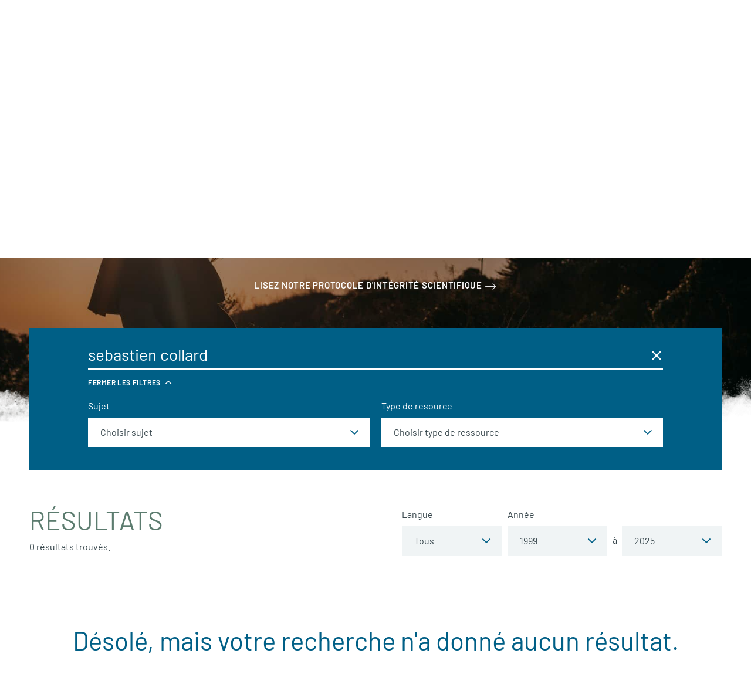

--- FILE ---
content_type: text/html; charset=UTF-8
request_url: https://fr.davidsuzuki.org/rapports-et-contenus-scientifiques/page/2/?authored_by=sebastien-collard
body_size: 20567
content:
<!DOCTYPE html>
<html class="no-js" lang="fr_CA">

  <head>

    <!-- Start VWO Async SmartCode -->
    <link rel="preconnect" href="https://dev.visualwebsiteoptimizer.com" />
    <script type='text/javascript' id='vwoCode'>
    window._vwo_code || (function() {
    var account_id=15730,
    version=2.1,
    settings_tolerance=2000,
    hide_element='body',
    hide_element_style = 'opacity:0 !important;filter:alpha(opacity=0) !important;background:none !important',
    /* DO NOT EDIT BELOW THIS LINE */
    f=false,w=window,d=document,v=d.querySelector('#vwoCode'),cK='_vwo_'+account_id+'_settings',cc={};try{var c=JSON.parse(localStorage.getItem('_vwo_'+account_id+'_config'));cc=c&&typeof c==='object'?c:{}}catch(e){}var stT=cc.stT==='session'?w.sessionStorage:w.localStorage;code={use_existing_jquery:function(){return typeof use_existing_jquery!=='undefined'?use_existing_jquery:undefined},library_tolerance:function(){return typeof library_tolerance!=='undefined'?library_tolerance:undefined},settings_tolerance:function(){return cc.sT||settings_tolerance},hide_element_style:function(){return'{'+(cc.hES||hide_element_style)+'}'},hide_element:function(){if(performance.getEntriesByName('first-contentful-paint')[0]){return''}return typeof cc.hE==='string'?cc.hE:hide_element},getVersion:function(){return version},finish:function(e){if(!f){f=true;var t=d.getElementById('_vis_opt_path_hides');if(t)t.parentNode.removeChild(t);if(e)(new Image).src='https://dev.visualwebsiteoptimizer.com/ee.gif?a='+account_id+e}},finished:function(){return f},addScript:function(e){var t=d.createElement('script');t.type='text/javascript';if(e.src){t.src=e.src}else{t.text=e.text}d.getElementsByTagName('head')[0].appendChild(t)},load:function(e,t){var i=this.getSettings(),n=d.createElement('script'),r=this;t=t||{};if(i){n.textContent=i;d.getElementsByTagName('head')[0].appendChild(n);if(!w.VWO||VWO.caE){stT.removeItem(cK);r.load(e)}}else{var o=new XMLHttpRequest;o.open('GET',e,true);o.withCredentials=!t.dSC;o.responseType=t.responseType||'text';o.onload=function(){if(t.onloadCb){return t.onloadCb(o,e)}if(o.status===200){_vwo_code.addScript({text:o.responseText})}else{_vwo_code.finish('&e=loading_failure:'+e)}};o.onerror=function(){if(t.onerrorCb){return t.onerrorCb(e)}_vwo_code.finish('&e=loading_failure:'+e)};o.send()}},getSettings:function(){try{var e=stT.getItem(cK);if(!e){return}e=JSON.parse(e);if(Date.now()>e.e){stT.removeItem(cK);return}return e.s}catch(e){return}},init:function(){if(d.URL.indexOf('__vwo_disable__')>-1)return;var e=this.settings_tolerance();w._vwo_settings_timer=setTimeout(function(){_vwo_code.finish();stT.removeItem(cK)},e);var t;if(this.hide_element()!=='body'){t=d.createElement('style');var i=this.hide_element(),n=i?i+this.hide_element_style():'',r=d.getElementsByTagName('head')[0];t.setAttribute('id','_vis_opt_path_hides');v&&t.setAttribute('nonce',v.nonce);t.setAttribute('type','text/css');if(t.styleSheet)t.styleSheet.cssText=n;else t.appendChild(d.createTextNode(n));r.appendChild(t)}else{t=d.getElementsByTagName('head')[0];var n=d.createElement('div');n.style.cssText='z-index: 2147483647 !important;position: fixed !important;left: 0 !important;top: 0 !important;width: 100% !important;height: 100% !important;background: white !important;';n.setAttribute('id','_vis_opt_path_hides');n.classList.add('_vis_hide_layer');t.parentNode.insertBefore(n,t.nextSibling)}var o='https://dev.visualwebsiteoptimizer.com/j.php?a='+account_id+'&u='+encodeURIComponent(d.URL)+'&vn='+version;if(w.location.search.indexOf('_vwo_xhr')!==-1){this.addScript({src:o})}else{this.load(o+'&x=true')}}};w._vwo_code=code;code.init();})();
    </script>
    <!-- End VWO Async SmartCode -->

                    <!-- Google Tag Manager -->
          <script>(function(w,d,s,l,i){w[l]=w[l]||[];w[l].push({'gtm.start':
          new Date().getTime(),event:'gtm.js'});var f=d.getElementsByTagName(s)[0],
          j=d.createElement(s),dl=l!='dataLayer'?'&l='+l:'';j.async=true;j.src=
          'https://www.googletagmanager.com/gtm.js?id='+i+dl;f.parentNode.insertBefore(j,f);
          })(window,document,'script','dataLayer','GTM-WRMHL5');</script>
          <!-- End Google Tag Manager -->
          

    <script type="text/javascript" src="//cdn.wishpond.net/connect.js?merchantId=50289&writeKey=2286b3486b14" async="async"></script>

        <script async="async" src="//cdn.wishpond.net/connect.js?merchantId=1551651&writeKey=39e6b5960a0e" type="text/javascript"></script>
    
    <meta charset="UTF-8" />
    <meta name="viewport" content="width=device-width, initial-scale=1">
    <meta http-equiv="x-ua-compatible" content="ie=edge">
    <meta name="format-detection" content="telephone=no">
    <meta name="p:domain_verify" content="64e3a44e302e7d9b1f30f5e9635239b9"/>

    <title>Rapports et contenus scientifiques - Fondation David Suzuki</title>

    <script>
      /**
 * Script to handle redirecting the user based on their language preference
 */
(function() {

  /**
   * Get cookies as object
   */
  function cookieToObj() {
    var obj = {}
    document.cookie
    .split(';')
    .map(function(frag) {
      var keyval = frag.split('=')
      obj[keyval[0].replace(' ', '')] = keyval[1]
    })

    return obj
  }

  function redirectToLang() {
    var cookie = cookieToObj()

    if(cookie[Global.language_preference_key] && !window.sessionStorage.getItem(Global.language_redirected_key)) {

      Global.sites.map(function(site) {

        var lang = site.lang
        var cookieLang = cookie[Global.language_preference_key].replace('-',
        '_')

        // wp default
        if(!lang) {
          lang = 'en_US';
        }

        if(lang == cookieLang && !site.is_current) {

          // Save the current url with a flag to be used on the next page
          var referrerURL = encodeURIComponent(location.href + '?' + Global.language_redirected_key + '=true' )
          // Assign it to the 'language_redirect' param
          var redirectParams = Global.language_redirect_key + '=' + referrerURL
          // Put together the url we want to go to
          var redirectURL = '//' + site.domain + '?' + redirectParams

          // Save the user's redirected session, to prevent redirecting multiple times
          window.sessionStorage.setItem(Global.language_redirected_key, 'true')
          window.location = redirectURL // Perform the redirect

        }

      })
    }
  }

  document.addEventListener('DOMContentLoaded', redirectToLang)

})()

    </script>

    
    <meta name='robots' content='index, follow, max-image-preview:large, max-snippet:-1, max-video-preview:-1' />
	<style>img:is([sizes="auto" i], [sizes^="auto," i]) { contain-intrinsic-size: 3000px 1500px }</style>
	
	<!-- This site is optimized with the Yoast SEO Premium plugin v25.9 (Yoast SEO v25.9) - https://yoast.com/wordpress/plugins/seo/ -->
	<link rel="canonical" href="https://fr.davidsuzuki.org/rapports-et-contenus-scientifiques/" />
	<meta property="og:locale" content="fr_CA" />
	<meta property="og:type" content="article" />
	<meta property="og:title" content="Rapports et contenus scientifiques" />
	<meta property="og:description" content="Découvrez une série de ressources à télécharger produites par l&rsquo;équipe de la Fondation et ses associés. Une sélection plus importante sera prochainement en ligne." />
	<meta property="og:url" content="https://fr.davidsuzuki.org/rapports-et-contenus-scientifiques/" />
	<meta property="og:site_name" content="Fondation David Suzuki" />
	<meta property="article:modified_time" content="2022-12-01T16:54:50+00:00" />
	<meta property="og:image" content="https://fr.davidsuzuki.org/wp-content/uploads/sites/3/2019/09/pesticides-et-autisme-640x480.jpg" />
	<meta property="og:image:width" content="1024" />
	<meta property="og:image:height" content="683" />
	<meta property="og:image:type" content="image/jpeg" />
	<meta name="twitter:card" content="summary_large_image" />
	<meta name="twitter:image" content="https://fr.davidsuzuki.org/wp-content/uploads/sites/3/2019/09/pesticides-et-autisme-640x480.jpg" />
	<meta name="twitter:label1" content="Est. reading time" />
	<meta name="twitter:data1" content="1 minute" />
	<script type="application/ld+json" class="yoast-schema-graph">{"@context":"https://schema.org","@graph":[{"@type":"WebPage","@id":"https://fr.davidsuzuki.org/rapports-et-contenus-scientifiques/","url":"https://fr.davidsuzuki.org/rapports-et-contenus-scientifiques/","name":"Rapports et contenus scientifiques - Fondation David Suzuki","isPartOf":{"@id":"https://fr.davidsuzuki.org/#website"},"primaryImageOfPage":{"@id":"https://fr.davidsuzuki.org/rapports-et-contenus-scientifiques/#primaryimage"},"image":{"@id":"https://fr.davidsuzuki.org/rapports-et-contenus-scientifiques/#primaryimage"},"thumbnailUrl":"https://fr.davidsuzuki.org/wp-content/uploads/sites/3/2019/09/pesticides-et-autisme.jpg","datePublished":"2017-08-21T10:39:29+00:00","dateModified":"2022-12-01T16:54:50+00:00","inLanguage":"fr-CA","potentialAction":[{"@type":"ReadAction","target":["https://fr.davidsuzuki.org/rapports-et-contenus-scientifiques/"]}]},{"@type":"ImageObject","inLanguage":"fr-CA","@id":"https://fr.davidsuzuki.org/rapports-et-contenus-scientifiques/#primaryimage","url":"https://fr.davidsuzuki.org/wp-content/uploads/sites/3/2019/09/pesticides-et-autisme.jpg","contentUrl":"https://fr.davidsuzuki.org/wp-content/uploads/sites/3/2019/09/pesticides-et-autisme.jpg","width":2560,"height":1707,"caption":"Femme enceinte"},{"@type":"WebSite","@id":"https://fr.davidsuzuki.org/#website","url":"https://fr.davidsuzuki.org/","name":"Fondation David Suzuki","description":"","potentialAction":[{"@type":"SearchAction","target":{"@type":"EntryPoint","urlTemplate":"https://fr.davidsuzuki.org/?s={search_term_string}"},"query-input":{"@type":"PropertyValueSpecification","valueRequired":true,"valueName":"search_term_string"}}],"inLanguage":"fr-CA"}]}</script>
	<!-- / Yoast SEO Premium plugin. -->


<link rel='dns-prefetch' href='//fr.davidsuzuki.org' />
<link rel='dns-prefetch' href='//www.formstack.com' />
<link rel="alternate" type="application/rss+xml" title="Flux pour Fondation David Suzuki &raquo; Sébastien Collard Écrit par" href="https://fr.davidsuzuki.org/ecrit_par/sebastien-collard/feed/" />
<style id='safe-svg-svg-icon-style-inline-css' type='text/css'>
.safe-svg-cover{text-align:center}.safe-svg-cover .safe-svg-inside{display:inline-block;max-width:100%}.safe-svg-cover svg{fill:currentColor;height:100%;max-height:100%;max-width:100%;width:100%}

</style>
<link rel='stylesheet' id='formstack-css-css' href='//www.formstack.com/forms/css/2/wordpress-post.css?ver=6.8.3' type='text/css' media='all' />
<link rel='stylesheet' id='email-subscribers-css' href='https://fr.davidsuzuki.org/wp-content/plugins/email-subscribers/lite/public/css/email-subscribers-public.css?ver=5.9.7' type='text/css' media='all' />
<link rel='stylesheet' id='mainstyles-css' href='https://fr.davidsuzuki.org/wp-content/themes/base-theme/dist/styles/public.min.css?ver=1764401288' type='text/css' media='all' />
<script type="text/javascript" src="https://fr.davidsuzuki.org/wp-includes/js/jquery/jquery.min.js?ver=3.7.1" id="jquery-core-js"></script>
<script type="text/javascript" src="https://fr.davidsuzuki.org/wp-includes/js/jquery/jquery-migrate.min.js?ver=3.4.1" id="jquery-migrate-js"></script>
<script type="text/javascript" src="https://fr.davidsuzuki.org/wp-content/themes/base-theme/dist/scripts/modernizr.min.js" id="modernizr-js"></script>
<link rel="https://api.w.org/" href="https://fr.davidsuzuki.org/wp-json/" /><link rel="EditURI" type="application/rsd+xml" title="RSD" href="https://fr.davidsuzuki.org/xmlrpc.php?rsd" />
<meta name="generator" content="WordPress 6.8.3" />
		<style>
			.algolia-search-highlight {
				background-color: #fffbcc;
				border-radius: 2px;
				font-style: normal;
			}
		</style>
		<link rel="icon" href="https://fr.davidsuzuki.org/wp-content/uploads/sites/3/2017/10/cropped-logo-512x512-32x32.png" sizes="32x32" />
<link rel="icon" href="https://fr.davidsuzuki.org/wp-content/uploads/sites/3/2017/10/cropped-logo-512x512-192x192.png" sizes="192x192" />
<link rel="apple-touch-icon" href="https://fr.davidsuzuki.org/wp-content/uploads/sites/3/2017/10/cropped-logo-512x512-180x180.png" />
<meta name="msapplication-TileImage" content="https://fr.davidsuzuki.org/wp-content/uploads/sites/3/2017/10/cropped-logo-512x512-270x270.png" />


  </head>

<body class="paged wp-singular page page-id-151 paged-2 page-paged-2 wp-theme-base-theme science-learning is-hidden  fr-site">

  
<!-- Google Tag Manager (noscript) -->
<noscript><iframe src="https://www.googletagmanager.com/ns.html?id=GTM-WRMHL5"
height="0" width="0" style="display:none;visibility:hidden"></iframe></noscript>
<!-- End Google Tag Manager (noscript) -->

  
  

<header id="site-header" class="site-header">

  <div class="page-main-nav">

    <div class="container container--nav container--xl">
      <div class="site-header__split">

        <a href="https://fr.davidsuzuki.org" class="site-logo" aria-label="Fondation David Suzuki">
          <svg width="275" height="80" viewBox="0 0 275 80" xmlns="http://www.w3.org/2000/svg"><title>dsf-logo-fr.min</title><g fill-rule="nonzero" fill="none"><path d="M47.786 77.947C33.754 75.722 31.4 66.31 31.358 66.225c-1.925-5.605-.684-12.578 3.68-16.642 1.197-1.112 2.48-2.267 3.892-3.123.13-.086.172-.17.172-.3 0-.128-.086-.256-.214-.3-6.546-3.165-10.396-8.042-12.45-11.55-.812-1.412-7.87-14.075-1.625-28.45.043-.127.043-.256-.043-.384-.086-.086-.214-.128-.342-.086-8.17 2.31-14.16 9.113-14.203 9.155C3.722 21.647.17 30.888.128 40.555c-.042 9.712 3.55 19.08 10.097 26.27 8.128 8.94 19.68 13.56 31.786 12.662 1.97-.13 3.937-.428 5.82-.9.17-.042.256-.17.256-.34-.043-.13-.172-.258-.3-.3" fill="#005F86"/><path d="M67.893 19.166c-2.14-1.925-3.508-3.21-2.995-4.492.385-.9.984-1.71 1.583-2.524 1.028-1.412 2.012-2.695 1.5-4.15-.643-1.925-3.98-3.68-10.782-5.69C51.978.77 47.4.17 43.594.428c-5.348.385-7.4 2.396-7.7 2.695-.43.428-.472 2.182-.472 2.182.043 1.54-1.71 21.005 19.68 25.84 1.625.384 14.845 2.78 20.877 13.09.213.385.426.77.598 1.155.085.214.213.257.385.214.256-.043.3-.556.3-.556 2.438-15.23-4.964-21.86-9.37-25.882" fill="#7DAED3"/><path d="M56.385 52.45c-4.62-4.92-12.406-5.134-17.326-.514s-5.135 12.406-.515 17.326 12.407 5.134 17.327.513c4.92-4.62 5.133-12.406.513-17.326" fill="#7F9C91"/><path d="M70.16 45.86c2.61 4.365 2.653 9.113.942 14.12-1.37 4.02-4.407 7.785-9.54 10.993-.214.13-.386.257-.557.3-.17.043-.3 0-.342-.043-.128-.128-.128-.3-.043-.47 5.048-6.888 4.193-16.813-1.026-22.076-4.877-4.92-9.797-5.304-14.46-6.545-7.744-2.012-13.048-7.23-16.47-14.12-2.31-4.662-4.707-13.175.427-25.11.044-.13.086-.258.172-.386.086-.17.214-.3.342-.3.086 0 .17 0 .214.043.342.13.514.642.6 3.85.427 14.375 6.416 25.24 22.373 29.05 10.183 2.394 13.82 5.26 17.37 10.694" fill="#7F9C91"/><path d="M94.075 17.797v3.422h5.52v2.438h-5.52v5.647H91.38V15.358h9.155v2.44h-6.46zM111.4 27.893c-.983.984-2.18 1.54-3.764 1.54-1.583 0-2.78-.556-3.764-1.54-1.412-1.412-1.37-3.166-1.37-5.56 0-2.397-.042-4.15 1.37-5.563.984-.984 2.18-1.54 3.764-1.54 1.583 0 2.78.556 3.765 1.54 1.413 1.412 1.37 3.166 1.37 5.562 0 2.395.043 4.15-1.37 5.56zm-2.052-9.497c-.385-.47-.984-.728-1.754-.728-.728 0-1.37.3-1.754.728-.514.6-.685 1.24-.685 3.936 0 2.695.128 3.336.685 3.935.385.47 1.026.728 1.754.728.727 0 1.37-.3 1.754-.728.513-.6.684-1.24.684-3.935.043-2.696-.128-3.337-.684-3.936zm14.673 10.91l-5.517-8.557v8.555h-2.696V15.358h2.44l5.518 8.514v-8.514h2.695v13.947h-2.44zm14.846-1.327c-.94.94-2.224 1.325-3.68 1.325h-5.047V15.358h5.047c1.455 0 2.78.428 3.68 1.326 1.582 1.583 1.41 3.51 1.41 5.605 0 2.052.172 4.106-1.41 5.69zm-1.925-9.328c-.47-.556-1.11-.855-2.052-.855h-2.054v9.112h2.054c.94 0 1.583-.3 2.053-.857.515-.64.6-1.625.6-3.72 0-2.183-.085-3.082-.6-3.68zm14.29 10.653l-.813-2.48h-4.962l-.856 2.48h-2.825l5.09-13.947h2.14l5.09 13.947h-2.865zm-3.25-9.84l-1.755 5.09h3.465l-1.71-5.09zm12.362-1.668v11.508h-2.695V17.797h-3.68v-2.44h10.012v2.44h-3.638zm6.29-2.44h2.737v13.948h-2.74V15.358zm14.844 12.536c-.984.984-2.182 1.54-3.765 1.54-1.582 0-2.78-.556-3.763-1.54-1.412-1.412-1.37-3.166-1.37-5.56 0-2.397-.042-4.15 1.37-5.563.983-.984 2.18-1.54 3.764-1.54 1.584 0 2.782.556 3.766 1.54 1.412 1.412 1.37 3.166 1.37 5.562 0 2.395.042 4.15-1.37 5.56zm-2.01-9.497c-.386-.47-.985-.728-1.755-.728-.726 0-1.368.3-1.753.728-.513.6-.684 1.24-.684 3.936 0 2.695.128 3.336.684 3.935.385.47 1.027.728 1.754.728.73 0 1.37-.3 1.755-.728.514-.6.685-1.24.685-3.935 0-2.696-.17-3.337-.685-3.936zm14.844 10.91l-5.52-8.557v8.555h-2.737V15.358h2.44l5.518 8.514v-8.514h2.74v13.947h-2.44zm-94.203 16.127c-.94.94-2.225 1.326-3.722 1.326h-5.048V32.726h5.048c1.455 0 2.78.428 3.722 1.326 1.583 1.583 1.412 3.508 1.412 5.605 0 2.14.17 4.192-1.413 5.775zm-1.925-9.37c-.47-.555-1.112-.854-2.054-.854h-2.053v9.154h2.053c.942 0 1.583-.3 2.054-.856.513-.642.6-1.626.6-3.765 0-2.182-.087-3.037-.6-3.68zM112.3 46.76l-.813-2.482h-4.963l-.856 2.48h-2.866l5.09-14.03h2.14l5.134 14.03H112.3zm-3.295-9.883l-1.754 5.09h3.51l-1.755-5.09zm12.706 9.882h-2.052l-4.62-14.033h2.823l2.824 9.155 2.824-9.155h2.866L121.71 46.76zm6.76-14.033h2.74V46.76h-2.74V32.726zm14.93 12.706c-.94.94-2.224 1.326-3.72 1.326h-5.05V32.726h5.05c1.454 0 2.78.428 3.72 1.326 1.584 1.583 1.413 3.508 1.413 5.605 0 2.14.17 4.192-1.412 5.775zm-1.924-9.37c-.47-.555-1.112-.854-2.054-.854h-2.053v9.154h2.052c.942 0 1.583-.3 2.054-.856.513-.642.6-1.626.6-3.765 0-2.182-.087-3.037-.6-3.68zm14.588 10.825c-2.14 0-3.722-.47-5.134-1.84l1.754-1.754c.9.9 2.097 1.198 3.38 1.198 1.626 0 2.48-.6 2.48-1.754 0-.513-.127-.898-.426-1.198-.257-.257-.6-.385-1.24-.513l-1.712-.257c-1.198-.17-2.096-.556-2.738-1.155-.685-.685-.984-1.583-.984-2.738 0-2.48 1.84-4.235 4.877-4.235 1.926 0 3.338.47 4.536 1.625l-1.712 1.712c-.898-.857-1.968-.985-2.866-.985-1.454 0-2.182.812-2.182 1.754 0 .34.13.726.428.983.257.256.727.47 1.283.556l1.67.255c1.282.172 2.095.514 2.694 1.07.77.727 1.07 1.754 1.07 2.995.043 2.738-2.224 4.278-5.176 4.278zm13.134 0c-2.866 0-5.177-1.968-5.177-4.92V32.77h2.74v9.112c0 1.626.94 2.567 2.438 2.567 1.454 0 2.438-.985 2.438-2.568V32.77h2.738v9.198c0 2.952-2.267 4.92-5.176 4.92zm7.786-.13v-2.18l5.99-9.37h-5.733v-2.48h8.985v2.18l-6.032 9.413h6.032v2.44h-9.24zm17.027.13c-2.866 0-5.176-1.968-5.176-4.92V32.77h2.738v9.112c0 1.626.94 2.567 2.44 2.567 1.496 0 2.437-.985 2.437-2.568V32.77h2.737v9.198c0 2.952-2.31 4.92-5.176 4.92zm16.77-.13l-3.593-6.373-1.797 2.182v4.192h-2.738V32.726h2.738v6.118l4.92-6.118h3.337l-4.663 5.605 5.005 8.427h-3.21z" fill="#005F86"/><path d="M100.107 45.433c-.94.94-2.225 1.326-3.722 1.326h-5.048V32.726h5.048c1.455 0 2.78.428 3.722 1.326 1.583 1.583 1.412 3.508 1.412 5.605 0 2.14.17 4.192-1.413 5.775zm-1.925-9.37c-.47-.555-1.112-.854-2.054-.854h-2.053v9.154h2.053c.942 0 1.583-.3 2.054-.856.513-.642.6-1.626.6-3.765 0-2.182-.087-3.037-.6-3.68zM112.3 46.76l-.813-2.482h-4.963l-.856 2.48h-2.866l5.09-14.03h2.14l5.134 14.03H112.3zm-3.295-9.883l-1.754 5.09h3.51l-1.755-5.09zm12.706 9.882h-2.052l-4.62-14.033h2.823l2.824 9.155 2.824-9.155h2.866L121.71 46.76zm6.76-14.033h2.74V46.76h-2.74V32.726zm14.93 12.706c-.94.94-2.224 1.326-3.72 1.326h-5.05V32.726h5.05c1.454 0 2.78.428 3.72 1.326 1.584 1.583 1.413 3.508 1.413 5.605 0 2.14.17 4.192-1.412 5.775zm-1.924-9.37c-.47-.555-1.112-.854-2.054-.854h-2.053v9.154h2.052c.942 0 1.583-.3 2.054-.856.513-.642.6-1.626.6-3.765 0-2.182-.087-3.037-.6-3.68zm14.588 10.825c-2.14 0-3.722-.47-5.134-1.84l1.754-1.754c.9.9 2.097 1.198 3.38 1.198 1.626 0 2.48-.6 2.48-1.754 0-.513-.127-.898-.426-1.198-.257-.257-.6-.385-1.24-.513l-1.712-.257c-1.198-.17-2.096-.556-2.738-1.155-.685-.685-.984-1.583-.984-2.738 0-2.48 1.84-4.235 4.877-4.235 1.926 0 3.338.47 4.536 1.625l-1.712 1.712c-.898-.857-1.968-.985-2.866-.985-1.454 0-2.182.812-2.182 1.754 0 .34.13.726.428.983.257.256.727.47 1.283.556l1.67.255c1.282.172 2.095.514 2.694 1.07.77.727 1.07 1.754 1.07 2.995.043 2.738-2.224 4.278-5.176 4.278zm13.134 0c-2.866 0-5.177-1.968-5.177-4.92V32.77h2.74v9.112c0 1.626.94 2.567 2.438 2.567 1.454 0 2.438-.985 2.438-2.568V32.77h2.738v9.198c0 2.952-2.267 4.92-5.176 4.92zm7.786-.13v-2.18l5.99-9.37h-5.733v-2.48h8.985v2.18l-6.032 9.413h6.032v2.44h-9.24zm17.027.13c-2.866 0-5.176-1.968-5.176-4.92V32.77h2.738v9.112c0 1.626.94 2.567 2.44 2.567 1.496 0 2.437-.985 2.437-2.568V32.77h2.737v9.198c0 2.952-2.31 4.92-5.176 4.92zm16.77-.13l-3.593-6.373-1.797 2.182v4.192h-2.738V32.726h2.738v6.118l4.92-6.118h3.337l-4.663 5.605 5.005 8.427h-3.21zm5.39-14.03h2.74v14.03h-2.74V32.73z" fill="#005F86"/><path d="M109.476 63.487v-5.82c0-1.667-.898-2.523-2.267-2.523-1.37 0-2.312.856-2.312 2.524v5.82h-1.37V54.03h1.37v1.027c.642-.77 1.54-1.156 2.61-1.156.984 0 1.797.3 2.353.898.643.642.942 1.54.942 2.61v6.032h-1.326v.043zm20.62 0v-5.82c0-1.667-.898-2.523-2.267-2.523-1.37 0-2.31.856-2.31 2.353v5.99h-1.37v-5.82c0-1.667-.9-2.523-2.268-2.523-1.37 0-2.31.856-2.31 2.524v5.82h-1.37V54.03h1.37v1.027c.642-.77 1.583-1.156 2.61-1.156 1.283 0 2.267.556 2.823 1.583.728-1.027 1.754-1.583 3.038-1.583.984 0 1.84.342 2.396.898.64.642.982 1.54.982 2.61v6.032h-1.326v.043zm10.268-.942c-.642.642-1.54 1.07-2.653 1.07-1.11 0-2.01-.428-2.65-1.07-.942-.984-1.113-2.31-1.113-3.764 0-1.454.17-2.78 1.112-3.764.64-.642 1.54-1.07 2.65-1.07 1.114 0 2.012.428 2.654 1.07.94.984 1.112 2.31 1.112 3.765s-.17 2.78-1.112 3.765zm-.942-6.716c-.427-.43-1.026-.686-1.71-.686-.685 0-1.24.257-1.67.685-.684.683-.77 1.88-.77 2.908 0 1.07.086 2.225.77 2.91.43.427 1.028.684 1.67.684.64 0 1.24-.257 1.71-.685.685-.684.728-1.882.728-2.91 0-1.026-.086-2.18-.728-2.908zm10.61 7.657v-5.82c0-1.667-.898-2.523-2.267-2.523-1.37 0-2.31.856-2.31 2.524v5.82h-1.37V54.03h1.37v1.027c.64-.77 1.54-1.156 2.61-1.156.983 0 1.796.3 2.352.898.642.642.94 1.54.94 2.61v6.032h-1.325v.043zm9.84 0v-1.113c-.77.984-1.626 1.24-2.61 1.24-.94 0-1.754-.34-2.267-.812-.942-.94-1.113-2.524-1.113-4.02 0-1.5.17-3.04 1.113-4.023.47-.514 1.326-.813 2.267-.813 1.027 0 1.84.213 2.61 1.197V49.84h1.37v13.69h-1.37v-.043zm-2.31-8.343c-2.01 0-2.31 1.754-2.31 3.594 0 1.84.3 3.594 2.31 3.594 2.01 0 2.31-1.754 2.31-3.594 0-1.797-.3-3.594-2.31-3.594zm7.614 3.98c0 2.052.942 3.25 2.738 3.25 1.07 0 1.712-.342 2.44-1.07l.94.814c-.94.94-1.797 1.454-3.38 1.454-2.438 0-4.02-1.497-4.02-4.834 0-3.037 1.454-4.834 3.807-4.834 2.396 0 3.808 1.754 3.808 4.577v.643h-6.332zm4.578-2.61c-.342-.856-1.198-1.412-2.14-1.412-.983 0-1.796.556-2.138 1.41-.214.515-.257.814-.3 1.584h4.877c-.042-.77-.085-1.07-.3-1.583zm4.193 6.973V61.69h1.754v1.797h-1.753zm27.336 0v-5.82c0-1.667-.898-2.523-2.267-2.523-1.37 0-2.31.856-2.31 2.524v5.82h-1.37V54.03h1.37v1.027c.642-.77 1.54-1.156 2.61-1.156.983 0 1.796.3 2.352.898.642.642.942 1.54.942 2.61v6.032h-1.327v.043zm5.22-4.364c0 2.053.94 3.25 2.738 3.25 1.07 0 1.67-.34 2.44-1.068l.94.813c-.94.94-1.796 1.454-3.38 1.454-2.438 0-4.02-1.497-4.02-4.834 0-3.037 1.454-4.834 3.807-4.834 2.395 0 3.807 1.754 3.807 4.577v.643h-6.33zm4.62-2.61c-.342-.855-1.198-1.41-2.14-1.41-.983 0-1.796.555-2.138 1.41-.214.514-.257.813-.3 1.583h4.877c-.085-.77-.128-1.07-.3-1.583zm14.503 6.974v-5.82c0-1.667-.9-2.523-2.268-2.523-1.37 0-2.31.856-2.31 2.524v5.82h-1.37V54.03h1.37v1.027c.642-.77 1.54-1.156 2.61-1.156.984 0 1.797.3 2.353.898.642.642.942 1.54.942 2.61v6.032h-1.326v.043zm9.583 0v-.9c-.77.77-1.413 1.028-2.654 1.028-1.283 0-2.01-.257-2.61-.856-.47-.47-.684-1.156-.684-1.926 0-1.668 1.112-2.738 3.21-2.738h2.78v-.898c0-1.37-.685-2.054-2.354-2.054-1.197 0-1.796.3-2.31 1.07l-.94-.856c.812-1.112 1.753-1.41 3.25-1.41 2.482 0 3.68 1.11 3.68 3.164v6.417h-1.37v-.043zm0-4.364h-2.61c-1.37 0-2.055.556-2.055 1.668 0 1.114.642 1.627 2.14 1.627.77 0 1.497-.043 2.053-.642.3-.3.47-.855.47-1.625v-1.027zm6.972 4.364c-1.583 0-2.353-1.113-2.353-2.524v-5.82h-1.156v-1.068h1.155v-2.952h1.368v2.952h1.968v1.07h-1.968v5.775c0 .855.385 1.37 1.24 1.37h.728v1.197h-.984zm9.198 0v-1.07c-.642.77-1.583 1.155-2.61 1.155-.984 0-1.84-.3-2.396-.898-.64-.642-.94-1.54-.94-2.653v-6.03h1.368v5.817c0 1.67.856 2.525 2.268 2.525 1.37 0 2.31-.856 2.31-2.525V53.99h1.37v9.454h-1.37v.043zm9.583-7.658c-.514-.514-.9-.686-1.583-.686-1.37 0-2.225 1.113-2.225 2.524v5.82h-1.37V54.03h1.37v1.155c.513-.77 1.54-1.283 2.61-1.283.898 0 1.54.214 2.224.898l-1.027 1.027zm2.652 3.293c0 2.053.94 3.25 2.738 3.25 1.07 0 1.668-.34 2.438-1.068l.943.813c-.942.94-1.797 1.454-3.38 1.454-2.44 0-4.02-1.497-4.02-4.834 0-3.037 1.453-4.834 3.806-4.834 2.395 0 3.807 1.754 3.807 4.577v.643h-6.332zm4.62-2.61c-.342-.855-1.198-1.41-2.14-1.41-.983 0-1.796.555-2.138 1.41-.214.514-.256.813-.3 1.583h4.878c-.086-.77-.086-1.07-.3-1.583zm4.193 6.974V61.69h1.754v1.797h-1.754zM99.25 51.037v8c0 2.054-1.325 3.38-3.293 3.38-1.968 0-3.25-1.326-3.25-3.38v-8.042H91.25v8.128c0 2.695 1.97 4.578 4.707 4.578 2.738 0 4.706-1.882 4.706-4.577v-8.128H99.25v.042zm91.723.043v8.043c0 2.053-1.326 3.38-3.294 3.38-1.97 0-3.252-1.327-3.252-3.38V51.08h-1.455v8.13c0 2.694 1.968 4.576 4.706 4.576 2.737 0 4.705-1.882 4.705-4.577v-8.13h-1.412z" fill="#5C7C6F"/></g></svg>
        </a>

        <div class="site-header__main">

          <nav class="site-util"><ul class="site-util__menu"><li><a href="#site-search" class="js-toggle-search" data-target="#site-search" data-toggle="true">
          Recherche
        </a></li><li><a  class="js-language-toggle" href="https://davidsuzuki.org">English</a></li><li><a href="https://fr.davidsuzuki.org/inscrivez-vous/">
          S'abonner
        </a></li></ul></nav><nav class="site-nav"><ul class="site-nav__menu"><li class="dropdown js-dropdown  menu-item menu-item-type-post_type menu-item-object-page menu-item-551 menu-item-has-children"><a href="https://fr.davidsuzuki.org/notre-travail/" target="_self" onclick="dataLayer.push({'event': 'nav0-click'});">
          Notre travail
        </a><div class="dropdown__menu"><div class="dropdown__menu-inner grid grid--full grid--flex"><div class="grid__item w-12-12 flex"><ul class="site-nav__sub-menu w-12-12"><li class=" menu-item menu-item-type-post_type menu-item-object-page menu-item-554"><a class="bucket bucket--static" href="https://fr.davidsuzuki.org/notre-travail/solutions-climatiques/" target="_self" onclick="dataLayer.push({'event': 'nav0-sub1-click'});"><span id="dropdown-bucket-554" class="bucket__bg bucket__bg--dark"></span><style media="screen">
                        .should-load #dropdown-bucket-554 {
                          background-image: url(https://fr.davidsuzuki.org/wp-content/uploads/sites/3/2021/03/solar-farm-energy-600x360.jpg)
                        }

                        @media screen and (min-width: 1800px) {
                          .should-load #dropdown-bucket-554 {
                            background-image: url(https://fr.davidsuzuki.org/wp-content/uploads/sites/3/2021/03/solar-farm-energy-900x540.jpg)
                          }
                        }
                        </style><span class="bucket__sizer bucket__sizer--nav"></span><span class="bucket__body js-reveal"><div class="h4 mb-0">Solutions climatiques</div><div data-reveal-element><div class="pt-1"><p>Serrons-nous les coudes pour surmonter la crise climatique et offrir à toutes et tous un avenir prometteur.</p><span class="btn-text">En savoir plus
                              </div></div></span></a></li><li class=" menu-item menu-item-type-post_type menu-item-object-page menu-item-12742"><a class="bucket bucket--static" href="https://fr.davidsuzuki.org/notre-travail/nature-florissante/" target="_self" onclick="dataLayer.push({'event': 'nav0-sub1-click'});"><span id="dropdown-bucket-12742" class="bucket__bg bucket__bg--dark"></span><style media="screen">
                        .should-load #dropdown-bucket-12742 {
                          background-image: url(https://fr.davidsuzuki.org/wp-content/uploads/sites/3/2021/03/thriving-nature-600x360.jpg)
                        }

                        @media screen and (min-width: 1800px) {
                          .should-load #dropdown-bucket-12742 {
                            background-image: url(https://fr.davidsuzuki.org/wp-content/uploads/sites/3/2021/03/thriving-nature-900x540.jpg)
                          }
                        }
                        </style><span class="bucket__sizer bucket__sizer--nav"></span><span class="bucket__body js-reveal"><div class="h4 mb-0">Nature florissante</div><div data-reveal-element><div class="pt-1"><p>Respectons la nature, protégeons-la et restaurons-la pour le bien de toutes les formes de vie.</p><span class="btn-text">En savoir plus
                              </div></div></span></a></li><li class=" menu-item menu-item-type-post_type menu-item-object-page menu-item-12743"><a class="bucket bucket--static" href="https://fr.davidsuzuki.org/notre-travail/collectivites-durables/" target="_self" onclick="dataLayer.push({'event': 'nav0-sub1-click'});"><span id="dropdown-bucket-12743" class="bucket__bg bucket__bg--dark"></span><style media="screen">
                        .should-load #dropdown-bucket-12743 {
                          background-image: url(https://fr.davidsuzuki.org/wp-content/uploads/sites/3/2021/03/sustainable-communities-scaled-1-600x360.jpg)
                        }

                        @media screen and (min-width: 1800px) {
                          .should-load #dropdown-bucket-12743 {
                            background-image: url(https://fr.davidsuzuki.org/wp-content/uploads/sites/3/2021/03/sustainable-communities-scaled-1-900x540.jpg)
                          }
                        }
                        </style><span class="bucket__sizer bucket__sizer--nav"></span><span class="bucket__body js-reveal"><div class="h4 mb-0">Collectivités durables</div><div data-reveal-element><div class="pt-1"><p>Réinventons nos milieux de vie en misant sur la résilience et le bien-être.</p><span class="btn-text">En savoir plus
                              </div></div></span></a></li><li class="w-12-12"></li></ul></div><div class="grid__item w-12-12"><a class="site-nav__bar" href="https://fr.davidsuzuki.org/projets/" target="_self"><div class="container w-12-12 text-right relative"><span class="site-nav__bar-label">Voir tous les projets</span><img class="site-nav__bar-bg" src="https://fr.davidsuzuki.org/wp-content/themes/base-theme/src/images/compass-fr.svg" alt="An illustration of a compass"></div></a></div></div></div></li><li class="dropdown js-dropdown  menu-item menu-item-type-post_type menu-item-object-page menu-item-558 menu-item-has-children"><a href="https://fr.davidsuzuki.org/experts/" target="_self" onclick="dataLayer.push({'event': 'nav0-click'});">
          Nos expert-es
        </a><div class="dropdown__menu"><div class="dropdown__menu-inner grid grid--full grid--flex"><div class="grid__item w-12-12 flex"><ul class="site-nav__sub-menu w-12-12"><li class=" menu-item menu-item-type-post_type menu-item-object-page menu-item-1939"><a class="bucket bucket--static" href="https://fr.davidsuzuki.org/experts/la-famille-fondatrice/" target="_self" onclick="dataLayer.push({'event': 'nav0-sub1-click'});"><span id="dropdown-bucket-1939" class="bucket__bg bucket__bg--dark"></span><style media="screen">
                        .should-load #dropdown-bucket-1939 {
                          background-image: url(https://fr.davidsuzuki.org/wp-content/uploads/sites/3/2017/10/trees-fouding-family_hero-360x360.jpg)
                        }

                        @media screen and (min-width: 1800px) {
                          .should-load #dropdown-bucket-1939 {
                            background-image: url(https://fr.davidsuzuki.org/wp-content/uploads/sites/3/2017/10/trees-fouding-family_hero-540x540.jpg)
                          }
                        }
                        </style><span class="bucket__sizer bucket__sizer--nav"></span><span class="bucket__body js-reveal"><div class="h4 mb-0">La famille fondatrice</div><div data-reveal-element><div class="pt-1"><span class="btn-text">En savoir plus
                              </div></div></span></a></li><li class=" menu-item menu-item-type-post_type menu-item-object-page menu-item-1936"><a class="bucket bucket--static" href="https://fr.davidsuzuki.org/experts/boursiers-david-suzuki/" target="_self" onclick="dataLayer.push({'event': 'nav0-sub1-click'});"><span id="dropdown-bucket-1936" class="bucket__bg bucket__bg--dark"></span><style media="screen">
                        .should-load #dropdown-bucket-1936 {
                          background-image: url(https://fr.davidsuzuki.org/wp-content/uploads/sites/3/2017/10/trees-fellows_hero-360x360.jpg)
                        }

                        @media screen and (min-width: 1800px) {
                          .should-load #dropdown-bucket-1936 {
                            background-image: url(https://fr.davidsuzuki.org/wp-content/uploads/sites/3/2017/10/trees-fellows_hero-540x540.jpg)
                          }
                        }
                        </style><span class="bucket__sizer bucket__sizer--nav"></span><span class="bucket__body js-reveal"><div class="h4 mb-0">Boursiers David Suzuki</div><div data-reveal-element><div class="pt-1"><span class="btn-text">En savoir plus
                              </div></div></span></a></li><li class=" menu-item menu-item-type-post_type menu-item-object-page menu-item-12301"><a class="bucket bucket--static" href="https://fr.davidsuzuki.org/experts/specialistes-science-politiques-publiques/" target="_self" onclick="dataLayer.push({'event': 'nav0-sub1-click'});"><span id="dropdown-bucket-12301" class="bucket__bg bucket__bg--dark"></span><style media="screen">
                        .should-load #dropdown-bucket-12301 {
                          background-image: url(https://fr.davidsuzuki.org/wp-content/uploads/sites/3/2017/10/trees-science-policy_hero-360x360.jpg)
                        }

                        @media screen and (min-width: 1800px) {
                          .should-load #dropdown-bucket-12301 {
                            background-image: url(https://fr.davidsuzuki.org/wp-content/uploads/sites/3/2017/10/trees-science-policy_hero-540x540.jpg)
                          }
                        }
                        </style><span class="bucket__sizer bucket__sizer--nav"></span><span class="bucket__body js-reveal"><div class="h4 mb-0">Science et politiques publiques</div><div data-reveal-element><div class="pt-1"><span class="btn-text">En savoir plus
                              </div></div></span></a></li><li class=" menu-item menu-item-type-post_type menu-item-object-page menu-item-21710"><a class="bucket bucket--static" href="https://fr.davidsuzuki.org/experts/communications-et-engagement/" target="_self" onclick="dataLayer.push({'event': 'nav0-sub1-click'});"><span id="dropdown-bucket-21710" class="bucket__bg bucket__bg--dark"></span><style media="screen">
                        .should-load #dropdown-bucket-21710 {
                          background-image: url(https://fr.davidsuzuki.org/wp-content/uploads/sites/3/2023/09/communications-et-engagement-foret-hero-360x360.jpg)
                        }

                        @media screen and (min-width: 1800px) {
                          .should-load #dropdown-bucket-21710 {
                            background-image: url(https://fr.davidsuzuki.org/wp-content/uploads/sites/3/2023/09/communications-et-engagement-foret-hero-540x540.jpg)
                          }
                        }
                        </style><span class="bucket__sizer bucket__sizer--nav"></span><span class="bucket__body js-reveal"><div class="h4 mb-0">Communications et engagement</div><div data-reveal-element><div class="pt-1"><span class="btn-text">En savoir plus
                              </div></div></span></a></li><li class=" menu-item menu-item-type-post_type menu-item-object-page menu-item-2676"><a class="bucket bucket--static" href="https://fr.davidsuzuki.org/medias/relations-avec-les-medias/" target="_self" onclick="dataLayer.push({'event': 'nav0-sub1-click'});"><span id="dropdown-bucket-2676" class="bucket__bg bucket__bg--dark"></span><style media="screen">
                        .should-load #dropdown-bucket-2676 {
                          background-image: url(https://fr.davidsuzuki.org/wp-content/uploads/sites/3/2017/10/Des-arbres-relations-avec-médias-hero-360x360.jpg)
                        }

                        @media screen and (min-width: 1800px) {
                          .should-load #dropdown-bucket-2676 {
                            background-image: url(https://fr.davidsuzuki.org/wp-content/uploads/sites/3/2017/10/Des-arbres-relations-avec-médias-hero-540x540.jpg)
                          }
                        }
                        </style><span class="bucket__sizer bucket__sizer--nav"></span><span class="bucket__body js-reveal"><div class="h4 mb-0">Relations avec les médias</div><div data-reveal-element><div class="pt-1"><span class="btn-text">En savoir plus
                              </div></div></span></a></li><li class="w-12-12"></li></ul></div><div class="grid__item w-12-12"><a class="site-nav__bar" href="https://fr.davidsuzuki.org/experts/" target="_self"><div class="container w-12-12 text-right relative"><span class="site-nav__bar-label">Nos Experts</span><img class="site-nav__bar-bg" src="https://fr.davidsuzuki.org/wp-content/themes/base-theme/src/images/compass-fr.svg" alt="An illustration of a compass"></div></a></div></div></div></li><li class="dropdown js-dropdown  menu-item menu-item-type-post_type menu-item-object-page menu-item-559 menu-item-has-children"><a href="https://fr.davidsuzuki.org/passez-a-laction/" target="_self" onclick="dataLayer.push({'event': 'nav0-click'});">
          Passez à l’action
        </a><div class="dropdown__menu"><div class="dropdown__menu-inner grid grid--full grid--flex"><div class="grid__item w-12-12 flex"><ul class="site-nav__sub-menu w-12-12"><li class=" menu-item menu-item-type-post_type menu-item-object-page menu-item-561"><a class="bucket bucket--static" href="https://fr.davidsuzuki.org/passez-a-laction/passez-a-laction-en-ligne/" target="_self" onclick="dataLayer.push({'event': 'nav0-sub1-click'});"><span id="dropdown-bucket-561" class="bucket__bg bucket__bg--dark"></span><style media="screen">
                        .should-load #dropdown-bucket-561 {
                          background-image: url(https://fr.davidsuzuki.org/wp-content/uploads/sites/3/2017/10/waves-act-online_hero-450x360.jpg)
                        }

                        @media screen and (min-width: 1800px) {
                          .should-load #dropdown-bucket-561 {
                            background-image: url(https://fr.davidsuzuki.org/wp-content/uploads/sites/3/2017/10/waves-act-online_hero-675x540.jpg)
                          }
                        }
                        </style><span class="bucket__sizer bucket__sizer--nav"></span><span class="bucket__body js-reveal"><div class="h4 mb-0">Passez à l’action en ligne</div><div data-reveal-element><div class="pt-1"><span class="btn-text">En savoir plus
                              </div></div></span></a></li><li class=" menu-item menu-item-type-post_type menu-item-object-page menu-item-5727"><a class="bucket bucket--static" href="https://fr.davidsuzuki.org/passez-a-laction/agissez-localement/" target="_self" onclick="dataLayer.push({'event': 'nav0-sub1-click'});"><span id="dropdown-bucket-5727" class="bucket__bg bucket__bg--dark"></span><style media="screen">
                        .should-load #dropdown-bucket-5727 {
                          background-image: url(https://fr.davidsuzuki.org/wp-content/uploads/sites/3/2018/02/waves-act-locally_hero-450x360.jpg)
                        }

                        @media screen and (min-width: 1800px) {
                          .should-load #dropdown-bucket-5727 {
                            background-image: url(https://fr.davidsuzuki.org/wp-content/uploads/sites/3/2018/02/waves-act-locally_hero-675x540.jpg)
                          }
                        }
                        </style><span class="bucket__sizer bucket__sizer--nav"></span><span class="bucket__body js-reveal"><div class="h4 mb-0">Agissez localement</div><div data-reveal-element><div class="pt-1"><span class="btn-text">En savoir plus
                              </div></div></span></a></li><li class=" menu-item menu-item-type-post_type menu-item-object-page menu-item-9567"><a class="bucket bucket--static" href="https://fr.davidsuzuki.org/mode-de-vie/" target="_self" onclick="dataLayer.push({'event': 'nav0-sub1-click'});"><span id="dropdown-bucket-9567" class="bucket__bg bucket__bg--dark"></span><style media="screen">
                        .should-load #dropdown-bucket-9567 {
                          background-image: url(https://fr.davidsuzuki.org/wp-content/uploads/sites/3/2019/04/iStock-838217234-1-450x360.jpg)
                        }

                        @media screen and (min-width: 1800px) {
                          .should-load #dropdown-bucket-9567 {
                            background-image: url(https://fr.davidsuzuki.org/wp-content/uploads/sites/3/2019/04/iStock-838217234-1-675x540.jpg)
                          }
                        }
                        </style><span class="bucket__sizer bucket__sizer--nav"></span><span class="bucket__body js-reveal"><div class="h4 mb-0">Mode de vie</div><div data-reveal-element><div class="pt-1"><span class="btn-text">En savoir plus
                              </div></div></span></a></li><li class=" menu-item menu-item-type-post_type menu-item-object-page menu-item-563"><a class="bucket bucket--static" href="https://fr.davidsuzuki.org/passez-a-laction/pour-devenir-benevole/" target="_self" onclick="dataLayer.push({'event': 'nav0-sub1-click'});"><span id="dropdown-bucket-563" class="bucket__bg bucket__bg--dark"></span><style media="screen">
                        .should-load #dropdown-bucket-563 {
                          background-image: url(https://fr.davidsuzuki.org/wp-content/uploads/sites/3/2017/10/waves-volunteer_hero-450x360.jpg)
                        }

                        @media screen and (min-width: 1800px) {
                          .should-load #dropdown-bucket-563 {
                            background-image: url(https://fr.davidsuzuki.org/wp-content/uploads/sites/3/2017/10/waves-volunteer_hero-675x540.jpg)
                          }
                        }
                        </style><span class="bucket__sizer bucket__sizer--nav"></span><span class="bucket__body js-reveal"><div class="h4 mb-0">Pour devenir bénévole</div><div data-reveal-element><div class="pt-1"><span class="btn-text">En savoir plus
                              </div></div></span></a></li><li class="w-12-12"></li></ul></div><div class="grid__item w-12-12"><a class="site-nav__bar" href="https://fr.davidsuzuki.org/passez-a-laction/" target="_self"><div class="container w-12-12 text-right relative"><span class="site-nav__bar-label">Passez à l’action</span><img class="site-nav__bar-bg" src="https://fr.davidsuzuki.org/wp-content/themes/base-theme/src/images/compass-fr.svg" alt="An illustration of a compass"></div></a></div></div></div></li><li class="js-dropdown-cancel  menu-item menu-item-type-post_type menu-item-object-page menu-item-564"><a href="https://fr.davidsuzuki.org/blogues/" target="_self" onclick="dataLayer.push({'event': 'nav0-click'});">
          Blogues
        </a></li><li class="dropdown js-dropdown  menu-item menu-item-type-post_type menu-item-object-page menu-item-565 menu-item-has-children"><a href="https://fr.davidsuzuki.org/la-fondation/" target="_self" onclick="dataLayer.push({'event': 'nav0-click'});">
          La Fondation
        </a><div class="dropdown__menu"><div class="dropdown__menu-inner grid grid--full grid--flex"><div class="grid__item w-12-12 flex"><ul class="site-nav__sub-menu w-12-12"><li class=" menu-item menu-item-type-post_type menu-item-object-page menu-item-568"><a class="bucket bucket--static" href="https://fr.davidsuzuki.org/la-fondation/notre-histoire/" target="_self" onclick="dataLayer.push({'event': 'nav0-sub1-click'});"><span id="dropdown-bucket-568" class="bucket__bg bucket__bg--dark"></span><style media="screen">
                        .should-load #dropdown-bucket-568 {
                          background-image: url(https://fr.davidsuzuki.org/wp-content/uploads/sites/3/2017/10/clouds-story_hero-360x360.jpg)
                        }

                        @media screen and (min-width: 1800px) {
                          .should-load #dropdown-bucket-568 {
                            background-image: url(https://fr.davidsuzuki.org/wp-content/uploads/sites/3/2017/10/clouds-story_hero-540x540.jpg)
                          }
                        }
                        </style><span class="bucket__sizer bucket__sizer--nav"></span><span class="bucket__body js-reveal"><div class="h4 mb-0">Notre histoire</div><div data-reveal-element><div class="pt-1"><span class="btn-text">En savoir plus
                              </div></div></span></a></li><li class=" menu-item menu-item-type-post_type menu-item-object-page menu-item-569"><a class="bucket bucket--static" href="https://fr.davidsuzuki.org/la-fondation/notre-equipe/" target="_self" onclick="dataLayer.push({'event': 'nav0-sub1-click'});"><span id="dropdown-bucket-569" class="bucket__bg bucket__bg--dark"></span><style media="screen">
                        .should-load #dropdown-bucket-569 {
                          background-image: url(https://fr.davidsuzuki.org/wp-content/uploads/sites/3/2017/10/clouds-staff-board_hero-360x360.jpg)
                        }

                        @media screen and (min-width: 1800px) {
                          .should-load #dropdown-bucket-569 {
                            background-image: url(https://fr.davidsuzuki.org/wp-content/uploads/sites/3/2017/10/clouds-staff-board_hero-540x540.jpg)
                          }
                        }
                        </style><span class="bucket__sizer bucket__sizer--nav"></span><span class="bucket__body js-reveal"><div class="h4 mb-0">Notre équipe</div><div data-reveal-element><div class="pt-1"><span class="btn-text">En savoir plus
                              </div></div></span></a></li><li class=" menu-item menu-item-type-post_type menu-item-object-page menu-item-2436"><a class="bucket bucket--static" href="https://fr.davidsuzuki.org/la-fondation/informations-financieres/" target="_self" onclick="dataLayer.push({'event': 'nav0-sub1-click'});"><span id="dropdown-bucket-2436" class="bucket__bg bucket__bg--dark"></span><style media="screen">
                        .should-load #dropdown-bucket-2436 {
                          background-image: url(https://fr.davidsuzuki.org/wp-content/uploads/sites/3/2017/10/clouds-financial_hero-360x360.jpg)
                        }

                        @media screen and (min-width: 1800px) {
                          .should-load #dropdown-bucket-2436 {
                            background-image: url(https://fr.davidsuzuki.org/wp-content/uploads/sites/3/2017/10/clouds-financial_hero-540x540.jpg)
                          }
                        }
                        </style><span class="bucket__sizer bucket__sizer--nav"></span><span class="bucket__body js-reveal"><div class="h4 mb-0">Informations financières</div><div data-reveal-element><div class="pt-1"><span class="btn-text">En savoir plus
                              </div></div></span></a></li><li class=" menu-item menu-item-type-post_type menu-item-object-page menu-item-19352"><a class="bucket bucket--static" href="https://fr.davidsuzuki.org/pour-nous-joindre/" target="_self" onclick="dataLayer.push({'event': 'nav0-sub1-click'});"><span id="dropdown-bucket-19352" class="bucket__bg bucket__bg--dark"></span><style media="screen">
                        .should-load #dropdown-bucket-19352 {
                          background-image: url(https://fr.davidsuzuki.org/wp-content/uploads/sites/3/2017/10/clouds-FAQ_hero-360x360.jpg)
                        }

                        @media screen and (min-width: 1800px) {
                          .should-load #dropdown-bucket-19352 {
                            background-image: url(https://fr.davidsuzuki.org/wp-content/uploads/sites/3/2017/10/clouds-FAQ_hero-540x540.jpg)
                          }
                        }
                        </style><span class="bucket__sizer bucket__sizer--nav"></span><span class="bucket__body js-reveal"><div class="h4 mb-0">Pour nous joindre et FAQ</div><div data-reveal-element><div class="pt-1"><span class="btn-text">En savoir plus
                              </div></div></span></a></li><li class=" menu-item menu-item-type-post_type menu-item-object-page menu-item-1994"><a class="bucket bucket--static" href="https://fr.davidsuzuki.org/la-fondation/declaration-dinterdependance/" target="_self" onclick="dataLayer.push({'event': 'nav0-sub1-click'});"><span id="dropdown-bucket-1994" class="bucket__bg bucket__bg--dark"></span><style media="screen">
                        .should-load #dropdown-bucket-1994 {
                          background-image: url(https://fr.davidsuzuki.org/wp-content/uploads/sites/3/2017/10/clouds-declaration_hero-360x360.jpg)
                        }

                        @media screen and (min-width: 1800px) {
                          .should-load #dropdown-bucket-1994 {
                            background-image: url(https://fr.davidsuzuki.org/wp-content/uploads/sites/3/2017/10/clouds-declaration_hero-540x540.jpg)
                          }
                        }
                        </style><span class="bucket__sizer bucket__sizer--nav"></span><span class="bucket__body js-reveal"><div class="h4 mb-0">Déclaration d’interdépendance</div><div data-reveal-element><div class="pt-1"><span class="btn-text">En savoir plus
                              </div></div></span></a></li><li class="w-12-12"></li></ul></div><div class="grid__item w-12-12"><a class="site-nav__bar" href="https://fr.davidsuzuki.org/la-fondation/" target="_self"><div class="container w-12-12 text-right relative"><span class="site-nav__bar-label">La Fondation</span><img class="site-nav__bar-bg" src="https://fr.davidsuzuki.org/wp-content/themes/base-theme/src/images/compass-fr.svg" alt="An illustration of a compass"></div></a></div></div></div></li><li class="dropdown js-dropdown color-red menu-item menu-item-type-custom menu-item-object-custom menu-item-10645 menu-item-has-children"><a href="https://securise.davidsuzuki.org/page/107577/donate/1?locale=fr-CA&ea.tracking.id=WGN&en_txn6=homepage_red_main_link&transaction.recurrpay=N" target="_blank" onclick="dataLayer.push({'event': 'nav0-click'});">
          Faites un don
        </a><div class="dropdown__menu"><div class="dropdown__menu-inner grid grid--full grid--flex"><div class="grid__item w-12-12 flex"><ul class="site-nav__sub-menu w-12-12"><li class=" menu-item menu-item-type-post_type menu-item-object-page menu-item-10646"><a class="bucket bucket--static" href="https://fr.davidsuzuki.org/autres-facons-de-faire-don/organisez-collecte-de-fonds-fondation-david-suzuki/" target="_self" onclick="dataLayer.push({'event': 'nav0-sub1-click'});"><span id="dropdown-bucket-10646" class="bucket__bg bucket__bg--dark"></span><style media="screen">
                        .should-load #dropdown-bucket-10646 {
                          background-image: url(https://fr.davidsuzuki.org/wp-content/uploads/sites/3/2017/10/vélo-communauté-choucher-soleil-360x360.jpg)
                        }

                        @media screen and (min-width: 1800px) {
                          .should-load #dropdown-bucket-10646 {
                            background-image: url(https://fr.davidsuzuki.org/wp-content/uploads/sites/3/2017/10/vélo-communauté-choucher-soleil-540x540.jpg)
                          }
                        }
                        </style><span class="bucket__sizer bucket__sizer--nav"></span><span class="bucket__body js-reveal"><div class="h4 mb-0">Collectez des fonds pour la Fondation</div><div data-reveal-element><div class="pt-1"><p>Chaque année, des dizaines de personnes formidables organisent des projets de collecte de fonds pour la Fondation.</p><span class="btn-text">En savoir plus
                              </div></div></span></a></li><li class=" menu-item menu-item-type-post_type menu-item-object-page menu-item-10647"><a class="bucket bucket--static" href="https://fr.davidsuzuki.org/autres-facons-de-faire-don/don-de-titres-cotes-bourse/" target="_self" onclick="dataLayer.push({'event': 'nav0-sub1-click'});"><span id="dropdown-bucket-10647" class="bucket__bg bucket__bg--dark"></span><style media="screen">
                        .should-load #dropdown-bucket-10647 {
                          background-image: url(https://fr.davidsuzuki.org/wp-content/uploads/sites/3/2017/10/mains-ordinateur-montre_hero-360x360.jpg)
                        }

                        @media screen and (min-width: 1800px) {
                          .should-load #dropdown-bucket-10647 {
                            background-image: url(https://fr.davidsuzuki.org/wp-content/uploads/sites/3/2017/10/mains-ordinateur-montre_hero-540x540.jpg)
                          }
                        }
                        </style><span class="bucket__sizer bucket__sizer--nav"></span><span class="bucket__body js-reveal"><div class="h4 mb-0">Faites un don de valeurs mobilières</div><div data-reveal-element><div class="pt-1"><p>Donnez vos actions, obligations, fonds communs de placement ou autres titres cotés en bourse.</p><span class="btn-text">En savoir plus
                              </div></div></span></a></li><li class=" menu-item menu-item-type-post_type menu-item-object-page menu-item-10648"><a class="bucket bucket--static" href="https://fr.davidsuzuki.org/autres-facons-de-faire-don/faites-un-don-testamentaire/" target="_self" onclick="dataLayer.push({'event': 'nav0-sub1-click'});"><span id="dropdown-bucket-10648" class="bucket__bg bucket__bg--dark"></span><style media="screen">
                        .should-load #dropdown-bucket-10648 {
                          background-image: url(https://fr.davidsuzuki.org/wp-content/uploads/sites/3/2020/09/woman-child-walking-on-beach-360x360.jpg)
                        }

                        @media screen and (min-width: 1800px) {
                          .should-load #dropdown-bucket-10648 {
                            background-image: url(https://fr.davidsuzuki.org/wp-content/uploads/sites/3/2020/09/woman-child-walking-on-beach-540x540.jpg)
                          }
                        }
                        </style><span class="bucket__sizer bucket__sizer--nav"></span><span class="bucket__body js-reveal"><div class="h4 mb-0">Faites un legs testamentaire</div><div data-reveal-element><div class="pt-1"><p>Aidez-nous à protéger la nature pour les générations à venir.</p><span class="btn-text">En savoir plus
                              </div></div></span></a></li><li class=" menu-item menu-item-type-custom menu-item-object-custom menu-item-10649"><a class="bucket bucket--static" href="https://securise.davidsuzuki.org/page/107577/donate/1?locale=fr-CA&ea.tracking.id=WGN&en_txn6=homepage_monthly_dropdown" target="_blank" onclick="dataLayer.push({'event': 'nav0-sub1-click'});"><span id="dropdown-bucket-10649" class="bucket__bg bucket__bg--dark"></span><style media="screen">
                        .should-load #dropdown-bucket-10649 {
                          background-image: url(https://fr.davidsuzuki.org/wp-content/uploads/sites/3/2019/08/dons-menseuls-fondation-david-suzuki-360x360.jpg)
                        }

                        @media screen and (min-width: 1800px) {
                          .should-load #dropdown-bucket-10649 {
                            background-image: url(https://fr.davidsuzuki.org/wp-content/uploads/sites/3/2019/08/dons-menseuls-fondation-david-suzuki-540x540.jpg)
                          }
                        }
                        </style><span class="bucket__sizer bucket__sizer--nav"></span><span class="bucket__body js-reveal"><div class="h4 mb-0">Faites un don mensuel</div><div data-reveal-element><div class="pt-1"><p>Fournissez un financement stable dans le temps.</p><span class="btn-text">En savoir plus
                              </div></div></span></a></li><li class=" menu-item menu-item-type-custom menu-item-object-custom menu-item-10650"><a class="bucket bucket--static" href="https://securise.davidsuzuki.org/page/107577/donate/1?locale=fr-CA&ea.tracking.id=WGN&en_txn6=homepage_single_dropdown&transaction.recurrpay=N" target="_blank" onclick="dataLayer.push({'event': 'nav0-sub1-click'});"><span id="dropdown-bucket-10650" class="bucket__bg bucket__bg--dark"></span><style media="screen">
                        .should-load #dropdown-bucket-10650 {
                          background-image: url(https://fr.davidsuzuki.org/wp-content/uploads/sites/3/2019/08/dons-uniques-fondation-david-suzuki-360x360.jpg)
                        }

                        @media screen and (min-width: 1800px) {
                          .should-load #dropdown-bucket-10650 {
                            background-image: url(https://fr.davidsuzuki.org/wp-content/uploads/sites/3/2019/08/dons-uniques-fondation-david-suzuki-540x540.jpg)
                          }
                        }
                        </style><span class="bucket__sizer bucket__sizer--nav"></span><span class="bucket__body js-reveal"><div class="h4 mb-0">Faites un don unique</div><div data-reveal-element><div class="pt-1"><p>Protégez les gens et les lieux qui vous sont chers.</p><span class="btn-text">En savoir plus
                              </div></div></span></a></li><li class="w-12-12"></li></ul></div><div class="grid__item w-12-12"><a class="site-nav__bar" href="https://fr.davidsuzuki.org/autres-facons-de-faire-don/" target="_self"><div class="container w-12-12 text-right relative"><span class="site-nav__bar-label">Autres façons de faire un don</span><img class="site-nav__bar-bg" src="https://fr.davidsuzuki.org/wp-content/themes/base-theme/src/images/compass-fr.svg" alt="An illustration of a compass"></div></a></div></div></div></li><li class="js-dropdown-cancel"></li></ul></nav>
          
          <button
            class="site-header__toggle btn-toggle"
            data-toggle-modal="#mobile-nav"
            aria-label="Toggle Navigation">
            <span class="btn-toggle__bar"></span>
            <span class="btn-toggle__bar"></span>
            <span class="btn-toggle__bar"></span>
          </button>
        </div>

      </div>
    </div>

  </div><!-- .page-main-nav -->


    
</header>

<nav id="site-search" class="site-search">
  <div class="site-search__inner">
    <section id="search-view" class="section section--padded">
  <div class="container container--md">

    <h2 class="h3 text-center color-white">
      Que cherchez-vous ?
    </h2>

    
<div class="site-search__container">
  <form class="site-search__form js-listing-search" action="/" role="search" method="get" >

      <label class="sr-only" for="site-search-search-input">Recherche</label>
      <div class="form-combo">
        <input
          class="site-search__input"
          aria-label="Rechercher sur le site"
          id="site-search-search-input" type="text" value=""
          name="s" placeholder="Recherche..." autocomplete="off" />
        <button class="site-search__button icon-search" type="submit" tabindex="-1" aria-label="Recherche">
          <span class="spinner spinner--absolute"></span>
        </button>
      </div>
  </form>
</div>

    
    <div class="search-results">
      <div class="search-results__caret"></div>

      <div class="search-results__list js-listing">
        <div style="display: none">
                <article class="js-no-results listing-item no-results">
        <p class="mb-0">Désolé, mais votre recherche n'a donné aucun résultat. Essayez de chercher avec des mots-clés différents.</p>
      </article>
    
        </div>
      </div>

      <p class="mt-2 text-center">
  <button class="btn btn--load btn--ghost-white js-load-more"
  data-label-enabled="Charger plus"
  data-label-disabled="Plus de postes à charger"
  data-label-loading="Voir les articles" >
  <span class="sr-only">Charger plus</span>
</button>
</p>
    </div>

  </div>
</section>
  </div>

  <button
    class="site-search__close btn-plain js-toggle-search"
    aria-label="Close search"
    data-target="#site-search"
    data-toggle="true">
  </button>
</nav>
<nav id="mobile-nav" class="modal mobile-nav">

  <div class="modal__inner mobile-nav__inner">

    <div class="container container--md">

      <ul class="mobile-nav__menu">

                  <li class=" menu-item menu-item-type-post_type menu-item-object-page menu-item-551 menu-item-has-children">

            <a href="https://fr.davidsuzuki.org/notre-travail/" target="_self">
              Notre travail
            </a>

            
            <span class="mobile-nav__toggle js-toggle"
              data-target="#mobile-sub-menu-1"
              data-group="#mobile-nav"
              data-toggle="true">
            </span>

            <ul id="mobile-sub-menu-1" class="mobile-nav__sub-menu">
                            <li class=" menu-item menu-item-type-post_type menu-item-object-page menu-item-554">
                <a href="https://fr.davidsuzuki.org/notre-travail/solutions-climatiques/" target="_self">
                  Solutions climatiques
                </a>
              </li>
                            <li class=" menu-item menu-item-type-post_type menu-item-object-page menu-item-12742">
                <a href="https://fr.davidsuzuki.org/notre-travail/nature-florissante/" target="_self">
                  Nature florissante
                </a>
              </li>
                            <li class=" menu-item menu-item-type-post_type menu-item-object-page menu-item-12743">
                <a href="https://fr.davidsuzuki.org/notre-travail/collectivites-durables/" target="_self">
                  Collectivités durables
                </a>
              </li>
                            <li class=" menu-item menu-item-type-post_type menu-item-object-page menu-item-12744">
                <a href="https://fr.davidsuzuki.org/projets/" target="_self">
                  Voir tous les projets
                </a>
              </li>
                          </ul>
            
          </li>
                  <li class=" menu-item menu-item-type-post_type menu-item-object-page menu-item-558 menu-item-has-children">

            <a href="https://fr.davidsuzuki.org/experts/" target="_self">
              Nos expert-es
            </a>

            
            <span class="mobile-nav__toggle js-toggle"
              data-target="#mobile-sub-menu-2"
              data-group="#mobile-nav"
              data-toggle="true">
            </span>

            <ul id="mobile-sub-menu-2" class="mobile-nav__sub-menu">
                            <li class=" menu-item menu-item-type-post_type menu-item-object-page menu-item-1939">
                <a href="https://fr.davidsuzuki.org/experts/la-famille-fondatrice/" target="_self">
                  La famille fondatrice
                </a>
              </li>
                            <li class=" menu-item menu-item-type-post_type menu-item-object-page menu-item-1936">
                <a href="https://fr.davidsuzuki.org/experts/boursiers-david-suzuki/" target="_self">
                  Boursiers David Suzuki
                </a>
              </li>
                            <li class=" menu-item menu-item-type-post_type menu-item-object-page menu-item-12301">
                <a href="https://fr.davidsuzuki.org/experts/specialistes-science-politiques-publiques/" target="_self">
                  Science et politiques publiques
                </a>
              </li>
                            <li class=" menu-item menu-item-type-post_type menu-item-object-page menu-item-21710">
                <a href="https://fr.davidsuzuki.org/experts/communications-et-engagement/" target="_self">
                  Communications et engagement
                </a>
              </li>
                            <li class=" menu-item menu-item-type-post_type menu-item-object-page menu-item-2676">
                <a href="https://fr.davidsuzuki.org/medias/relations-avec-les-medias/" target="_self">
                  Relations avec les médias
                </a>
              </li>
                            <li class=" menu-item menu-item-type-post_type menu-item-object-page menu-item-2674">
                <a href="https://fr.davidsuzuki.org/experts/" target="_self">
                  Nos Experts
                </a>
              </li>
                          </ul>
            
          </li>
                  <li class=" menu-item menu-item-type-post_type menu-item-object-page menu-item-559 menu-item-has-children">

            <a href="https://fr.davidsuzuki.org/passez-a-laction/" target="_self">
              Passez à l’action
            </a>

            
            <span class="mobile-nav__toggle js-toggle"
              data-target="#mobile-sub-menu-3"
              data-group="#mobile-nav"
              data-toggle="true">
            </span>

            <ul id="mobile-sub-menu-3" class="mobile-nav__sub-menu">
                            <li class=" menu-item menu-item-type-post_type menu-item-object-page menu-item-561">
                <a href="https://fr.davidsuzuki.org/passez-a-laction/passez-a-laction-en-ligne/" target="_self">
                  Passez à l’action en ligne
                </a>
              </li>
                            <li class=" menu-item menu-item-type-post_type menu-item-object-page menu-item-5727">
                <a href="https://fr.davidsuzuki.org/passez-a-laction/agissez-localement/" target="_self">
                  Agissez localement
                </a>
              </li>
                            <li class=" menu-item menu-item-type-post_type menu-item-object-page menu-item-9567">
                <a href="https://fr.davidsuzuki.org/mode-de-vie/" target="_self">
                  Mode de vie
                </a>
              </li>
                            <li class=" menu-item menu-item-type-post_type menu-item-object-page menu-item-563">
                <a href="https://fr.davidsuzuki.org/passez-a-laction/pour-devenir-benevole/" target="_self">
                  Pour devenir bénévole
                </a>
              </li>
                            <li class=" menu-item menu-item-type-post_type menu-item-object-page menu-item-15854">
                <a href="https://fr.davidsuzuki.org/passez-a-laction/" target="_self">
                  Passez à l’action
                </a>
              </li>
                          </ul>
            
          </li>
                  <li class=" menu-item menu-item-type-post_type menu-item-object-page menu-item-564">

            <a href="https://fr.davidsuzuki.org/blogues/" target="_self">
              Blogues
            </a>

            
          </li>
                  <li class=" menu-item menu-item-type-post_type menu-item-object-page menu-item-565 menu-item-has-children">

            <a href="https://fr.davidsuzuki.org/la-fondation/" target="_self">
              La Fondation
            </a>

            
            <span class="mobile-nav__toggle js-toggle"
              data-target="#mobile-sub-menu-5"
              data-group="#mobile-nav"
              data-toggle="true">
            </span>

            <ul id="mobile-sub-menu-5" class="mobile-nav__sub-menu">
                            <li class=" menu-item menu-item-type-post_type menu-item-object-page menu-item-568">
                <a href="https://fr.davidsuzuki.org/la-fondation/notre-histoire/" target="_self">
                  Notre histoire
                </a>
              </li>
                            <li class=" menu-item menu-item-type-post_type menu-item-object-page menu-item-569">
                <a href="https://fr.davidsuzuki.org/la-fondation/notre-equipe/" target="_self">
                  Notre équipe
                </a>
              </li>
                            <li class=" menu-item menu-item-type-post_type menu-item-object-page menu-item-2436">
                <a href="https://fr.davidsuzuki.org/la-fondation/informations-financieres/" target="_self">
                  Informations financières
                </a>
              </li>
                            <li class=" menu-item menu-item-type-post_type menu-item-object-page menu-item-19352">
                <a href="https://fr.davidsuzuki.org/pour-nous-joindre/" target="_self">
                  Pour nous joindre et FAQ
                </a>
              </li>
                            <li class=" menu-item menu-item-type-post_type menu-item-object-page menu-item-1994">
                <a href="https://fr.davidsuzuki.org/la-fondation/declaration-dinterdependance/" target="_self">
                  Déclaration d’interdépendance
                </a>
              </li>
                            <li class=" menu-item menu-item-type-post_type menu-item-object-page menu-item-2675">
                <a href="https://fr.davidsuzuki.org/la-fondation/" target="_self">
                  La Fondation
                </a>
              </li>
                          </ul>
            
          </li>
                  <li class="color-red menu-item menu-item-type-custom menu-item-object-custom menu-item-10645 menu-item-has-children">

            <a href="https://securise.davidsuzuki.org/page/107577/donate/1?locale=fr-CA&ea.tracking.id=WGN&en_txn6=homepage_red_main_link&transaction.recurrpay=N" target="_blank">
              Faites un don
            </a>

            
            <span class="mobile-nav__toggle js-toggle"
              data-target="#mobile-sub-menu-6"
              data-group="#mobile-nav"
              data-toggle="true">
            </span>

            <ul id="mobile-sub-menu-6" class="mobile-nav__sub-menu">
                            <li class=" menu-item menu-item-type-post_type menu-item-object-page menu-item-10646">
                <a href="https://fr.davidsuzuki.org/autres-facons-de-faire-don/organisez-collecte-de-fonds-fondation-david-suzuki/" target="_self">
                  Collectez des fonds pour la Fondation
                </a>
              </li>
                            <li class=" menu-item menu-item-type-post_type menu-item-object-page menu-item-10647">
                <a href="https://fr.davidsuzuki.org/autres-facons-de-faire-don/don-de-titres-cotes-bourse/" target="_self">
                  Faites un don de valeurs mobilières
                </a>
              </li>
                            <li class=" menu-item menu-item-type-post_type menu-item-object-page menu-item-10648">
                <a href="https://fr.davidsuzuki.org/autres-facons-de-faire-don/faites-un-don-testamentaire/" target="_self">
                  Faites un legs testamentaire
                </a>
              </li>
                            <li class=" menu-item menu-item-type-custom menu-item-object-custom menu-item-10649">
                <a href="https://securise.davidsuzuki.org/page/107577/donate/1?locale=fr-CA&ea.tracking.id=WGN&en_txn6=homepage_monthly_dropdown" target="_blank">
                  Faites un don mensuel
                </a>
              </li>
                            <li class=" menu-item menu-item-type-custom menu-item-object-custom menu-item-10650">
                <a href="https://securise.davidsuzuki.org/page/107577/donate/1?locale=fr-CA&ea.tracking.id=WGN&en_txn6=homepage_single_dropdown&transaction.recurrpay=N" target="_blank">
                  Faites un don unique
                </a>
              </li>
                            <li class=" menu-item menu-item-type-post_type menu-item-object-page menu-item-10651">
                <a href="https://fr.davidsuzuki.org/autres-facons-de-faire-don/" target="_self">
                  Autres façons de faire un don
                </a>
              </li>
                          </ul>
            
          </li>
        
      </ul>

    </div>

  </div>

  <div class="mobile-nav__bottom">

    <div id="mobile-search" class="mobile-search">
      
<div class="mobile-search__container">
  <form class="mobile-search__form js-listing-search" action="/" role="search" method="get" >

      <label class="sr-only" for="mobile-search-search-input">Recherche</label>
      <div class="form-combo">
        <input
          class="mobile-search__input"
          aria-label="Rechercher sur le site"
          id="mobile-search-search-input" type="text" value=""
          name="s" placeholder="Recherche..." autocomplete="off" />
        <button class="mobile-search__button icon-search" type="submit" tabindex="0" aria-label="Recherche">
          <span class="spinner spinner--absolute"></span>
        </button>
      </div>
  </form>
</div>
    </div>

    <nav class="mobile-nav__util"><ul class="mobile-nav__util-menu"><li><a href="#mobile-search" class="js-toggle-search" data-target="#mobile-search" data-toggle="true">
              Recherche
            </a></li><li><a  class="js-language-toggle" href="https://davidsuzuki.org">English</a></li><li><a href="https://fr.davidsuzuki.org/inscrivez-vous/">
              S'abonner
            </a></li></ul></nav>
  </div>
</nav>


  <div class="page-wrap ">

      
<section id="hero" class="hero">

         
  <div class="hero__body">

    <div class="container container--md text-center relative">

      
      <h1 class="h3 color-white">Rapports et contenus scientifiques</h1>

              <p class="lead">Consultez notre bibliothèque numérique qui contient l’ensemble de nos rapports et contenus scientifiques publiés au cours des dix dernières années. </p>
      
              <p class="mt-2 mb-0 desktop-only">
            
      <a class="btn-text btn-text--wrap color-white" href="https://fr.davidsuzuki.org/protocole-dintegrite-scientifique/" title="Lisez notre protocole d'intégrité scientifique" target="">Lisez notre protocole d'intégrité scientifique</a>
  

        </p>
      
    </div>

  </div>

      <div id="hero-bg" class="hero__bg">
      
  
      <style>

      #hero-bg {
        background-image: url(https://fr.davidsuzuki.org/wp-content/uploads/sites/3/2019/09/pesticides-et-autisme-640x480.jpg);
      }

      @media screen and (min-width: 640px ) {
        #hero-bg {
          background-image: url(https://fr.davidsuzuki.org/wp-content/uploads/sites/3/2019/09/pesticides-et-autisme-1280x720.jpg);
        }
      }

      @media screen and (min-width: 1280px ) {
        #hero-bg {
          background-image: url(https://fr.davidsuzuki.org/wp-content/uploads/sites/3/2019/09/pesticides-et-autisme-1920x1280.jpg);
        }
      }

    </style>
  

    </div>
  
  
  
  <div class="texture texture--bottom texture--flush"></div>


</section>

    <main id="page-content" class="page-content">

      
      
<section class="section section--indented section--listing js-listing-wrapper" data-check-if-next="false">

  <div class="container container--xl">

    
<nav class="filter-bar filter-bar--sl">

  <div class="container container--lg container--flush">

    <div id="filter-search" class="filter-bar__search">
      <form action="get" class="js-listing-search">
        <div class="form-combo">
          <input id="filter-search" type="text" name="search" value="sebastien collard" placeholder="Que cherchez-vous ?"/>
          <button type="submit" class="icon-search" aria-label-for="filter-search" aria-label="Recherche">
            <span class="spinner spinner--absolute"></span>
          </button>
          <button class="icon-close display-none" aria-label="Clear Search">
            <span class="spinner spinner--absolute"></span>
          </button>
        </div>
      </form>
    </div>

    <button class="js-toggle-accordion filter-bar--sl__toggle btn-plain is-active" data-target="#filter-bar-dropdowns" data-toggle="true">

      <span data-label-open>Ouvrir les filtres</span>
      <span data-label-close>Fermer les filtres</span>

      <i class="icon-chevron-down"></i>
    </button>

    <div id="filter-bar-dropdowns" class="filter-bar__dropdowns accordion-body is-active">

  <div class="grid grid--filter-bar">

    
                                                                                  
      <div class="grid__item w-12-12 w-md-6-12">
          <label class="label-sm " for="filter-topic">Sujet</label>

<div class="select-wrapper select-wrapper--sm   w-12-12">
  <select id="filter-topic" class="js-listing-filter " name="topic" data-search>
          <option value="" placeholder>Choisir sujet</option>
    
          <option value="biodiversite" >Biodiversité</option>
          <option value="droits-environnementaux" >Droits environnementaux</option>
          <option value="rvieres-fleuves-et-oceans" >Rivières, fleuves et océans</option>
          <option value="solutions-climatiques" >Solutions climatiques</option>
          <option value="villes" >Villes</option>
      </select>
</div>
      </div>
    
                                                                                                                                                        
      <div class="grid__item w-12-12 w-md-6-12">
          <label class="label-sm " for="filter-resource_type">Type de resource</label>

<div class="select-wrapper select-wrapper--sm   w-12-12">
  <select id="filter-resource_type" class="js-listing-filter " name="resource_type" data-search>
          <option value="" placeholder>Choisir type de ressource</option>
    
          <option value="atlas-carte" >Atlas/Carte</option>
          <option value="dossier-technique" >Dossier technique</option>
          <option value="faits-saillants" >Faits saillants</option>
          <option value="graphiques-figures" >Graphiques/Figures</option>
          <option value="memoire" >Mémoire</option>
          <option value="note-de-breffage" >Note de breffage</option>
          <option value="rapport" >Rapport</option>
          <option value="recommandations" >Recommandations</option>
          <option value="sommaire-executif" >Sommaire exécutif</option>
          <option value="synthese" >Synthèse</option>
      </select>
</div>
      </div>
    
  </div>

</div>

  </div>

</nav>

    <div class="disable-loading">
      <header class="js-listing-header">
  <div class="flex wrap space-between">

    <span>

      <h2 class="h3 text-upper color-secondary mb-05">Résultats</h2>

      
              <div class="mb-1 mb-2--sm">
                      0 résultats trouvés.
          
                  </div>
          </span>

    
      <span class="mb-2 w-12-12 w-sm-auto flex-column-between">
        <div class="grid grid--tight grid--flex">

          <div class="grid__item w-5-12 w-xs-12-12 w-sm-auto">

              <label class="label-xs " for="filter-published_language">Langue</label>

<div class="select-wrapper select-wrapper--sm select-wrapper--grey select-wrapper--tiny w-12-12">
  <select id="filter-published_language" class="js-listing-lang-filter " name="published_language" >
    
          <option value="" selected="selected">Tous</option>
          <option value="en_CA" >English</option>
          <option value="fr_CA" >Français</option>
      </select>
</div>
          </div>

          <div class="grid__item w-7-12 w-xs-12-12 w-sm-auto">
            <div class="grid grid--full grid--flex">
                                                          
                                              
                                              
                                              
                                              
                                              
                                              
                                              
                                              
                                              
                                              
                                              
                                              
                                              
                                              
                                              
                                              
                                              
                                              
                                              
                                              
                                              
                                              
                                              
                              
              <div class="grid__item w-4-9 w-sm-auto shrink-0 align-bottom">
                  <label class="label-xs " for="filter-date_query[after]">Année</label>

<div class="select-wrapper select-wrapper--sm select-wrapper--grey select-wrapper--tiny w-12-12">
  <select id="filter-date_query[after]" class="js-listing-year-after " name="date_query[after]" >
    
          <option value="1999" selected="selected">1999</option>
          <option value="2002" >2002</option>
          <option value="2003" >2003</option>
          <option value="2004" >2004</option>
          <option value="2005" >2005</option>
          <option value="2006" >2006</option>
          <option value="2008" >2008</option>
          <option value="2009" >2009</option>
          <option value="2010" >2010</option>
          <option value="2011" >2011</option>
          <option value="2012" >2012</option>
          <option value="2013" >2013</option>
          <option value="2014" >2014</option>
          <option value="2015" >2015</option>
          <option value="2016" >2016</option>
          <option value="2017" >2017</option>
          <option value="2018" >2018</option>
          <option value="2019" >2019</option>
          <option value="2020" >2020</option>
          <option value="2021" >2021</option>
          <option value="2022" >2022</option>
          <option value="2023" >2023</option>
          <option value="2024" >2024</option>
          <option value="2025" >2025</option>
      </select>
</div>
              </div>

              <div class="grid__item w-1-9 w-sm-auto align-bottom">
                <div class="align-bottom select-separator">à</div>
              </div>

              <div class="grid__item w-4-9 w-sm-auto hrink-0 align-bottom">
                
<div class="select-wrapper select-wrapper--sm select-wrapper--grey select-wrapper--tiny w-12-12">
  <select id="filter-date_query[before]" class="js-listing-year-before " name="date_query[before]" >
    
          <option value="1999" >1999</option>
          <option value="2002" >2002</option>
          <option value="2003" >2003</option>
          <option value="2004" >2004</option>
          <option value="2005" >2005</option>
          <option value="2006" >2006</option>
          <option value="2008" >2008</option>
          <option value="2009" >2009</option>
          <option value="2010" >2010</option>
          <option value="2011" >2011</option>
          <option value="2012" >2012</option>
          <option value="2013" >2013</option>
          <option value="2014" >2014</option>
          <option value="2015" >2015</option>
          <option value="2016" >2016</option>
          <option value="2017" >2017</option>
          <option value="2018" >2018</option>
          <option value="2019" >2019</option>
          <option value="2020" >2020</option>
          <option value="2021" >2021</option>
          <option value="2022" >2022</option>
          <option value="2023" >2023</option>
          <option value="2024" >2024</option>
          <option value="2025" selected="selected">2025</option>
      </select>
</div>
              </div>
            </div>
          </div>

        </div>
      </span>
    
  </div>
</header>

      <div class="grid grid--flex grid--rows js-listing">
                              
<div class="grid__item w-12-12 h3 text-center js-listing-item listing-item">
  <div class="section">
    Désolé, mais votre recherche n'a donné aucun résultat.
  </div>
</div>
                        </div>
    </div>

  </div>

</section>

    </main><!--.page-content-->

          
<aside class="donate-bar bg-primary" scroll-section>

  <div class="donate-bar__bg mix-multiply opacity-07" style="background-image: url(https://fr.davidsuzuki.org/wp-content/uploads/sites/3/2017/10/donate-bar-bg-2.jpg)"></div>

  <div class="container">

    <div class="grid grid--flex">
      <div class="grid__item w-12-12 w-md-6-12 align-center">
        <div class="donate-bar__content container--sm m-auto-x">

          <div animate-transform-left>
            <h2 class="h3 color-white">Chaque dollar compte</h2>
            <p>Vous pouvez aider. Protégez notre environnement, les lieux et les personnes que vous aimez. Donnez aujourd’hui.</p>

            <p class="mb-0" animate-transform-left="2">
                
      <a class="btn btn--ghost-white" href="https://securise.davidsuzuki.org/page/107577/donate/1?locale=fr-CA&ea.tracking.id=WFT&en_txn6=website_footer&transaction.recurrpay=N" title="Oui, je veux donner maintenant!" target="_blank">Oui, je veux donner maintenant!</a>
  

            </p>
          </div>
        </div>
      </div>

      <div class="grid__item w-12-12 w-md-6-12 align-bottom">
                                          <div
            class="donate-bar__feature"
            style="background-image:url(https://fr.davidsuzuki.org/wp-content/uploads/sites/3/2017/10/donate-bar-david-suzuki.png); max-width: 640px">

                          <div style="padding-bottom: 84.375%"></div>
                      </div>
              </div>
    </div>

  </div>

</aside>
    
  </div>

  

<footer class="site-footer">

	<div class="site-footer__bg mix-overlay" style="background-image: url(https://fr.davidsuzuki.org/wp-content/uploads/sites/3/2017/10/paul-morris-144777_BW-1920x450.jpg)"></div>

	<div class="container relative">

		<div class="grid grid--rows grid--flex">

			<div class="grid__item w-12-12 w-md-7-12 order-2--md">

				<div class="grid grid--rows grid--flex">
					<div class="grid__item w-12-12 w-sm-6-12 flex">
						<a href="https://fr.davidsuzuki.org/rapports-et-contenus-scientifiques/" target="_self" class="bucket mt-0 mb-0">

							  <div class="material-overlay"></div>


																							<span class="bucket__bg" style="background-image: url(https://fr.davidsuzuki.org/wp-content/uploads/sites/3/2017/10/footer-cta-bg.jpg)"></span>
							
							<div class="bucket__body w-12-12">
								<h3 class="h4-xs text-upper weight-bold color-white">Rapports et contenus scientifiques</h3>

																	<span class="btn-text">Voir plus</span>
															</div>
						</a>
					</div>
					<div class="grid__item w-12-12 w-sm-6-12 flex">
						

<div class="bucket bucket--compass bg-secondary subscribe-widget subscribe-widget--default">
  <img class="bucket__compass  bucket__compass--bottom" src="https://fr.davidsuzuki.org/wp-content/themes/base-theme/src/images/compass-fr.svg" alt="An illustration of a compass"/>
  <div class="bucket__body  w-12-12">

          <div class="subscribe-widget__title-container ">
                  <h4 class="subscribe-widget__title h4-sm text-upper weight-bold color-white ">S'abonner</h4>
        
              </div><!-- .subscribe-widget__title-container -->
    
    <form action="https://fr.davidsuzuki.org/inscrivez-vous/" method="post" class="">
      <div class="form-combo">
        <label for="hIprLHhttw" class="sr-only">Email</label>
        <input id="hIprLHhttw" class="form-control-sm"
        type="email" name="newsletter-subscribe-widget"
        value="" placeholder="Votre courriel">
        <button type="submit" class="icon-chevron-right" aria-label="Submit">Submit</button>
      </div>
    </form>
  </div>
</div>
					</div>
				</div>

			</div>

			<div class="grid__item w-12-12 w-md-5-12">
				
					<ul id="site-footer-menu" class="site-footer__menu">
													<li class=" menu-item menu-item-type-post_type menu-item-object-page menu-item-9780">

								<a href="https://fr.davidsuzuki.org/autres-facons-de-faire-don/" target="_self">
									Comment donner
								</a>

							</li>
													<li class=" menu-item menu-item-type-post_type menu-item-object-page menu-item-573">

								<a href="https://fr.davidsuzuki.org/pour-nous-joindre/" target="_self">
									Pour nous joindre
								</a>

							</li>
													<li class=" menu-item menu-item-type-post_type menu-item-object-page menu-item-1307">

								<a href="https://fr.davidsuzuki.org/medias/" target="_self">
									Médias
								</a>

							</li>
													<li class=" menu-item menu-item-type-post_type menu-item-object-page menu-item-574">

								<a href="https://fr.davidsuzuki.org/emplois/" target="_self">
									Emplois
								</a>

							</li>
													<li class=" menu-item menu-item-type-post_type menu-item-object-page menu-item-577">

								<a href="https://fr.davidsuzuki.org/vie-privee/" target="_self">
									Vie Privée
								</a>

							</li>
											</ul>
				
				<div class="mb-1">
					<ul class="nav nav--social">
	<li><a href="https://facebook.com/fondationdavidsuzuki/" class="icon-facebook" data-network="Facebook" target="_blank" aria-label="Fondation David Suzuki's Facebook Profile"></a></li><li><a href="https://bsky.app/profile/fonddavidsuzuki.bsky.social" class="icon-bluesky" data-network="Bluesky" target="_blank" aria-label="Fondation David Suzuki's Bluesky profile"></a></li><li><a href="https://www.instagram.com/fondationdavidsuzuki/" class="icon-instagram" data-network="Instagram" target="_blank" aria-label="Fondation David Suzuki's Instagram Profile"></a></li></ul>
				</div>

									<p class="tiny-text">
						Numéro d’enregistrement/NE canadien : BN 127756716RR0001<br />
Numéro d’enregistrement/NE américain : 94-3204049<br />
<br />
La Fondation David Suzuki reconnaît les peuples autochtones partout au Canada. Ces peuples comprennent les Inuit, les Métis et les Premières Nations — plus de 900 000 personnes vivant dans près de 630 communautés autochtones ainsi que dans les villes situées sur leurs terres.
					</p>
				
				<p class="site-footer__byline tiny-text">&copy;
					2025
					Fondation David Suzuki.
										Site web par 					<span class="inline-block align-bottom">
						<a href="//briteweb.com" target="_blank">Briteweb</a>
					</span>
					
				</p>


			</div>

		</div>


	</div>

</footer>

<footer class="print-only">
	<p class="site-footer__byline text-right">&copy;
		2025
		Fondation David Suzuki.
				Site web par 		<span class="inline-block align-bottom">Briteweb</span>
		
	</p>
</footer>

  
  <script type="speculationrules">
{"prefetch":[{"source":"document","where":{"and":[{"href_matches":"\/*"},{"not":{"href_matches":["\/wp-*.php","\/wp-admin\/*","\/wp-content\/uploads\/sites\/3\/*","\/wp-content\/*","\/wp-content\/plugins\/*","\/wp-content\/themes\/base-theme\/*","\/*\\?(.+)"]}},{"not":{"selector_matches":"a[rel~=\"nofollow\"]"}},{"not":{"selector_matches":".no-prefetch, .no-prefetch a"}}]},"eagerness":"conservative"}]}
</script>
<script type="text/javascript" id="email-subscribers-js-extra">
/* <![CDATA[ */
var es_data = {"messages":{"es_empty_email_notice":"Please enter email address","es_rate_limit_notice":"You need to wait for some time before subscribing again","es_single_optin_success_message":"Successfully Subscribed.","es_email_exists_notice":"Email Address already exists!","es_unexpected_error_notice":"Oops.. Unexpected error occurred.","es_invalid_email_notice":"Invalid email address","es_try_later_notice":"Please try after some time"},"es_ajax_url":"https:\/\/fr.davidsuzuki.org\/wp-admin\/admin-ajax.php"};
/* ]]> */
</script>
<script type="text/javascript" src="https://fr.davidsuzuki.org/wp-content/plugins/email-subscribers/lite/public/js/email-subscribers-public.js?ver=5.9.7" id="email-subscribers-js"></script>
<script type="text/javascript" id="public-script-js-extra">
/* <![CDATA[ */
var Global = {"api":"https:\/\/fr.davidsuzuki.org\/wp-json\/","api_namespace":"rest\/v1","nonce":"c3ceab5ab8","language_preference_key":"language_preference","language_redirect_key":"language_redirect","language_redirected_key":"language_redirected","ajax_url":"https:\/\/fr.davidsuzuki.org\/wp-admin\/admin-ajax.php","seen_popups_key":"seen_popups","popup_ajax_action":"load_popup","post_id":"151","newsletterSubscribe":"","sites":[{"blog_id":"1","domain":"davidsuzuki.org","lang":"","is_current":false},{"blog_id":"3","domain":"fr.davidsuzuki.org","lang":"fr_CA","is_current":true}],"algolia_search_index":"prod_fr_searchable_posts","algolia_app_id":"C3SJB59TLZ","algolia_api_key":"5dd844e4829d95f30c3f59e466efe52a"};
/* ]]> */
</script>
<script type="text/javascript" src="https://fr.davidsuzuki.org/wp-content/themes/base-theme/dist/scripts/public.min.js?ver=1764401288" id="public-script-js"></script>
        <script type="text/javascript">
            /* <![CDATA[ */
           document.querySelectorAll("ul.nav-menu").forEach(
               ulist => { 
                    if (ulist.querySelectorAll("li").length == 0) {
                        ulist.style.display = "none";

                                            } 
                }
           );
            /* ]]> */
        </script>
        

</body>

</html>


--- FILE ---
content_type: text/css
request_url: https://fr.davidsuzuki.org/wp-content/themes/base-theme/dist/styles/public.min.css?ver=1764401288
body_size: 52868
content:
@font-face {
  font-family: "Barlow";
  src: url(/wp-content/themes/base-theme/dist/fonts/barlow/Barlow-Italic.eot);
  src:
    url(/wp-content/themes/base-theme/dist/fonts/barlow/Barlow-Italic.eot?#iefix) format("embedded-opentype"),
    url(/wp-content/themes/base-theme/dist/fonts/barlow/Barlow-Italic.woff2) format("woff2"),
    url(/wp-content/themes/base-theme/dist/fonts/barlow/Barlow-Italic.woff) format("woff"),
    url(/wp-content/themes/base-theme/dist/fonts/barlow/Barlow-Italic.ttf) format("truetype"),
    url(/wp-content/themes/base-theme/dist/fonts/barlow/Barlow-Italic.svg#Barlow-Italic) format("svg");
  font-weight: normal;
  font-style: italic;
  font-display: swap;
}

@font-face {
  font-family: "Barlow";
  src: url(/wp-content/themes/base-theme/dist/fonts/barlow/Barlow-Regular.eot);
  src:
    url(/wp-content/themes/base-theme/dist/fonts/barlow/Barlow-Regular.eot?#iefix) format("embedded-opentype"),
    url(/wp-content/themes/base-theme/dist/fonts/barlow/Barlow-Regular.woff2) format("woff2"),
    url(/wp-content/themes/base-theme/dist/fonts/barlow/Barlow-Regular.woff) format("woff"),
    url(/wp-content/themes/base-theme/dist/fonts/barlow/Barlow-Regular.ttf) format("truetype"),
    url(/wp-content/themes/base-theme/dist/fonts/barlow/Barlow-Regular.svg#Barlow-Regular) format("svg");
  font-weight: normal;
  font-style: normal;
  font-display: swap;
}

@font-face {
  font-family: "Barlow";
  src: url(/wp-content/themes/base-theme/dist/fonts/barlow/Barlow-SemiBold.eot);
  src:
    url(/wp-content/themes/base-theme/dist/fonts/barlow/Barlow-SemiBold.eot?#iefix) format("embedded-opentype"),
    url(/wp-content/themes/base-theme/dist/fonts/barlow/Barlow-SemiBold.woff2) format("woff2"),
    url(/wp-content/themes/base-theme/dist/fonts/barlow/Barlow-SemiBold.woff) format("woff"),
    url(/wp-content/themes/base-theme/dist/fonts/barlow/Barlow-SemiBold.ttf) format("truetype"),
    url(/wp-content/themes/base-theme/dist/fonts/barlow/Barlow-SemiBold.svg#Barlow-SemiBold) format("svg");
  font-weight: 600;
  font-style: normal;
  font-display: swap;
}

html{-ms-text-size-adjust:100%;-webkit-text-size-adjust:100%;font-family:sans-serif}body{margin:0}article,aside,details,figcaption,figure,footer,header,hgroup,main,menu,nav,section,summary{display:block}audio,canvas,progress,video{display:inline-block;vertical-align:baseline}audio:not([controls]){display:none;height:0}[hidden],template{display:none}a{background-color:transparent}a:active,a:hover{outline:0}abbr[title]{border-bottom:1px dotted}b,strong{font-weight:700}dfn{font-style:italic}h1{font-size:2em;margin:.67em 0}mark{background:#ff0;color:#000}small{font-size:80%}sub,sup{font-size:75%;line-height:0;position:relative;vertical-align:baseline}sup{top:-.5em}sub{bottom:-.25em}img{border:0}svg:not(:root){overflow:hidden}figure{margin:1em 40px}hr{-webkit-box-sizing:content-box;box-sizing:content-box;height:0}pre{overflow:auto}code,kbd,pre,samp{font-family:monospace;font-size:1em}button,input,optgroup,select,textarea{color:inherit;font:inherit;margin:0}button{overflow:visible}button,select{text-transform:none}button,html input[type=button],input[type=reset],input[type=submit]{-webkit-appearance:button;cursor:pointer}button[disabled],html input[disabled]{cursor:default}button::-moz-focus-inner,input::-moz-focus-inner{border:0;padding:0}input{line-height:normal}input[type=checkbox],input[type=radio]{-webkit-box-sizing:border-box;box-sizing:border-box;padding:0}input[type=number]::-webkit-inner-spin-button,input[type=number]::-webkit-outer-spin-button{height:auto}input[type=search]{-webkit-appearance:textfield;-webkit-box-sizing:content-box;box-sizing:content-box}input[type=search]::-webkit-search-cancel-button,input[type=search]::-webkit-search-decoration{-webkit-appearance:none}fieldset{border:1px solid silver;margin:0 2px;padding:.35em .625em .75em}legend{border:0;padding:0}textarea{overflow:auto}optgroup{font-weight:700}table{border-collapse:collapse;border-spacing:0}td,th{padding:0}*{-webkit-box-sizing:border-box;box-sizing:border-box}head{font-family:'{"xs": "480px", "sm": "640px", "md": "960px", "lg": "1020px" ,"xl": "1280px", "tabs": "960px" }'}html{-webkit-font-smoothing:antialiased;-moz-osx-font-smoothing:grayscale;color:#36454b;font-family:Barlow,Roboto,Helvetica Neue,Helvetica,Arial,sans-serif;font-size:16px;font-weight:400;line-height:1.25;text-rendering:optimizeLegibility}::-moz-selection{background:#005f86;color:#fff}::selection{background:#005f86;color:#fff}[data-target]{cursor:pointer}a{color:#005f86;text-decoration:none;-webkit-transition:color .3s cubic-bezier(.19,1,.22,1),background .3s cubic-bezier(.19,1,.22,1);-o-transition:color .3s cubic-bezier(.19,1,.22,1),background .3s cubic-bezier(.19,1,.22,1);transition:color .3s cubic-bezier(.19,1,.22,1),background .3s cubic-bezier(.19,1,.22,1)}a:active,a:focus{outline:none}.link-white,.link-white:focus,.link-white:hover{color:#fff}.link-underline{display:inline-block;overflow:hidden;position:relative;vertical-align:bottom}.link-underline:after{border-top:1px solid;bottom:0;content:"";display:block;left:0;margin-top:10px;position:absolute;-webkit-transform:scaleX(0);-o-transform:scaleX(0);transform:scaleX(0);-webkit-transition:-webkit-transform .45s cubic-bezier(.19,1,.22,1);transition:-webkit-transform .45s cubic-bezier(.19,1,.22,1);-o-transition:-o-transform .45s cubic-bezier(.19,1,.22,1);transition:transform .45s cubic-bezier(.19,1,.22,1);transition:transform .45s cubic-bezier(.19,1,.22,1),-webkit-transform .45s cubic-bezier(.19,1,.22,1),-o-transform .45s cubic-bezier(.19,1,.22,1);width:100%}.fr-site .link-underline:after{width:100%}@media only screen and (min-width:1280px){.fr-site .link-underline:after{width:100%}}.link-underline:focus:after,.link-underline:hover:after{-webkit-transform:scaleX(1);-o-transform:scaleX(1);transform:scaleX(1)}a,i{-webkit-tap-highlight-color:rgba(0,0,0,0)}#edit-post-link{background:gray;color:#fff;min-width:30px;padding:10px;position:fixed;right:0;text-align:center;text-decoration:none;top:20%;z-index:3000}#edit-post-link:hover{background:hsla(0,0%,50%,.5)}#edit-post-link:before{display:inline-block;padding-right:10px;vertical-align:middle}.post-content a:not([class]),.section--editor a:not([class]),.section--video a:not([class]){text-decoration:underline}.post-content a:not([class]):focus,.post-content a:not([class]):hover,.section--editor a:not([class]):focus,.section--editor a:not([class]):hover,.section--video a:not([class]):focus,.section--video a:not([class]):hover{text-decoration:none}.post-content a:not([class]) strong a,.section--editor a:not([class]) strong a,.section--video a:not([class]) strong a{font-weight:400}.post-content .btn,.post-content .btn-text,.post-content [type=submit],.section .btn,.section .btn-text,.section [type=submit]{margin-right:10px;text-decoration:none}.post-content .btn,.post-content .btn-text,.post-content [type=submit]{margin-right:10px}.post-content .table-wrapper .btn-text+.btn-text{margin-left:0;margin-top:20px}.post-content .table-wrapper td{width:200px}@media only screen and (min-width:960px){.post-content .table-wrapper td{width:auto}}@media only screen and (max-width:479px){.post-content .btn,.post-content [type=submit]{margin-top:20px}.post-content .btn:first-child,.post-content [type=submit]:first-child{margin-top:0}}.h1,.h2,.h3,.h4,.h5,.h6,caption,h1,h2,h3,h4,h5,h6{font-family:Barlow,Roboto,Helvetica Neue,Helvetica,Arial,sans-serif;font-weight:400;margin-bottom:20px;margin-top:0}.h1 a,.h2 a,.h3 a,.h4 a,.h5 a,.h6 a,caption a,h1 a,h2 a,h3 a,h4 a,h5 a,h6 a{text-decoration:none}.h1,h1{font-size:40px;line-height:1.1;text-transform:uppercase}@media only screen and (min-width:960px){.h1,h1{font-size:68px;line-height:1.0294117647}}@media only screen and (min-width:1280px){.h1-huge{font-size:97px;line-height:1.1958762887}}.h1-size{font-size:40px;line-height:1.1}@media only screen and (min-width:960px){.h1-size{font-size:68px;line-height:1.0294117647}}.h2,h2{color:#5c7c6f;font-size:40px;line-height:1.1;text-transform:uppercase}@media only screen and (min-width:960px){.h2,h2{font-size:68px;line-height:1.0294117647}}.h2-size{font-size:40px;line-height:1.1}@media only screen and (min-width:960px){.h2-size{font-size:68px;line-height:1.0294117647}}.h3,.post-content h2,h3{color:#005f86;font-size:34px;line-height:1.1176470588;text-transform:none}@media only screen and (min-width:960px){.h3,.post-content h2,h3{font-size:44px;line-height:1.1363636364}}.h3-sm,.post-content h3{font-size:28px;line-height:1.2142857143}@media only screen and (min-width:640px){.h3-sm,.post-content h3{font-size:32px;line-height:1.1875}}.h3-size{font-size:34px;line-height:1.1176470588}@media only screen and (min-width:960px){.h3-size{font-size:44px;line-height:1.1363636364}}.h4,caption,h4{font-size:20px;line-height:1.2;text-transform:none}@media only screen and (min-width:960px){.h4,caption,h4{font-size:26px;line-height:1.3076923077}}@media only screen and (min-width:640px){.h4-sm{font-size:24px;line-height:1.4166666667}}.h4-xs{font-size:24px;line-height:1.4166666667}.h5,h5{font-size:14px;line-height:1.2857142857}.h6,h6{font-size:20px;line-height:1.2}@media only screen and (min-width:960px){.h6,h6{font-size:36px;line-height:1.1666666667}}body.sign-up .section .h2:not([class*=color-]),body.sign-up .section h2:not([class*=color-]){color:#005f86;font-size:20px;line-height:1.2;text-transform:none}@media only screen and (min-width:960px){body.sign-up .section .h2:not([class*=color-]),body.sign-up .section h2:not([class*=color-]){font-size:26px;line-height:1.3076923077}}body.sign-up .section .h1,body.sign-up .section h1{color:#005f86;color:#5c7c6f;font-size:34px;line-height:1.1176470588;margin-bottom:0;text-transform:none;text-transform:uppercase}@media only screen and (min-width:960px){body.sign-up .section .h1,body.sign-up .section h1{font-size:44px;line-height:1.1363636364}}body.sign-up .section .page-content .section:first-child,body.sign-up .section .page-wrap>.section:first-child{margin-bottom:40px}body.sign-up .section .page-content .section:first-child{margin-top:40px}blockquote,dl,ol,p,pre,table,ul{margin-bottom:20px;margin-top:0}p+h2,p+h3,p+h4{margin-top:40px}@media only screen and (min-width:960px){p+h2,p+h3,p+h4{margin-top:60px}}.post-content p+h2,.post-content p+h3,.post-content p+h4{margin-top:30px}.p-btn-margin .btn:first-child,.p-btn-margin [type=submit]:first-child,.post-content p .btn,.post-content p .btn+.btn,.post-content p .btn+[type=submit],.post-content p [type=submit],.post-content p [type=submit]+.btn,.post-content p [type=submit]+[type=submit],h3+p .btn:first-child,h3+p [type=submit]:first-child,h4+p .btn:first-child,h4+p [type=submit]:first-child,p+p .btn:first-child,p+p [type=submit]:first-child{margin-top:20px}.small-text,small{font-size:15px;line-height:1.3333333333}.smaller-text{font-size:14px;line-height:1.4285714286}.tiny-text{font-size:12px;line-height:1.1666666667}q{font-style:italic}.lead,blockquote cite,blockquote p+p:last-child{font-size:18px;line-height:1.3333333333}@media only screen and (min-width:640px){.lead,blockquote cite,blockquote p+p:last-child{font-size:20px;line-height:1.3}}.card__label,.grid__label--feature-story,.label{display:inline-block;font-size:14px;letter-spacing:.05em;line-height:2.1428571429;margin-bottom:5px;text-transform:uppercase}.byline,time{color:#36454b;line-height:2.1428571429;margin-bottom:10px}.author-name,.byline,time{display:block;font-size:14px}.author-name{color:#005f86;font-weight:700;line-height:1;text-transform:capitalize}.no-results{font-size:20px;line-height:1.2;max-width:680px;text-transform:none}@media only screen and (min-width:960px){.no-results{font-size:26px;line-height:1.3076923077}}.pipe{display:inline-block;margin:0 5px}.pipe:before{content:"|"}.post-bookmark{background-color:#36454b;color:#fff;display:inline-block;font-size:14px;line-height:1.4285714286;margin-bottom:20px;margin-left:-20px;margin-right:20px;padding:10px 20px;vertical-align:top}@media only screen and (min-width:640px){.post-bookmark{margin-bottom:30px;margin-left:0;padding:5px 30px}}.list-editor{list-style:none;margin-bottom:20px;padding-left:0}.list-editor a:not(.btn):not([type=submit]):not(.btn-text){text-decoration:underline}.list-editor a:not(.btn):not([type=submit]):not(.btn-text):focus,.list-editor a:not(.btn):not([type=submit]):not(.btn-text):hover{text-decoration:none}.list-editor+h2,.list-editor+h3,.list-editor+h4{margin-top:30px}.list-editor ol,.list-editor ul{margin-top:10px}.list-editor>li{margin-bottom:10px;overflow:hidden;padding-left:25px}.list-editor>li ul{margin-top:10px}.list-editor>li:before{color:#5c7c6f;content:"• ";display:inline-block;font-size:16px;line-height:20px;margin-bottom:-20px;margin-left:-25px;margin-right:5px;width:20px}.list-editor .list-editor{margin-bottom:0;margin-top:0}.list-editor .list-editor>li{margin-bottom:0}.list-editor .list-editor>li:before{content:"i";font-family:icons,sans-serif;font-size:.6rem}ol.list-editor{counter-reset:item}ol.list-editor>li{padding-left:30px}ol.list-editor>li:before{content:counter(item) ". ";counter-increment:item;font-weight:700;margin-left:-30px;margin-right:0;width:30px}.list-plain,dl{list-style:none;margin-bottom:0;padding:0}.list-inline li{display:inline-block}dt{font-weight:700}dd{margin-left:0}.table-wrapper{margin:40px 0;max-width:100%;overflow:auto}.mobile .table-wrapper--flush{margin-left:-20px;max-width:none;width:calc(100% + 40px)}table{border-collapse:initial;table-layout:fixed;width:100%}td,th{padding:10px}@media only screen and (min-width:640px){td,th{padding:20px}}td:last-child,th:last-child{border-right:none}th{background-color:#005f86;border-bottom:2px solid #fff;border-right:2px solid #fff;color:#fff;text-align:left}.post-content th{width:140px}tbody tr:last-child th{border-bottom:0}th a,th a.active{color:#fff}td{background-color:#f0f4f5;border-bottom:2px solid #fff;border-right:2px solid #fff}tr:last-child td{border-bottom:none}blockquote{color:#5c7c6f;font-size:20px;font-style:normal;line-height:1.2;margin:40px auto;max-width:780px;overflow:hidden;padding:0;position:relative;text-align:center;text-transform:none}@media only screen and (min-width:960px){blockquote{font-size:26px;line-height:1.3076923077;margin:80px auto}}.post-content--expert blockquote{font-size:20px;line-height:1.3;text-align:left}@media only screen and (min-width:960px){.post-content--expert blockquote{margin:40px auto}.post-content--expert blockquote>:first-child{padding-top:40px}.post-content--expert blockquote>:last-child{padding-bottom:40px}}blockquote:after,blockquote:before{border-bottom:1px solid #eef4f6;border-top:1px solid #eef4f6;content:"";display:block;margin:auto;max-width:580px}blockquote>:first-child{padding-top:40px}blockquote>:first-child:after,blockquote>:first-child:before{background-repeat:no-repeat;background-size:contain;content:"";display:block;height:40px;left:50%;margin:auto;max-width:100%;position:absolute;-webkit-transform:translateX(-50%);-o-transform:translateX(-50%);transform:translateX(-50%);width:580px;z-index:-1}@media only screen and (min-width:960px){blockquote>:first-child:after,blockquote>:first-child:before{height:80px}}blockquote>:first-child:before{background-image:url([data-uri]);top:30px}blockquote>:first-child:after{background-image:url([data-uri]);background-position:100%;bottom:40px}.fr-site blockquote>:first-child:before{background-image:url([data-uri])}.fr-site blockquote>:first-child:after{background-image:url([data-uri])}@media only screen and (min-width:960px){blockquote>:first-child{padding-top:80px}}blockquote>:last-child{margin-bottom:0;padding-bottom:40px}@media only screen and (min-width:960px){blockquote>:last-child{padding-bottom:80px}}blockquote cite,blockquote p+p:last-child{font-weight:700;margin-bottom:-20px;margin-top:20px}hr{border:none;border-top:1px solid #e4e8e9;margin:40px 0}pre{border:1px solid #cfd3d5;border-radius:0;padding:20px}code,pre{font-family:courier new,monospace;overflow:auto}.wp-caption{margin:20px auto;position:relative;width:100%!important}.wp-caption img{width:100%}@media only screen and (min-width:960px){.wp-caption{margin:40px auto}}.wp-caption-text{-webkit-box-align:center;-ms-flex-align:center;align-items:center;background:#121916;bottom:0;color:#fff;display:-webkit-box;display:-ms-flexbox;display:flex;-ms-flex-wrap:wrap;flex-wrap:wrap;left:0;margin:0;max-width:780px;min-height:60px;padding:10px 20px;z-index:1}@media only screen and (min-width:640px){.wp-caption-text{max-width:450px;position:absolute;width:100%}}.wp-caption-text a{color:#fff}.aligncenter .size-full,.aligncenter .size-large,.aligncenter.size-full,.aligncenter.size-large{margin-left:50%;max-width:100vw;-webkit-transform:translateX(-50%);-o-transform:translateX(-50%);transform:translateX(-50%);width:980px!important}.aligncenter .size-full+.wp-caption-text,.aligncenter .size-large+.wp-caption-text,.aligncenter.size-full+.wp-caption-text,.aligncenter.size-large+.wp-caption-text{margin-left:-20px;margin-right:-20px}@media only screen and (min-width:480px){.aligncenter .size-full+.wp-caption-text,.aligncenter .size-large+.wp-caption-text,.aligncenter.size-full+.wp-caption-text,.aligncenter.size-large+.wp-caption-text{margin-left:-10%;margin-right:-10%}}@media only screen and (min-width:920px){.aligncenter .size-full+.wp-caption-text,.aligncenter .size-large+.wp-caption-text,.aligncenter.size-full+.wp-caption-text,.aligncenter.size-large+.wp-caption-text{margin-left:-9vw}}@media only screen and (min-width:960px){.aligncenter .size-full+.wp-caption-text,.aligncenter .size-large+.wp-caption-text,.aligncenter.size-full+.wp-caption-text,.aligncenter.size-large+.wp-caption-text{margin-left:-100px}}.aligncenter .size-full img,.aligncenter .size-large img,.aligncenter.size-full img,.aligncenter.size-large img{width:100%}.aligncenter,.alignleft,.alignnone,.alignright{display:block}.alignnone{margin-left:0}@media only screen and (min-width:640px){.alignleft,.alignright{max-width:50%;width:380px!important}}.aligncenter{margin-bottom:40px;margin-top:40px}.aligncenter+.wp-caption-text{margin-top:-40px}@media only screen and (min-width:960px){.aligncenter{margin-bottom:60px;margin-top:60px}.aligncenter+.wp-caption-text{margin-top:-60px}}.aligncenter:first-child{margin-top:0}@media only screen and (min-width:640px){.alignright{clear:right;float:right;margin-bottom:20px;margin-left:20px}.alignleft{clear:left;float:left;margin-bottom:20px;margin-right:20px}}.block-pretitle{font-size:18px;letter-spacing:2px;line-height:40px}.SP-buttons{margin-bottom:20px;margin-top:20px}.SP-buttons a{display:inline-block}@font-face{font-family:icons;font-style:normal;font-weight:400;src:url(/wp-content/themes/base-theme/dist/fonts/icons/icomoon.eot);src:url(/wp-content/themes/base-theme/dist/fonts/icons/icomoon.eot?#iefix) format("embedded-opentype"),url(/wp-content/themes/base-theme/dist/fonts/icons/icomoon.woff) format("woff"),url(/wp-content/themes/base-theme/dist/fonts/icons/icomoon.ttf) format("truetype"),url(/wp-content/themes/base-theme/dist/fonts/icons/icomoon.svg#icomoon) format("svg")}[class*=" icon-"],[class^=icon-],[data-icon]{display:inline-block;line-height:1;vertical-align:middle}[class*=" icon-"]:after,[class*=" icon-"]:before,[class^=icon-]:after,[class^=icon-]:before,[data-icon]:after,[data-icon]:before{speak:none;display:inline-block;font-family:icons,sans-serif!important;font-style:normal;font-variant:normal;font-weight:400;line-height:1;text-align:center;text-transform:none;vertical-align:middle;width:1em}button[class^=icon-]{background:none;border:none;padding:0}button[class^=icon-]:active,button[class^=icon-]:focus,button[class^=icon-]:hover{background:transparent}.icon-x-twitter:before{content:""}.icon-bluesky:before{content:""}.icon-check:before{content:"A"}.icon-facebook:before{content:"a"}.icon-twitter:before{content:"b"}.icon-instagram:before{content:"c"}.icon-linkedin:before{content:"d"}.icon-mail:before{content:"e";font-size:.9em}.accordion__toggle.is-active:before,.icon-chevron-up:before{content:"f"}.accordion__toggle:before,.choices:before,.icon-chevron-down:before,.select-wrapper:before,.site-footer__toggle:before{content:"g"}.icon-chevron-left:before{content:"h"}.icon-chevron-right:before{content:"i"}.icon-plus:before,.mobile-nav__toggle:before{content:"j"}.icon-minus:before{content:"k"}.choices[data-type*=select-multiple] .choices__button:before,.choices[data-type*=select-one] .choices__button:before,.choices[data-type*=text] .choices__button:before,.embed-wrapper__close-button:before,.icon-close:before,.icon-search.is-active:before,.modal__close-button:before,.notification-bar__close:before,.project-flyout__close:before,.site-search__close:before{content:"l"}.icon-rss:before{content:"o"}.icon-search:before{content:"p"}.icon-gplus:before{content:"t";font-size:1.2em}.icon-arrow-right:before{content:"u"}.icon-arrow-left:before{content:"v"}.icon-youtube:before{content:"w"}.icon-pinterest:before{content:"x"}.icon-share:before{content:""}.icon-grid:before{content:""}.icon-list:before{content:""}.icon-pause:before{content:""}.icon-file-empty:before{content:""}.icon-link:before{content:""}.icon-play:before{content:""}form{display:block;position:relative}fieldset{border:none;margin:0;padding:0}.fsLabel,label{cursor:pointer;display:block;font-size:20px;font-weight:400!important;line-height:1.5;margin-bottom:10px;position:relative}.fsLabel:focus,.fsLabel:hover,label:focus,label:hover{color:#005f86}body.sign-up .fsLabel,body.sign-up label{font-size:15px;line-height:1.3333333333}button,input{border-radius:0;-webkit-box-shadow:none;box-shadow:none;display:inline-block;line-height:20px;outline:none;vertical-align:baseline}input::-ms-clear{display:none}input[type=color],input[type=date],input[type=email],input[type=number],input[type=password],input[type=tel],input[type=text],input[type=url],select,textarea{background-color:#f0f4f5;border:1px solid transparent;border-radius:0;color:#36454b;font-size:16px;height:60px;line-height:1;padding:20px;-webkit-transition:border-color .45s cubic-bezier(.19,1,.22,1);-o-transition:border-color .45s cubic-bezier(.19,1,.22,1);transition:border-color .45s cubic-bezier(.19,1,.22,1);width:100%}input[type=color]:focus,input[type=date]:focus,input[type=email]:focus,input[type=number]:focus,input[type=password]:focus,input[type=tel]:focus,input[type=text]:focus,input[type=url]:focus,select:focus,textarea:focus{border-color:#888;outline:none}input[type=color]::-webkit-input-placeholder,input[type=date]::-webkit-input-placeholder,input[type=email]::-webkit-input-placeholder,input[type=number]::-webkit-input-placeholder,input[type=password]::-webkit-input-placeholder,input[type=tel]::-webkit-input-placeholder,input[type=text]::-webkit-input-placeholder,input[type=url]::-webkit-input-placeholder,select::-webkit-input-placeholder,textarea::-webkit-input-placeholder{color:#cfd3d5}input[type=color]::-moz-placeholder,input[type=date]::-moz-placeholder,input[type=email]::-moz-placeholder,input[type=number]::-moz-placeholder,input[type=password]::-moz-placeholder,input[type=tel]::-moz-placeholder,input[type=text]::-moz-placeholder,input[type=url]::-moz-placeholder,select::-moz-placeholder,textarea::-moz-placeholder{color:#cfd3d5}input[type=color]:-ms-input-placeholder,input[type=date]:-ms-input-placeholder,input[type=email]:-ms-input-placeholder,input[type=number]:-ms-input-placeholder,input[type=password]:-ms-input-placeholder,input[type=tel]:-ms-input-placeholder,input[type=text]:-ms-input-placeholder,input[type=url]:-ms-input-placeholder,select:-ms-input-placeholder,textarea:-ms-input-placeholder{color:#cfd3d5}input[type=color]::-ms-input-placeholder,input[type=date]::-ms-input-placeholder,input[type=email]::-ms-input-placeholder,input[type=number]::-ms-input-placeholder,input[type=password]::-ms-input-placeholder,input[type=tel]::-ms-input-placeholder,input[type=text]::-ms-input-placeholder,input[type=url]::-ms-input-placeholder,select::-ms-input-placeholder,textarea::-ms-input-placeholder{color:#cfd3d5}input[type=color]::placeholder,input[type=date]::placeholder,input[type=email]::placeholder,input[type=number]::placeholder,input[type=password]::placeholder,input[type=tel]::placeholder,input[type=text]::placeholder,input[type=url]::placeholder,select::placeholder,textarea::placeholder{color:#cfd3d5}.form-control-sm.form-control-sm{font-size:16px;height:50px;padding-bottom:10px;padding-top:10px}input[type=checkbox],input[type=radio]{margin-bottom:4px!important;margin-right:12px;vertical-align:middle}select[multiple],textarea{height:auto}select[multiple]{padding:0}select[multiple] option{padding:20px}select{cursor:pointer;line-height:1.5;padding-bottom:0;padding-top:0}.appearance .select-wrapper select{-webkit-appearance:none;-moz-appearance:none;appearance:none}select+.fsLabel,select+label{font-size:0}.select-wrapper{background-color:#fff;display:inline-block;line-height:1;min-width:200px;position:relative;vertical-align:middle}.select-wrapper select{background:transparent;padding-right:50px}.select-wrapper select::-ms-expand{display:none}.select-wrapper:after,.select-wrapper:before{speak:none;display:inline-block;font-family:icons,sans-serif!important;font-style:normal;font-variant:normal;font-weight:400;line-height:1;text-align:center;text-transform:none;vertical-align:middle;width:1em}.select-wrapper:before{-webkit-box-align:center;-ms-flex-align:center;-webkit-box-pack:center;-ms-flex-pack:center;align-items:center;background-color:#fff;bottom:1px;color:#005f86;display:-webkit-box;display:-ms-flexbox;display:flex;font-size:16px;justify-content:center;line-height:60px;pointer-events:none;position:absolute;right:1px;top:1px;width:50px;z-index:1}.select-wrapper--grey,.select-wrapper--grey:before{background-color:#f0f4f5}.select-wrapper--sm{min-width:60px}@media only screen and (min-width:1020px){.select-wrapper--sm{min-width:170px}}.select-wrapper--sm:before{line-height:20px}.select-wrapper--sm select{height:40px}@media only screen and (max-width:479px){.select-wrapper--sm select{padding-left:10px;padding-right:30px}.select-wrapper--sm:before{width:30px}}@media only screen and (min-width:480px){.select-wrapper--sm select{height:50px}.select-wrapper--sm:before{line-height:50px}}@media only screen and (max-width:479px){.select-wrapper--tiny:before{font-size:12px;width:25px}.select-wrapper--tiny select{font-size:12px;padding-right:25px}}.label-sm,.label-xs{color:inherit;font-size:16px;line-height:1.875;margin-bottom:0}.label-sm:focus,.label-sm:hover,.label-xs:focus,.label-xs:hover{color:inherit}@media only screen and (min-width:640px){.label-sm,.label-xs{margin-bottom:5px}}@media only screen and (max-width:479px){.label-xs{font-size:12px}}.select-separator{color:inherit;font-size:12px;margin-bottom:1em;margin-top:10px;text-align:center}@media only screen and (min-width:480px){.select-separator{font-size:16px;margin-top:15px}}@media only screen and (min-width:640px){.select-separator{width:25px}}.form-combo{position:relative}.form-combo input{padding-right:60px}@media only screen and (min-width:480px){.modal .form-combo input{height:60px}}.form-combo button{background:none;border:none;color:#005f86;display:inline-block;font-size:0;line-height:1;min-width:0!important;padding:22px;position:absolute;right:0;top:0;-webkit-transition:all .45s cubic-bezier(.19,1,.22,1);-o-transition:all .45s cubic-bezier(.19,1,.22,1);transition:all .45s cubic-bezier(.19,1,.22,1);vertical-align:middle;width:auto!important;z-index:1}.form-combo button:after,.form-combo button:before{speak:none;display:inline-block;font-family:icons,sans-serif!important;font-style:normal;font-variant:normal;font-weight:400;line-height:1;text-align:center;text-transform:none;vertical-align:middle;width:1em}.form-combo button:active,.form-combo button:focus,.form-combo button:hover{background:transparent}.form-combo button:focus,.form-combo button:hover{color:#5c7c6f}.form-combo button:before{font-size:16px;height:16px}.modal .form-combo button{-webkit-tap-highlight-color:rgba(0,0,0,0);background-color:#5c7c6f;border:none;border-radius:0;color:#fff;cursor:pointer;display:inline-block;display:block;font-family:Barlow,Roboto,Helvetica Neue,Helvetica,Arial,sans-serif;font-size:15px;font-weight:700;letter-spacing:.05em;line-height:20px;margin:0;min-width:40%!important;padding:20px 30px;text-align:center;text-decoration:none;text-transform:uppercase;-webkit-transition:color .45s cubic-bezier(.19,1,.22,1),background .45s cubic-bezier(.19,1,.22,1);-o-transition:color .45s cubic-bezier(.19,1,.22,1),background .45s cubic-bezier(.19,1,.22,1);transition:color .45s cubic-bezier(.19,1,.22,1),background .45s cubic-bezier(.19,1,.22,1);vertical-align:middle}.modal .form-combo button.is-active,.modal .form-combo button:focus,.modal .form-combo button:hover{background-color:#465f55;color:#fff}@media only screen and (max-width:479px){.modal .form-combo button{min-width:100%!important;position:relative}}@media only screen and (min-width:480px){.modal .form-combo button{height:60px}}.modal .form-combo button:before{display:none}.form-combo button:before{-webkit-transition:-webkit-transform .45s cubic-bezier(.19,1,.22,1);transition:-webkit-transform .45s cubic-bezier(.19,1,.22,1);-o-transition:-o-transform .45s cubic-bezier(.19,1,.22,1);transition:transform .45s cubic-bezier(.19,1,.22,1);transition:transform .45s cubic-bezier(.19,1,.22,1),-webkit-transform .45s cubic-bezier(.19,1,.22,1),-o-transform .45s cubic-bezier(.19,1,.22,1)}.form-combo button:focus.icon-chevron-right:before,.form-combo button:hover.icon-chevron-right:before{-webkit-transform:translate3d(5px,0,0);transform:translate3d(5px,0,0)}.form-combo button.display-none{display:none}.form-combo .form-control-sm+button{margin-top:0;padding:17px}.choices[data-type*=select-multiple] .form-combo button.choices__button:before,.choices[data-type*=select-one] .form-combo button.choices__button:before,.choices[data-type*=text] .form-combo button.choices__button:before,.form-combo .choices[data-type*=select-multiple] button.choices__button:before,.form-combo .choices[data-type*=select-one] button.choices__button:before,.form-combo .choices[data-type*=text] button.choices__button:before,.form-combo button.embed-wrapper__close-button:before,.form-combo button.icon-close:before,.form-combo button.icon-search:before,.form-combo button.modal__close-button:before,.form-combo button.notification-bar__close:before,.form-combo button.project-flyout__close:before,.form-combo button.site-search__close:before{-webkit-transition:-webkit-transform .45s cubic-bezier(.19,1,.22,1);transition:-webkit-transform .45s cubic-bezier(.19,1,.22,1);-o-transition:-o-transform .45s cubic-bezier(.19,1,.22,1);transition:transform .45s cubic-bezier(.19,1,.22,1);transition:transform .45s cubic-bezier(.19,1,.22,1),-webkit-transform .45s cubic-bezier(.19,1,.22,1),-o-transform .45s cubic-bezier(.19,1,.22,1)}.choices[data-type*=select-multiple] .is-loading .form-combo button.choices__button:before,.choices[data-type*=select-one] .is-loading .form-combo button.choices__button:before,.choices[data-type*=text] .is-loading .form-combo button.choices__button:before,.is-loading .form-combo .choices[data-type*=select-multiple] button.choices__button:before,.is-loading .form-combo .choices[data-type*=select-one] button.choices__button:before,.is-loading .form-combo .choices[data-type*=text] button.choices__button:before,.is-loading .form-combo button.embed-wrapper__close-button:before,.is-loading .form-combo button.icon-close:before,.is-loading .form-combo button.icon-search:before,.is-loading .form-combo button.modal__close-button:before,.is-loading .form-combo button.notification-bar__close:before,.is-loading .form-combo button.project-flyout__close:before,.is-loading .form-combo button.site-search__close:before{-webkit-transform:scale(0);-o-transform:scale(0);transform:scale(0)}img{display:block;height:auto;margin:auto;max-width:100%}iframe,video{margin:0 auto 20px}video{height:auto;min-width:40%}iframe{height:100%}figure{display:block;margin:auto}.featured-image-right{max-width:540px;width:100%}@media only screen and (min-width:960px){.featured-image-right{margin-right:0}}.featured-image-left{max-width:540px;width:100%}@media only screen and (min-width:960px){.featured-image-left{margin-left:0}}.perspective{-webkit-perspective:1000px;perspective:1000px}[animate-transform-left],[animate-transform-right],[animate-transform-skew-left],[animate-transform-skew-right],[animate-transform],[animate]{-webkit-transition:opacity .6s cubic-bezier(.77,0,.175,1),-webkit-transform 1.2s cubic-bezier(.19,1,.22,1);transition:opacity .6s cubic-bezier(.77,0,.175,1),-webkit-transform 1.2s cubic-bezier(.19,1,.22,1);-o-transition:opacity .6s cubic-bezier(.77,0,.175,1),-o-transform 1.2s cubic-bezier(.19,1,.22,1);transition:transform 1.2s cubic-bezier(.19,1,.22,1),opacity .6s cubic-bezier(.77,0,.175,1);transition:transform 1.2s cubic-bezier(.19,1,.22,1),opacity .6s cubic-bezier(.77,0,.175,1),-webkit-transform 1.2s cubic-bezier(.19,1,.22,1),-o-transform 1.2s cubic-bezier(.19,1,.22,1)}[scroll-section]:not(.is-in) [animate-transform-left],[scroll-section]:not(.is-in) [animate-transform-right],[scroll-section]:not(.is-in) [animate-transform-skew-left],[scroll-section]:not(.is-in) [animate-transform-skew-right],[scroll-section]:not(.is-in) [animate-transform],[scroll-section]:not(.is-in) [animate]{opacity:0;-webkit-transition:opacity .6s cubic-bezier(.19,1,.22,1),-webkit-transform .6s cubic-bezier(.19,1,.22,1);transition:opacity .6s cubic-bezier(.19,1,.22,1),-webkit-transform .6s cubic-bezier(.19,1,.22,1);-o-transition:opacity .6s cubic-bezier(.19,1,.22,1),-o-transform .6s cubic-bezier(.19,1,.22,1);transition:transform .6s cubic-bezier(.19,1,.22,1),opacity .6s cubic-bezier(.19,1,.22,1);transition:transform .6s cubic-bezier(.19,1,.22,1),opacity .6s cubic-bezier(.19,1,.22,1),-webkit-transform .6s cubic-bezier(.19,1,.22,1),-o-transform .6s cubic-bezier(.19,1,.22,1);-webkit-transition-delay:0s;-o-transition-delay:0s;transition-delay:0s}@media print{[animate-transform-left],[animate-transform-right],[animate-transform-skew-left],[animate-transform-skew-right],[animate-transform],[animate]{opacity:1!important;-webkit-transform:none!important;-o-transform:none!important;transform:none!important;-webkit-transition:none!important;-o-transition:none!important;transition:none!important}}[scroll-section]:not(.is-in) [animate-transform-left]{-webkit-transform:translate3d(-100px,0,0) skewX(10deg);transform:translate3d(-100px,0,0) skewX(10deg)}[scroll-section]:not(.is-in) [animate-transform-right]{-webkit-transform:translate3d(100px,0,0) skewX(-10deg);transform:translate3d(100px,0,0) skewX(-10deg)}[scroll-section]:not(.is-in) [animate-transform]{-webkit-transform:translate3d(0,100px,0);transform:translate3d(0,100px,0)}[scroll-section]:not(.is-in) [animate-transform-skew-left]{-webkit-transform:translate3d(0,100px,0) skewY(-10deg);transform:translate3d(0,100px,0) skewY(-10deg)}[scroll-section]:not(.is-in) [animate-transform-skew-right]{-webkit-transform:translate3d(0,100px,0) skewY(10deg);transform:translate3d(0,100px,0) skewY(10deg)}[loading-screen-el]{-webkit-transition:opacity 1.8s cubic-bezier(.19,1,.22,1),-webkit-transform 1.8s cubic-bezier(.19,1,.22,1);transition:opacity 1.8s cubic-bezier(.19,1,.22,1),-webkit-transform 1.8s cubic-bezier(.19,1,.22,1);-o-transition:opacity 1.8s cubic-bezier(.19,1,.22,1),-o-transform 1.8s cubic-bezier(.19,1,.22,1);transition:transform 1.8s cubic-bezier(.19,1,.22,1),opacity 1.8s cubic-bezier(.19,1,.22,1);transition:transform 1.8s cubic-bezier(.19,1,.22,1),opacity 1.8s cubic-bezier(.19,1,.22,1),-webkit-transform 1.8s cubic-bezier(.19,1,.22,1),-o-transform 1.8s cubic-bezier(.19,1,.22,1)}body.is-hidden [loading-screen-el]{opacity:0;pointer-events:none;-webkit-transform:translate3d(0,60px,0);transform:translate3d(0,60px,0);-webkit-transition:opacity .45s cubic-bezier(.19,1,.22,1),-webkit-transform .45s cubic-bezier(.19,1,.22,1);transition:opacity .45s cubic-bezier(.19,1,.22,1),-webkit-transform .45s cubic-bezier(.19,1,.22,1);-o-transition:opacity .45s cubic-bezier(.19,1,.22,1),-o-transform .45s cubic-bezier(.19,1,.22,1);transition:transform .45s cubic-bezier(.19,1,.22,1),opacity .45s cubic-bezier(.19,1,.22,1);transition:transform .45s cubic-bezier(.19,1,.22,1),opacity .45s cubic-bezier(.19,1,.22,1),-webkit-transform .45s cubic-bezier(.19,1,.22,1),-o-transform .45s cubic-bezier(.19,1,.22,1)}.anim-delay-0{-webkit-animation-delay:0s;-o-animation-delay:0s;animation-delay:0s}.trans-delay-0,[animate-transform-left="0"],[animate-transform-right="0"],[animate-transform-skew-left="0"],[animate-transform-skew-right="0"],[animate-transform="0"],[animate="0"],[loading-screen-el="0"]{-webkit-transition-delay:0s;-o-transition-delay:0s;transition-delay:0s}.anim-delay-1{-webkit-animation-delay:.1s;-o-animation-delay:.1s;animation-delay:.1s}.trans-delay-1,[animate-transform-left="1"],[animate-transform-right="1"],[animate-transform-skew-left="1"],[animate-transform-skew-right="1"],[animate-transform="1"],[animate="1"],[loading-screen-el="1"]{-webkit-transition-delay:.1s;-o-transition-delay:.1s;transition-delay:.1s}.anim-delay-2{-webkit-animation-delay:.2s;-o-animation-delay:.2s;animation-delay:.2s}.trans-delay-2,[animate-transform-left="2"],[animate-transform-right="2"],[animate-transform-skew-left="2"],[animate-transform-skew-right="2"],[animate-transform="2"],[animate="2"],[loading-screen-el="2"]{-webkit-transition-delay:.2s;-o-transition-delay:.2s;transition-delay:.2s}.anim-delay-3{-webkit-animation-delay:.3s;-o-animation-delay:.3s;animation-delay:.3s}.trans-delay-3,[animate-transform-left="3"],[animate-transform-right="3"],[animate-transform-skew-left="3"],[animate-transform-skew-right="3"],[animate-transform="3"],[animate="3"],[loading-screen-el="3"]{-webkit-transition-delay:.3s;-o-transition-delay:.3s;transition-delay:.3s}.anim-delay-4{-webkit-animation-delay:.4s;-o-animation-delay:.4s;animation-delay:.4s}.trans-delay-4,[animate-transform-left="4"],[animate-transform-right="4"],[animate-transform-skew-left="4"],[animate-transform-skew-right="4"],[animate-transform="4"],[animate="4"],[loading-screen-el="4"]{-webkit-transition-delay:.4s;-o-transition-delay:.4s;transition-delay:.4s}.anim-delay-5{-webkit-animation-delay:.5s;-o-animation-delay:.5s;animation-delay:.5s}.trans-delay-5,[animate-transform-left="5"],[animate-transform-right="5"],[animate-transform-skew-left="5"],[animate-transform-skew-right="5"],[animate-transform="5"],[animate="5"],[loading-screen-el="5"]{-webkit-transition-delay:.5s;-o-transition-delay:.5s;transition-delay:.5s}.anim-delay-6{-webkit-animation-delay:.6s;-o-animation-delay:.6s;animation-delay:.6s}.trans-delay-6,[animate-transform-left="6"],[animate-transform-right="6"],[animate-transform-skew-left="6"],[animate-transform-skew-right="6"],[animate-transform="6"],[animate="6"],[loading-screen-el="6"]{-webkit-transition-delay:.6s;-o-transition-delay:.6s;transition-delay:.6s}.anim-delay-7{-webkit-animation-delay:.7s;-o-animation-delay:.7s;animation-delay:.7s}.trans-delay-7,[animate-transform-left="7"],[animate-transform-right="7"],[animate-transform-skew-left="7"],[animate-transform-skew-right="7"],[animate-transform="7"],[animate="7"],[loading-screen-el="7"]{-webkit-transition-delay:.7s;-o-transition-delay:.7s;transition-delay:.7s}.anim-delay-8{-webkit-animation-delay:.8s;-o-animation-delay:.8s;animation-delay:.8s}.trans-delay-8,[animate-transform-left="8"],[animate-transform-right="8"],[animate-transform-skew-left="8"],[animate-transform-skew-right="8"],[animate-transform="8"],[animate="8"],[loading-screen-el="8"]{-webkit-transition-delay:.8s;-o-transition-delay:.8s;transition-delay:.8s}.anim-delay-9{-webkit-animation-delay:.9s;-o-animation-delay:.9s;animation-delay:.9s}.trans-delay-9,[animate-transform-left="9"],[animate-transform-right="9"],[animate-transform-skew-left="9"],[animate-transform-skew-right="9"],[animate-transform="9"],[animate="9"],[loading-screen-el="9"]{-webkit-transition-delay:.9s;-o-transition-delay:.9s;transition-delay:.9s}.anim-delay-10{-webkit-animation-delay:1s;-o-animation-delay:1s;animation-delay:1s}.trans-delay-10,[animate-transform-left="10"],[animate-transform-right="10"],[animate-transform-skew-left="10"],[animate-transform-skew-right="10"],[animate-transform="10"],[animate="10"],[loading-screen-el="10"]{-webkit-transition-delay:1s;-o-transition-delay:1s;transition-delay:1s}.anim-delay-11{-webkit-animation-delay:1.1s;-o-animation-delay:1.1s;animation-delay:1.1s}.trans-delay-11,[animate-transform-left="11"],[animate-transform-right="11"],[animate-transform-skew-left="11"],[animate-transform-skew-right="11"],[animate-transform="11"],[animate="11"],[loading-screen-el="11"]{-webkit-transition-delay:1.1s;-o-transition-delay:1.1s;transition-delay:1.1s}.anim-delay-12{-webkit-animation-delay:1.2s;-o-animation-delay:1.2s;animation-delay:1.2s}.trans-delay-12,[animate-transform-left="12"],[animate-transform-right="12"],[animate-transform-skew-left="12"],[animate-transform-skew-right="12"],[animate-transform="12"],[animate="12"],[loading-screen-el="12"]{-webkit-transition-delay:1.2s;-o-transition-delay:1.2s;transition-delay:1.2s}.anim-delay-13{-webkit-animation-delay:1.3s;-o-animation-delay:1.3s;animation-delay:1.3s}.trans-delay-13,[animate-transform-left="13"],[animate-transform-right="13"],[animate-transform-skew-left="13"],[animate-transform-skew-right="13"],[animate-transform="13"],[animate="13"],[loading-screen-el="13"]{-webkit-transition-delay:1.3s;-o-transition-delay:1.3s;transition-delay:1.3s}.anim-delay-14{-webkit-animation-delay:1.4s;-o-animation-delay:1.4s;animation-delay:1.4s}.trans-delay-14,[animate-transform-left="14"],[animate-transform-right="14"],[animate-transform-skew-left="14"],[animate-transform-skew-right="14"],[animate-transform="14"],[animate="14"],[loading-screen-el="14"]{-webkit-transition-delay:1.4s;-o-transition-delay:1.4s;transition-delay:1.4s}.anim-delay-15{-webkit-animation-delay:1.5s;-o-animation-delay:1.5s;animation-delay:1.5s}.trans-delay-15,[animate-transform-left="15"],[animate-transform-right="15"],[animate-transform-skew-left="15"],[animate-transform-skew-right="15"],[animate-transform="15"],[animate="15"],[loading-screen-el="15"]{-webkit-transition-delay:1.5s;-o-transition-delay:1.5s;transition-delay:1.5s}.anim-delay-16{-webkit-animation-delay:1.6s;-o-animation-delay:1.6s;animation-delay:1.6s}.trans-delay-16,[animate-transform-left="16"],[animate-transform-right="16"],[animate-transform-skew-left="16"],[animate-transform-skew-right="16"],[animate-transform="16"],[animate="16"],[loading-screen-el="16"]{-webkit-transition-delay:1.6s;-o-transition-delay:1.6s;transition-delay:1.6s}.anim-delay-17{-webkit-animation-delay:1.7s;-o-animation-delay:1.7s;animation-delay:1.7s}.trans-delay-17,[animate-transform-left="17"],[animate-transform-right="17"],[animate-transform-skew-left="17"],[animate-transform-skew-right="17"],[animate-transform="17"],[animate="17"],[loading-screen-el="17"]{-webkit-transition-delay:1.7s;-o-transition-delay:1.7s;transition-delay:1.7s}.anim-delay-18{-webkit-animation-delay:1.8s;-o-animation-delay:1.8s;animation-delay:1.8s}.trans-delay-18,[animate-transform-left="18"],[animate-transform-right="18"],[animate-transform-skew-left="18"],[animate-transform-skew-right="18"],[animate-transform="18"],[animate="18"],[loading-screen-el="18"]{-webkit-transition-delay:1.8s;-o-transition-delay:1.8s;transition-delay:1.8s}.anim-delay-19{-webkit-animation-delay:1.9s;-o-animation-delay:1.9s;animation-delay:1.9s}.trans-delay-19,[animate-transform-left="19"],[animate-transform-right="19"],[animate-transform-skew-left="19"],[animate-transform-skew-right="19"],[animate-transform="19"],[animate="19"],[loading-screen-el="19"]{-webkit-transition-delay:1.9s;-o-transition-delay:1.9s;transition-delay:1.9s}.anim-delay-20{-webkit-animation-delay:2s;-o-animation-delay:2s;animation-delay:2s}.trans-delay-20,[animate-transform-left="20"],[animate-transform-right="20"],[animate-transform-skew-left="20"],[animate-transform-skew-right="20"],[animate-transform="20"],[animate="20"],[loading-screen-el="20"]{-webkit-transition-delay:2s;-o-transition-delay:2s;transition-delay:2s}.no-transition,.no-transition *,.no-transition :after,.no-transition :before{-webkit-transition:none!important;-o-transition:none!important;transition:none!important}.accordion-group{list-style:none;margin-bottom:0;padding:0;position:relative;z-index:1}.accordion{background-color:#eaedef;margin-bottom:20px}.accordion:last-child{margin-bottom:0}.accordion__toggle{background:none;border:none;display:inline-block;line-height:1;padding:20px 40px 20px 20px;position:relative;text-align:left;vertical-align:middle;width:100%}.accordion__toggle:active,.accordion__toggle:focus,.accordion__toggle:hover{background:transparent}.accordion__toggle:after,.accordion__toggle:before{speak:none;display:inline-block;font-family:icons,sans-serif!important;font-style:normal;font-variant:normal;font-weight:400;line-height:1;text-align:center;text-transform:none;vertical-align:middle;width:1em}.accordion__toggle:before{position:absolute;right:20px;top:50%;-webkit-transform:translateY(-50%);-o-transform:translateY(-50%);transform:translateY(-50%)}.accordion__toggle:focus,.accordion__toggle:hover{color:#005f86}.accordion-body,.accordion__body{overflow:hidden;-webkit-transform:none;-o-transform:none;transform:none;-webkit-transition:max-height .45s cubic-bezier(.19,1,.22,1),opacity .45s cubic-bezier(.19,1,.22,1),visibility .45s cubic-bezier(.19,1,.22,1);-o-transition:max-height .45s cubic-bezier(.19,1,.22,1),opacity .45s cubic-bezier(.19,1,.22,1),visibility .45s cubic-bezier(.19,1,.22,1);transition:max-height .45s cubic-bezier(.19,1,.22,1),opacity .45s cubic-bezier(.19,1,.22,1),visibility .45s cubic-bezier(.19,1,.22,1)}.accordion-body.filter-bar__dropdowns.is-active,.accordion__body.filter-bar__dropdowns.is-active{overflow:visible}.accordion-body:not(.is-active),.accordion__body:not(.is-active){max-height:0!important;opacity:0;visibility:hidden}.accordion__body-inner{zoom:1;padding:0 20px 20px}.accordion__body-inner:after,.accordion__body-inner:before{content:"";display:table}.accordion__body-inner:after{clear:both}.accordion__body-inner>:last-child{margin-bottom:0}.accordion__body-inner a{text-decoration:underline}.accordion__body-inner a:focus,.accordion__body-inner a:hover{text-decoration:none}@media only screen and (max-width:959px){.audio-player-wrap{text-align:center}}.audio-player{background-color:#f0f4f5;color:#e4e8e9;max-width:480px;position:relative}.audio-player audio{width:100%}.no-mobile .audio-player audio{display:none}@media only screen and (max-width:959px){.audio-player{margin:auto}}.audio-player.is-active{color:#5c7c6f}.mobile .audio-player__controls{display:none}.progress-wrapper{-webkit-box-sizing:border-box;box-sizing:border-box;float:left;height:60px;padding:0 20px;width:calc(100% - 60px)}.progress{background-color:#e4e8e9;cursor:pointer;display:block;height:2px;margin-top:-1px;position:relative;top:50%;width:100%}.progress:hover .progres__indicator{visibility:visible}.progress:after,.progress:before{font-size:12px;margin-top:6px;position:absolute}.progress:before{content:attr(data-current);left:0}.progress:after{content:attr(data-duration);right:0}.progres__indicator{font-size:14px;position:absolute;visibility:hidden}.progres__indicator:before{content:attr(data-hover);position:absolute;-webkit-transform:translate(-50%,-100%);-o-transform:translate(-50%,-100%);transform:translate(-50%,-100%)}.progress__active{height:100%}.progress__active,.progress__active:after{background-color:#5c7c6f;position:absolute}.progress__active:after{border-radius:100%;content:"";height:6px;right:0;top:-2px;width:6px}.audio-player__btn{background-color:#5c7c6f;border:none;-webkit-box-sizing:border-box;box-sizing:border-box;color:#fff;display:inline-block;float:left;font-size:1.5em;height:60px;line-height:1;padding:0;vertical-align:middle;width:60px}.audio-player__btn:after,.audio-player__btn:before{speak:none;display:inline-block;font-family:icons,sans-serif!important;font-style:normal;font-variant:normal;font-weight:400;line-height:1;text-align:center;text-transform:none;vertical-align:middle;width:1em}.audio-player__btn.is-playing:before{display:none}.audio-player__btn.is-playing:after{display:inline-block}.audio-player__btn:before{content:"";display:inline-block}.audio-player__btn:after{content:"";display:none}.breadcrumbs{margin-bottom:40px}@media only screen and (min-width:960px){.breadcrumbs{margin-bottom:60px}}.breadcrumbs ul{list-style:none;padding:0;text-align:center}.breadcrumbs li{-webkit-box-pack:center;-ms-flex-pack:center;-webkit-box-align:center;-ms-flex-align:center;align-items:center;display:-webkit-inline-box;display:-ms-inline-flexbox;display:inline-flex;justify-content:center}.breadcrumbs i{display:inline-block;font-size:.7rem;margin-left:5px;margin-right:2.4px}.breadcrumbs a{color:#bdac38}.breadcrumbs a:hover{color:#a18f1a}.btn,.btn-circle,.btn-toggle,.tab-toggle,[type=submit]{-webkit-tap-highlight-color:rgba(0,0,0,0);background-color:#5c7c6f;border:none;border-radius:0;color:#fff;cursor:pointer;display:inline-block;font-family:Barlow,Roboto,Helvetica Neue,Helvetica,Arial,sans-serif;font-size:15px;font-weight:700;letter-spacing:.05em;line-height:20px;margin:0;padding:20px 30px;text-align:center;text-decoration:none;text-transform:uppercase;-webkit-transition:color .45s cubic-bezier(.19,1,.22,1),background .45s cubic-bezier(.19,1,.22,1);-o-transition:color .45s cubic-bezier(.19,1,.22,1),background .45s cubic-bezier(.19,1,.22,1);transition:color .45s cubic-bezier(.19,1,.22,1),background .45s cubic-bezier(.19,1,.22,1);vertical-align:middle}.btn-circle:focus,.btn-circle:hover,.btn-toggle:focus,.btn-toggle:hover,.btn:focus,.btn:hover,.is-active.btn,.is-active.btn-circle,.is-active.btn-toggle,.is-active.tab-toggle,.is-active[type=submit],.tab-toggle:focus,.tab-toggle:hover,[type=submit]:focus,[type=submit]:hover{background-color:#465f55;color:#fff}.btn-circle:active,.btn-circle:focus,.btn-toggle:active,.btn-toggle:focus,.btn:active,.btn:focus,.tab-toggle:active,.tab-toggle:focus,[type=submit]:active,[type=submit]:focus{outline:none}.modal .btn,.modal .btn-circle,.modal .btn-toggle,.modal .tab-toggle,.modal [type=submit]{min-width:200px}@media only screen and (max-width:479px){.btn,[type=submit]{width:100%}}a.btn,a[type=submit]{min-width:180px}.btn--wide{min-width:240px}.btn--shadow{-webkit-box-shadow:0 .2em 1em rgba(0,0,0,.5);box-shadow:0 .2em 1em rgba(0,0,0,.5)}.btn--ghost{background-color:transparent;border:1px solid #5c7c6f;color:#5c7c6f}.btn--ghost:focus,.btn--ghost:hover{background-color:#5c7c6f;color:#fff}.btn--ghost-white{background-color:transparent;border:1px solid #fff;color:#fff}.btn--ghost-white:focus,.btn--ghost-white:hover{background-color:#fff;color:#005f86}.btn--blue,.btn--primary{background-color:#005f86}.btn--blue:focus,.btn--blue:hover,.btn--primary:focus,.btn--primary:hover{background-color:#003b53}.btn--green,.btn--secondary{background-color:#5c7c6f}.btn--green:focus,.btn--green:hover,.btn--secondary:focus,.btn--secondary:hover{background-color:#465f55}.btn--yellow-darker{background-color:#807318}.btn--yellow-darker:focus,.btn--yellow-darker:hover{background-color:#a18f1a}.btn--positive{background-color:#465f55}.btn--positive:focus,.btn--positive:hover{background-color:#31413b}.btn--negative{background-color:#c5003e}.btn--negative:focus,.btn--negative:hover{background-color:#92002e}@media only screen and (min-width:480px){.btn--before{margin-right:20px}}@media only screen and (min-width:1020px){.btn--before{margin-right:40px}}.btn[disabled],[disabled][type=submit]{background-color:#e4e8e9;-webkit-box-shadow:none;box-shadow:none;color:#cfd3d5;cursor:default;-webkit-transition:all .6s cubic-bezier(.77,0,.175,1);-o-transition:all .6s cubic-bezier(.77,0,.175,1);transition:all .6s cubic-bezier(.77,0,.175,1)}.btn--load:before{content:attr(data-label-enabled);display:block}.btn--load.is-loading:before,.btn--load[disabled]:before,.is-loading .btn--load:before{content:attr(data-label-loading)}.btn--load.is-finished{opacity:0;-webkit-transition:all .45s cubic-bezier(.19,1,.22,1);-o-transition:all .45s cubic-bezier(.19,1,.22,1);transition:all .45s cubic-bezier(.19,1,.22,1);visibility:hidden}.btn--load.is-finished:before{content:attr(data-label-disabled)}.btn-text{display:inline-block;font-size:15px;font-weight:700;letter-spacing:.05em;line-height:1.3333333333;line-height:1.25;padding-right:25px;text-transform:uppercase;vertical-align:middle}.btn-text:after,.btn-text:before{speak:none;font-family:icons,sans-serif!important;font-style:normal;font-variant:normal;font-weight:400;text-align:center;text-transform:none;width:1em}.btn-text:after,.btn-text:before{display:inline-block;line-height:1;vertical-align:middle}.btn-text:after{content:"u";font-size:1.2em;left:5px;pointer-events:none;position:relative;top:-.05em;-webkit-transition:-webkit-transform .45s cubic-bezier(.19,1,.22,1);transition:-webkit-transform .45s cubic-bezier(.19,1,.22,1);-o-transition:-o-transform .45s cubic-bezier(.19,1,.22,1);transition:transform .45s cubic-bezier(.19,1,.22,1);transition:transform .45s cubic-bezier(.19,1,.22,1),-webkit-transform .45s cubic-bezier(.19,1,.22,1),-o-transform .45s cubic-bezier(.19,1,.22,1);width:0}.btn-text:hover:after,a:hover .btn-text:after{-webkit-transform:translate3d(10px,0,0);transform:translate3d(10px,0,0)}.btn-text--back{padding-left:25px;padding-right:0}.btn-text--back:after{display:none}.btn-text--back:before{content:"v";display:inline-block;font-size:1.2em;left:5px;left:-22px;line-height:1;pointer-events:none;position:relative;top:-.05em;-webkit-transition:-webkit-transform .45s cubic-bezier(.19,1,.22,1);transition:-webkit-transform .45s cubic-bezier(.19,1,.22,1);-o-transition:-o-transform .45s cubic-bezier(.19,1,.22,1);transition:transform .45s cubic-bezier(.19,1,.22,1);transition:transform .45s cubic-bezier(.19,1,.22,1),-webkit-transform .45s cubic-bezier(.19,1,.22,1),-o-transform .45s cubic-bezier(.19,1,.22,1);vertical-align:middle;width:0}.btn-text--back:focus:before,.btn-text--back:hover:before{-webkit-transform:translate3d(-10px,0,0);transform:translate3d(-10px,0,0)}.btn-text--wrap{white-space:normal}.btn-layout-toggle,.btn-plain{background:none;border:none;padding:0}.btn-layout-toggle:active,.btn-layout-toggle:focus,.btn-layout-toggle:hover,.btn-plain:active,.btn-plain:focus,.btn-plain:hover{background:transparent}.btn-layout-toggle{color:#005f86;font-size:14px;font-weight:700;line-height:1.4285714286;margin-bottom:-2px;text-transform:uppercase;vertical-align:top}.btn-layout-toggle i,.btn-layout-toggle span{line-height:20px;vertical-align:top}.btn-layout-toggle i{margin-top:-2px}.mobile .btn-layout-toggle{display:none}.btn-circle{-webkit-box-pack:center;-ms-flex-pack:center;border-radius:50%;display:-webkit-box;display:-ms-flexbox;display:flex;font-size:1.5em;height:60px;justify-content:center;min-width:0;padding:0;text-align:center;width:60px}.btn-circle i{display:block;left:.05em;position:relative;top:-.0125em}.btn-circle .spinner,.is-loading .btn-circle i{display:none}.is-loading .btn-circle .spinner{display:block}.btn-icon{background:none;background-color:#005f86;border:none;color:#fff;display:inline-block;font-size:1rem;height:60px;line-height:60px;overflow:hidden;padding:0;-webkit-transition:all .45s cubic-bezier(.19,1,.22,1);-o-transition:all .45s cubic-bezier(.19,1,.22,1);transition:all .45s cubic-bezier(.19,1,.22,1);vertical-align:top;white-space:nowrap;width:60px}.btn-icon:active,.btn-icon:focus,.btn-icon:hover{background:transparent}@media only screen and (min-width:640px){.btn-icon{font-size:20px}}.btn-icon i{display:inline-block;text-align:center;-webkit-transform:translateZ(0);transform:translateZ(0);-webkit-transition:all .45s cubic-bezier(.19,1,.22,1);-o-transition:all .45s cubic-bezier(.19,1,.22,1);transition:all .45s cubic-bezier(.19,1,.22,1);width:100%;will-change:transform}.btn-icon:focus,.btn-icon:hover{background-color:#003b53}.btn-icon:focus i,.btn-icon:hover i{-webkit-transform:scale(1.2);-o-transform:scale(1.2);transform:scale(1.2)}.btn-icon.btn-facebook{background-color:#3b5998}.btn-icon.btn-facebook:focus,.btn-icon.btn-facebook:hover{background-color:#2d4373}.btn-icon.btn-twitter{background-color:#4099ff}.btn-icon.btn-twitter:focus,.btn-icon.btn-twitter:hover{background-color:#0d7eff}.btn-icon.btn-x-twitter,.btn-icon.btn-x-twitter:focus,.btn-icon.btn-x-twitter:hover{background-color:#000}.btn-icon.btn-linkedin{background-color:#007bb6}.btn-icon.btn-linkedin:focus,.btn-icon.btn-linkedin:hover{background-color:#005983}.btn-icon.btn-mail{background-color:#a18f1a}.btn-icon.btn-mail:focus,.btn-icon.btn-mail:hover{background-color:#807318}.btn-icon--toggle i{-webkit-transition-delay:.3s;-o-transition-delay:.3s;transition-delay:.3s}.btn-icon--toggle.is-active i{-webkit-transform:translate3d(-100%,0,0);transform:translate3d(-100%,0,0)}.btn-toggle{-webkit-backface-visibility:hidden;backface-visibility:hidden;background:transparent!important;height:60px;margin-right:-16px;overflow:hidden;padding:16px;position:relative;-webkit-transform:translateZ(0);transform:translateZ(0);width:60px}.btn-toggle.is-active{background-color:#005f86!important}.btn-toggle__bar{border-top:3px solid #005f86;display:block;position:absolute;top:50%;-webkit-transition:all .45s cubic-bezier(.19,1,.22,1);-o-transition:all .45s cubic-bezier(.19,1,.22,1);transition:all .45s cubic-bezier(.19,1,.22,1);width:calc(100% - 32px)}.btn-toggle__bar:first-of-type{-webkit-transform:translateY(calc(-50% - 8px));-o-transform:translateY(calc(-50% - 8px));transform:translateY(calc(-50% - 8px))}.btn-toggle__bar:nth-of-type(2){-webkit-transform:translateY(-50%);-o-transform:translateY(-50%);transform:translateY(-50%)}.btn-toggle__bar:nth-of-type(3){-webkit-transform:translateY(calc(-50% + 8px));-o-transform:translateY(calc(-50% + 8px));transform:translateY(calc(-50% + 8px))}.btn-toggle.is-active .btn-toggle__bar{border-color:#fff}.btn-toggle.is-active .btn-toggle__bar:first-of-type{-webkit-transform:rotate(45deg);-o-transform:rotate(45deg);transform:rotate(45deg)}.btn-toggle.is-active .btn-toggle__bar:nth-of-type(2){opacity:0;-webkit-transform:translate3d(-100%,-50%,0);transform:translate3d(-100%,-50%,0)}.btn-toggle.is-active .btn-toggle__bar:nth-of-type(3){-webkit-transform:rotate(-45deg);-o-transform:rotate(-45deg);transform:rotate(-45deg)}.btn-toggle--white .btn-toggle__bar{border-color:#fff}.btn-meta{display:inline-block}.btn-meta i{margin-left:5px}.btn-meta i:before{line-height:20px}.btn-meta__content{background:#f0f4f5;color:#5c7c6f;display:block;font-size:15px;font-weight:700;letter-spacing:.05em;line-height:1;padding:15px;text-align:center;text-transform:uppercase}.btn-meta--horizontal{width:100%}@media only screen and (min-width:480px){.btn-meta--horizontal{display:-webkit-box;display:-ms-flexbox;display:flex;max-width:480px}.btn-meta--horizontal .btn,.btn-meta--horizontal .btn-meta__content,.btn-meta--horizontal [type=submit]{-webkit-box-align:center;-ms-flex-align:center;-webkit-box-pack:center;-ms-flex-pack:center;align-items:center;display:-webkit-box;display:-ms-flexbox;display:flex;justify-content:center;white-space:nowrap;width:50%}}.bucket{-webkit-box-flex:1;-ms-flex-positive:1;background-color:#121916;display:-webkit-box;display:-ms-flexbox;display:flex;flex-grow:1;margin:auto;overflow:hidden;position:relative;width:100%;z-index:0}.bucket:focus{outline:none}.project-flyout .bucket p{font-size:12px;line-height:1.1666666667}.bucket--full{margin:unset}a.bucket{-webkit-transition:-webkit-transform .45s cubic-bezier(.19,1,.22,1),-webkit-box-shadow .45s cubic-bezier(.19,1,.22,1);transition:-webkit-transform .45s cubic-bezier(.19,1,.22,1),-webkit-box-shadow .45s cubic-bezier(.19,1,.22,1);-o-transition:box-shadow .45s cubic-bezier(.19,1,.22,1),-o-transform .45s cubic-bezier(.19,1,.22,1);transition:transform .45s cubic-bezier(.19,1,.22,1),box-shadow .45s cubic-bezier(.19,1,.22,1);transition:transform .45s cubic-bezier(.19,1,.22,1),box-shadow .45s cubic-bezier(.19,1,.22,1),-webkit-transform .45s cubic-bezier(.19,1,.22,1),-o-transform .45s cubic-bezier(.19,1,.22,1),-webkit-box-shadow .45s cubic-bezier(.19,1,.22,1)}a.bucket:focus,a.bucket:hover{-webkit-transform:scale(1.05);-o-transform:scale(1.05);transform:scale(1.05)}.bucket--static:focus,.bucket--static:hover{-webkit-transform:none;-o-transform:none;transform:none}.bucket--h-half{height:48%}.bucket--stories-cta{margin-bottom:20px}.bucket--stories-cta:last-child{margin-bottom:0}@media only screen and (min-width:960px){.bucket--stories-cta{height:48%;margin-bottom:0}}.bucket--square,.bucket--tall{background-color:#36454b;max-width:480px}.bucket--project{background-color:#36454b}.bucket--200{margin:0}.bucket__sizer{-ms-flex-item-align:center;-ms-flex-preferred-size:0;align-self:center;display:inline-block;flex-basis:0;min-height:180px}@media only screen and (min-width:960px){.bucket__sizer{min-height:240px}}.bucket__sizer--square{-webkit-box-flex:1;-ms-flex-positive:1;flex-grow:1;margin-left:-100%;min-height:0}.bucket__sizer--square:before{content:"";display:block;padding-bottom:100%;width:100%}.bucket__sizer--tall{-webkit-box-flex:1;-ms-flex-positive:1;flex-grow:1;margin-left:-100%;min-height:0}.bucket__sizer--tall:before{content:"";display:block;padding-bottom:150%;width:100%}.bucket__sizer--sm{min-height:180px}@media only screen and (min-width:960px){.bucket__sizer--sm{min-height:260px}}@media only screen and (max-width:959px){.bucket__sizer--short{min-height:120px}}.bucket__sizer--project{min-height:320px}@media only screen and (min-width:960px){.bucket__sizer--project{min-height:540px}.bucket__sizer--row{min-height:260px;width:0}}.bucket__sizer--nav{height:20vw;max-height:33vh;min-height:180px}.bucket__sizer--200{height:200px}.bucket__sizer--570{height:570px}.bucket__bg{background-position:50%;background-size:cover;display:block;height:100%;left:0;position:absolute;top:0;width:100%;z-index:0}.bucket__bg--dark{opacity:.7;-webkit-transition:opacity .45s cubic-bezier(.19,1,.22,1);-o-transition:opacity .45s cubic-bezier(.19,1,.22,1);transition:opacity .45s cubic-bezier(.19,1,.22,1)}.bucket[tabindex]:hover .material-overlay+.bucket__bg--dark,a.bucket:focus .material-overlay+.bucket__bg--dark{opacity:1}.bucket[tabindex]:hover .bucket__bg--dark,a.bucket:focus .bucket__bg--dark{opacity:.4}.bucket__body{-ms-flex-item-align:end;align-self:flex-end;color:#fff;display:inline-block;padding:20px;position:relative;width:100%;z-index:4}.modal .bucket__body{padding:0}@media only screen and (min-width:480px){.bucket__body{padding:20px}}@media only screen and (min-width:960px){.bucket__body{padding:30px 20px}.bucket--sm .bucket__body{padding:20px}}.bucket__body p:last-child{margin-bottom:0}.bucket__body [data-reveal-element],.bucket__body.is-initialized-complete{-webkit-transition:all .45s cubic-bezier(.19,1,.22,1);-o-transition:all .45s cubic-bezier(.19,1,.22,1);transition:all .45s cubic-bezier(.19,1,.22,1)}.bucket__body [data-reveal-element]{display:block;opacity:0}.bucket__body:not(.is-initialized) [data-reveal-element]{height:0!important}.bucket:focus .bucket__body,.bucket:hover .bucket__body{-webkit-transform:none!important;-o-transform:none!important;transform:none!important}.bucket:focus .bucket__body [data-reveal-element],.bucket:hover .bucket__body [data-reveal-element]{opacity:1}@media only screen and (min-width:960px){.bucket__body--lg{padding:40px}}.bucket__body--row{-ms-flex-item-align:center;align-self:center;padding:20px}.bucket--row__foreground+.bucket__body--row{-ms-flex-item-align:end;align-self:flex-end}@media only screen and (min-width:1280px){.bucket__body--row{padding:30px 20px}}.bucket__action{left:0;padding:15px;position:absolute;top:0;-webkit-transition:all .45s cubic-bezier(.19,1,.22,1);-o-transition:all .45s cubic-bezier(.19,1,.22,1);transition:all .45s cubic-bezier(.19,1,.22,1);z-index:10}a:focus+.bucket__action,a:hover+.bucket__action{opacity:.2;-webkit-transform:translate3d(0,-5px,0);transform:translate3d(0,-5px,0)}@media only screen and (min-width:480px){.bucket__action{padding:20px}}@media only screen and (min-width:960px){.bucket__action{padding:30px}.bucket--sm .bucket__action{padding:20px}.bucket--lg .bucket__action{padding:40px}}.bucket--row__container{display:block;margin:auto;max-width:450px}.bucket--row__container .btn-text{white-space:normal}.bucket--row__container p{text-align:left}@media only screen and (min-width:960px)and (max-width:1019px){.bucket--row__container h3{font-size:22px}}@media only screen and (min-width:1020px)and (max-width:1279px){.bucket--row__container h3{font-size:24px}}.bucket--arrow{overflow:visible}.bucket--arrow__inner{background-color:#121916;display:-webkit-box;display:-ms-flexbox;display:flex;overflow:hidden;position:relative;width:100%;z-index:1}.bucket--arrow__caret{background-color:#5c7c6f;height:40px;left:50%;position:absolute;top:0;-webkit-transform:translate(-50%,-30%) rotate(45deg);-o-transform:translate(-50%,-30%) rotate(45deg);transform:translate(-50%,-30%) rotate(45deg);-webkit-transition:-webkit-transform .3s cubic-bezier(.175,.885,.32,1.5);transition:-webkit-transform .3s cubic-bezier(.175,.885,.32,1.5);-o-transition:-o-transform .3s cubic-bezier(.175,.885,.32,1.5);transition:transform .3s cubic-bezier(.175,.885,.32,1.5);transition:transform .3s cubic-bezier(.175,.885,.32,1.5),-webkit-transform .3s cubic-bezier(.175,.885,.32,1.5),-o-transform .3s cubic-bezier(.175,.885,.32,1.5);width:40px;z-index:0}@media only screen and (max-width:959px){.bucket--arrow__caret{display:none}}.bucket:not(.is-active) .bucket--arrow__caret{-webkit-transform:translate(-50%,50%) rotate(45deg);-o-transform:translate(-50%,50%) rotate(45deg);transform:translate(-50%,50%) rotate(45deg)}.bucket__compass{bottom:0;opacity:.25;position:absolute;right:-10%;-webkit-transform:translate3d(0,25%,0);transform:translate3d(0,25%,0);-webkit-transition:all .6s cubic-bezier(.175,.885,.32,1.5);-o-transition:all .6s cubic-bezier(.175,.885,.32,1.5);transition:all .6s cubic-bezier(.175,.885,.32,1.5);z-index:3}a:focus .bucket__compass,a:hover .bucket__compass{opacity:.5;-webkit-transform:translate3d(20%,25%,0) scale(1.1);transform:translate3d(20%,25%,0) scale(1.1)}.bucket__compass--bottom{max-width:200px;right:-12%;-webkit-transform:translate3d(0,20%,0);transform:translate3d(0,20%,0)}@media only screen and (min-width:960px){.bucket__compass--md-left{left:0;right:auto;-webkit-transform:translate3d(-10%,20%,0);transform:translate3d(-10%,20%,0)}}.bucket--row__foreground{-ms-flex-negative:0;flex-shrink:0;max-width:100px;min-height:100px;position:relative;width:50%}@media only screen and (max-width:379px){.bucket--row__foreground{width:0}}@media only screen and (min-width:480px){.bucket--row__foreground{-webkit-box-ordinal-group:0;-ms-flex-order:-1;max-width:260px;min-height:260px;order:-1}}.bucket--row__foreground-image{background-position:bottom;background-repeat:no-repeat;background-size:cover;height:100%;left:0;position:absolute;top:0;width:100%;z-index:1}@media only screen and (max-width:379px){.bucket--row__foreground-image{background-image:none!important}}.bucket__icon{left:50%;max-width:260px;position:absolute;top:50%;-webkit-transform:translate3d(-50%,-50%,0);transform:translate3d(-50%,-50%,0);-webkit-transition:all .3s cubic-bezier(.175,.885,.32,1.5);-o-transition:all .3s cubic-bezier(.175,.885,.32,1.5);transition:all .3s cubic-bezier(.175,.885,.32,1.5);z-index:0}a:focus .bucket__icon,a:hover .bucket__icon{opacity:.5;-webkit-transform:translate3d(-50%,-50%,0) scale(1.2);transform:translate3d(-50%,-50%,0) scale(1.2)}.bucket__icon--right{left:100%;top:100%;-webkit-transform:translate3d(-80%,-80%,0);transform:translate3d(-80%,-80%,0);z-index:1}a:focus .bucket__icon--right,a:hover .bucket__icon--right{-webkit-transform:translate3d(-80%,-80%,0) scale(1.2);transform:translate3d(-80%,-80%,0) scale(1.2)}.bucket--hover-overlay{position:relative}.bucket--hover-overlay:before{content:"";height:100%;left:0;position:absolute;top:0;-webkit-transition:-webkit-transform .45s cubic-bezier(.19,1,.22,1);transition:-webkit-transform .45s cubic-bezier(.19,1,.22,1);-o-transition:-o-transform .45s cubic-bezier(.19,1,.22,1);transition:transform .45s cubic-bezier(.19,1,.22,1);transition:transform .45s cubic-bezier(.19,1,.22,1),-webkit-transform .45s cubic-bezier(.19,1,.22,1),-o-transform .45s cubic-bezier(.19,1,.22,1);width:100%}.bucket--hover-overlay-full:before{background-image:-webkit-gradient(linear,right top,left top,color-stop(3%,transparent),color-stop(95%,rgba(0,0,0,.5)));background-image:-webkit-linear-gradient(right,transparent 3%,rgba(0,0,0,.5) 95%);background-image:-o-linear-gradient(right,transparent 3%,rgba(0,0,0,.5) 95%);background-image:linear-gradient(270deg,transparent 3%,rgba(0,0,0,.5) 95%);-webkit-transform:translateX(-100%);-o-transform:translateX(-100%);transform:translateX(-100%)}.bucket--hover-overlay-full:hover:before{-webkit-transform:translateX(0);-o-transform:translateX(0);transform:translateX(0);width:100%}.bucket--hover-overlay-col:before{background-image:-webkit-gradient(linear,left top,left bottom,color-stop(3%,transparent),color-stop(97%,rgba(0,0,0,.5)));background-image:-webkit-linear-gradient(top,transparent 3%,rgba(0,0,0,.5) 97%);background-image:-o-linear-gradient(top,transparent 3%,rgba(0,0,0,.5) 97%);background-image:linear-gradient(180deg,transparent 3%,rgba(0,0,0,.5) 97%);-webkit-transform:translateY(100%);-o-transform:translateY(100%);transform:translateY(100%)}.bucket--hover-overlay-col:hover:before{-webkit-transform:translateY(0);-o-transform:translateY(0);transform:translateY(0)}.bookmark{zoom:1;margin:20px 0;position:relative}.bookmark:after,.bookmark:before{content:"";display:table}.bookmark:after{clear:both}@media only screen and (max-width:959px){.bookmark{display:none}}.bookmark-end,.bookmark-start{border:1px solid #5c7c6f;display:inline-block;height:20px;width:20px}@media only screen and (min-width:1280px){.bookmark-end,.bookmark-start{height:30px;width:30px}}.bookmark-start{border-bottom:none;border-right:none;margin-left:20px}@media only screen and (min-width:1280px){.bookmark-start{margin-left:40px}}@media only screen and (min-width:1440px){.bookmark-start{margin-left:5%}}.bookmark-end{border-left:none;border-top:none;float:right;margin-right:20px}@media only screen and (min-width:1280px){.bookmark-end{margin-right:40px}}@media only screen and (min-width:1440px){.bookmark-end{margin-right:5%}}.bookmark__content{display:inline-block;left:20px;position:relative;top:0;white-space:nowrap}@media only screen and (min-width:640px){.bookmark__content{position:absolute;-webkit-transform:translateY(-25px);-o-transform:translateY(-25px);transform:translateY(-25px);-webkit-transform-origin:0 50%;-o-transform-origin:0 50%;transform-origin:0 50%}}@media only screen and (min-width:1280px){.bookmark__content{top:-5px;-webkit-transform:rotate(90deg);-o-transform:rotate(90deg);transform:rotate(90deg)}}@media only screen and (min-width:1440px){.bookmark__content{left:5%;margin-left:-20px}}.box-indent{margin-top:-20px;position:relative;z-index:1}@media only screen and (min-width:480px){.box-indent{margin-top:-40px}}@media only screen and (min-width:960px){.box-indent{margin-bottom:-20px;margin-top:20px}}@media only screen and (min-width:1020px){.box-indent{margin-bottom:-40px;margin-top:40px}}.box-indent--left{margin-left:20px}@media only screen and (min-width:480px){.box-indent--left{margin-left:30px}}@media only screen and (min-width:960px){.box-indent--left{margin-left:-20px}}@media only screen and (min-width:1020px){.box-indent--left{margin-left:-40px}}.box-indent--right{margin-right:20px}@media only screen and (min-width:480px){.box-indent--right{margin-right:30px}}@media only screen and (min-width:960px){.box-indent--right{margin-right:-20px}}@media only screen and (min-width:1020px){.box-indent--right{margin-right:-40px}}.card{-webkit-box-orient:vertical;-webkit-box-direction:normal;-webkit-box-align:stretch;-ms-flex-align:stretch;align-items:stretch;display:-webkit-box;display:-ms-flexbox;display:flex;-ms-flex-direction:column;flex-direction:column;margin:0 auto;max-width:580px;overflow:hidden;position:relative;width:100%}.card p{color:#36454b}.card:focus{outline:none}a.card{-webkit-transition:all .45s cubic-bezier(.19,1,.22,1);-o-transition:all .45s cubic-bezier(.19,1,.22,1);transition:all .45s cubic-bezier(.19,1,.22,1);z-index:10}a.card:focus,a.card:hover{-webkit-box-shadow:0 10px 20px rgba(0,0,0,.2);box-shadow:0 10px 20px rgba(0,0,0,.2);-webkit-transform:scale(1.05);-o-transform:scale(1.05);transform:scale(1.05)}.modal a.card,.slider a.card{-webkit-transform:none;-o-transform:none;transform:none}@media only screen and (min-width:1020px){.grid__item:nth-child(2n) .card--vertical.card--2-col,.grid__item:nth-child(2n) .card--vertical.card--4-col{margin-left:0}.grid__item:nth-child(odd) .card--vertical.card--2-col,.grid__item:nth-child(odd) .card--vertical.card--4-col{margin-right:0}}@media only screen and (min-width:640px){.card--horizontal{-webkit-box-orient:horizontal;-webkit-box-direction:normal;-ms-flex-direction:row;flex-direction:row;max-width:780px}}.card--horizontal-sq{-webkit-box-orient:horizontal;-webkit-box-direction:normal;-ms-flex-direction:row;flex-direction:row;max-width:none}@media only screen and (min-width:960px){.card--horizontal-md{-webkit-box-orient:horizontal;-webkit-box-direction:normal;-ms-flex-direction:row;flex-direction:row;max-width:none}}.card--full{max-width:580px}@media only screen and (min-width:1020px){.card--full{-webkit-box-orient:horizontal;-webkit-box-direction:normal;-ms-flex-direction:row;flex-direction:row;max-width:none}}.card--feature .card__image:before,.card--feature .card__video:before{content:"";display:block;height:240px;padding:0}@media only screen and (min-width:960px){.card--feature .card__image:before,.card--feature .card__video:before{height:360px}}.card--modal{overflow:visible}.card--modal .card__video:before{content:"";display:block;height:320px;padding:0}@media only screen and (min-width:960px){.card--modal .card__video:before{height:380px}}@media only screen and (min-width:1280px){.card--modal .card__video:before{height:420px}}.card--modal .card__image:before{display:none}.card--modal .card__image,.card--modal .card__image-inner{position:relative}.card--modal .card__image img{max-width:100%;position:relative}.card--expert{overflow:visible}.card__image,.card__video{position:relative}.card__image{background-color:#f0f4f5;overflow:hidden;width:100%;z-index:0}.card__image img{max-width:none;opacity:0;position:absolute;top:0}.card__image:before{content:"";display:block;height:240px}@media only screen and (min-width:480px){.card__image:before{height:340px}.card--sm .card__image:before{height:240px}}.card--expert .card__image{-webkit-box-flex:0;-ms-flex-positive:0;flex-grow:0}@media only screen and (min-width:640px){.card--horizontal .card__image{width:40%}}@media only screen and (min-width:1020px){.card--full .card__image{width:40%}.card--full .card__image.card__image--right{-webkit-box-ordinal-group:3;-ms-flex-order:2;order:2}}@media only screen and (min-width:960px){.card--horizontal-md .card__image{max-width:460px;width:50%}}.card--horizontal-sq .card__image{-ms-flex-negative:0;flex-shrink:0;width:0}@media only screen and (min-width:960px){.card--horizontal-sq .card__image{width:200px}}.card--horizontal-sq .card__image:before{height:200px}.card__image-inner{background-position:50%;background-size:cover;height:100%;left:0;position:absolute;top:0;-webkit-transition:-webkit-transform 5s linear;transition:-webkit-transform 5s linear;-o-transition:-o-transform 5s linear;transition:transform 5s linear;transition:transform 5s linear,-webkit-transform 5s linear,-o-transform 5s linear;width:100%}a:focus .card__image-inner,a:hover .card__image-inner{-webkit-transform:scale(1.1);-o-transform:scale(1.1);transform:scale(1.1)}.card__body{-webkit-box-flex:1;-ms-flex-positive:1;background-color:#fff;flex-grow:1;padding:20px;position:relative;z-index:1}.card--modal .card__body .btn,.card--modal .card__body [type=submit]{margin-top:0}.card--modal .card__body h2,.card--modal .card__body h3,.card--modal .card__body h4{color:#005f86;font-size:20px;font-weight:700;line-height:1.2;margin-bottom:6px;text-transform:none;text-transform:uppercase}@media only screen and (min-width:960px){.card--modal .card__body h2,.card--modal .card__body h3,.card--modal .card__body h4{font-size:26px;line-height:1.3076923077}}.card__body a:not(.btn):not([type=submit]):not(.btn-text):not(.no-underline){text-decoration:underline}.card__body a:not(.btn):not([type=submit]):not(.btn-text):not(.no-underline):focus,.card__body a:not(.btn):not([type=submit]):not(.btn-text):not(.no-underline):hover{text-decoration:none}.card__body p:last-child{margin-bottom:0}.card--grey .card__body{background-color:#f0f4f5}@media only screen and (min-width:640px){.card__body{padding:40px 30px}.card--sm .card__body{padding:20px}.card--horizontal .card__body{width:60%}.card--modal .card__body{padding:40px}}@media only screen and (min-width:1020px){.card--full .card__body{width:60%}}.card--expert .card__body{padding:40px 20px 20px}@media only screen and (min-width:640px){.card--expert .card__body{padding:40px}}@media only screen and (min-width:960px){.card--expert .card__body{padding:60px 40px 40px}.card--expert.card--horizontal-md .card__body{padding:40px 20px 40px 50px}}@media only screen and (min-width:1020px){.card--expert.card--horizontal-md .card__body{padding-left:60px}}@media only screen and (min-width:960px){.card--horizontal-md .card__body{width:50%}.card__left-col+.card__body{max-width:400px}}.card__left-col{padding:20px}@media only screen and (min-width:640px){.card__left-col{padding:40px}}@media only screen and (min-width:960px){.card__body--lg,.card__body--md{padding:40px}}@media only screen and (min-width:1020px){.card__body--lg,.card__body--md{padding:60px}}@media only screen and (min-width:1440px){.card__body--lg{padding:80px}}.card__label{bottom:0;color:#fff;left:0;line-height:1.4;margin-bottom:0;margin-left:-20px;min-width:120px;padding:10px 40px 15px;position:absolute;text-align:left;width:100%;z-index:1}.card__label:after{-webkit-box-shadow:-20px -30px 35px 25px rgba(0,0,0,.8);box-shadow:-20px -30px 35px 25px rgba(0,0,0,.8);content:"";height:100%;left:0;position:absolute;top:100%;width:90%;z-index:-1}.card__label--box{background:rgba(0,0,0,.6);margin-left:0;min-width:160px;padding:5px 40px}.card__label--box:after{content:none}.card__author-image{border:8px solid #fff;border-radius:50%;-webkit-box-sizing:content-box;box-sizing:content-box;height:80px;overflow:hidden;position:absolute;right:20px;top:0;-webkit-transform:translateY(-50%);-o-transform:translateY(-50%);transform:translateY(-50%);width:80px}.card__author-image img{display:block}@media only screen and (min-width:640px){.card__author-image{right:30px}}@media only screen and (min-width:960px){.card__author-image{left:30px}}.card--grey .card__author-image{border-color:#f0f4f5}@media only screen and (min-width:960px){.card--horizontal-md .card__author-image{left:0;top:20px;-webkit-transform:translateX(-50%);-o-transform:translateX(-50%);transform:translateX(-50%)}}.card__action{left:0;padding:20px;position:relative;top:0;-webkit-transition:all .45s cubic-bezier(.19,1,.22,1);-o-transition:all .45s cubic-bezier(.19,1,.22,1);transition:all .45s cubic-bezier(.19,1,.22,1);z-index:1}.card__image+.card__action{position:absolute}.card__body .card__action{display:block;margin-bottom:10px;padding:0}.card__bookmark{background-color:#36454b;color:#fff;display:inline-block;font-size:14px;line-height:1.4285714286;margin-bottom:20px;margin-left:-20px;margin-right:20px;padding:10px 20px;vertical-align:top}@media only screen and (min-width:640px){.card__bookmark{margin-bottom:30px;margin-left:0;margin-left:-30px;padding:5px 30px}}.checkbox-dropdown{background:#fff;position:relative}.checkbox-dropdown__reset,.checkbox-dropdown__toggle{background:none;border:none;padding:0}.checkbox-dropdown__reset:active,.checkbox-dropdown__reset:focus,.checkbox-dropdown__reset:hover,.checkbox-dropdown__toggle:active,.checkbox-dropdown__toggle:focus,.checkbox-dropdown__toggle:hover{background:transparent}.checkbox-dropdown__toggle{background-color:#f0f4f5;border:1px solid transparent;border-radius:0;color:#36454b;font-size:16px;height:60px;line-height:1;overflow:hidden;padding:20px 40px 20px 20px;position:relative;text-align:initial;text-overflow:ellipsis;-webkit-transition:border-color .45s cubic-bezier(.19,1,.22,1);-o-transition:border-color .45s cubic-bezier(.19,1,.22,1);transition:border-color .45s cubic-bezier(.19,1,.22,1);white-space:nowrap;width:100%}.checkbox-dropdown__toggle:focus{border-color:#888;outline:none}.checkbox-dropdown.is-open .checkbox-dropdown__toggle{border-color:#888}.checkbox-dropdown__toggle i{bottom:0;color:#005f86;display:block;height:60px;position:absolute;right:0;text-align:center;width:50px}.checkbox-dropdown__toggle i:after,.checkbox-dropdown__toggle i:before{border-bottom:3px solid #005f86;content:"";display:block;left:38%;margin-left:auto;margin-right:auto;position:absolute;top:50%;-webkit-transition:all .45s cubic-bezier(.19,1,.22,1);-o-transition:all .45s cubic-bezier(.19,1,.22,1);transition:all .45s cubic-bezier(.19,1,.22,1);width:14px}.checkbox-dropdown__toggle i:before{-webkit-transform:rotate(45deg) translate(-3px,3px);-o-transform:rotate(45deg) translate(-3px,3px);transform:rotate(45deg) translate(-3px,3px)}.checkbox-dropdown__toggle i:after{-webkit-transform:rotate(-45deg) translate(3px,3px);-o-transform:rotate(-45deg) translate(3px,3px);transform:rotate(-45deg) translate(3px,3px)}.checkbox-dropdown.is-open .checkbox-dropdown__toggle i:before{-webkit-transform:rotate(-45deg) scaleX(1.5) scaleY(.9);-o-transform:rotate(-45deg) scaleX(1.5) scaleY(.9);transform:rotate(-45deg) scaleX(1.5) scaleY(.9)}.checkbox-dropdown.is-open .checkbox-dropdown__toggle i:after{-webkit-transform:rotate(45deg) scaleX(1.5) scaleY(.9);-o-transform:rotate(45deg) scaleX(1.5) scaleY(.9);transform:rotate(45deg) scaleX(1.5) scaleY(.9)}.checkbox-dropdown__reset{border-top:1px solid #e4e8e9;color:#c5003e;display:none;padding:20px;width:100%}.checkbox-dropdown.has-value .checkbox-dropdown__reset{display:block}.checkbox-dropdown__list{background:#fff;border-top:none;max-height:0;overflow:hidden;position:absolute;top:100%;visibility:hidden;width:100%;z-index:1}.checkbox-dropdown.is-open .checkbox-dropdown__list{border:1px solid #888;border-top:none;max-height:none;-webkit-transform:translateY(0);-o-transform:translateY(0);transform:translateY(0);visibility:visible;z-index:2}.checkbox-dropdown__list-inner{max-height:260px;overflow:scroll;padding:20px}.checkbox-dropdown__choice{margin:10px 0}.checkbox-dropdown__choice .fsLabel,.checkbox-dropdown__choice label{line-height:1.2;margin:0}.checkbox-toggle{display:inline-block}.checkbox-toggle.checkbox-toggle .fsLabel,.checkbox-toggle.checkbox-toggle label{background:#fff;color:#5c7c6f;font-size:16px;line-height:1.25;padding:10px 20px;-webkit-transition:all .3s cubic-bezier(.19,1,.22,1);-o-transition:all .3s cubic-bezier(.19,1,.22,1);transition:all .3s cubic-bezier(.19,1,.22,1)}.checkbox-toggle.checkbox-toggle .fsLabel:after,.checkbox-toggle.checkbox-toggle .fsLabel:before,.checkbox-toggle.checkbox-toggle label:after,.checkbox-toggle.checkbox-toggle label:before{display:none}.checkbox-toggle input:checked+.fsLabel,.checkbox-toggle input:checked+label{background-color:#5c7c6f;color:#fff}.container,.container-fixed{margin-left:auto;margin-right:auto;padding-left:20px;padding-right:20px}.container{-webkit-box-sizing:content-box;box-sizing:content-box;max-width:540px}@media only screen and (min-width:480px){.container{width:85%}}@media only screen and (min-width:960px){.container{max-width:1180px}}.container-fixed{-webkit-box-sizing:border-box;box-sizing:border-box;max-width:780px}@media only screen and (min-width:1020px){.container-fixed{max-width:980px}}@media only screen and (min-width:1280px){.container-fixed{max-width:1180px}}.container--full{max-width:none;width:auto}.container--xs{max-width:480px}.container--xs-sm{max-width:540px}.container--sm{max-width:580px}.container--sm-md{max-width:680px}.container--lg,.container--md{max-width:780px}@media only screen and (min-width:1020px){.container--lg{max-width:980px}}.container--xl,.page-subnav--header .container--subnav{max-width:780px;width:auto}@media only screen and (min-width:640px){.container--xl,.page-subnav--header .container--subnav{max-width:1180px}}.no-mobile .container--share{padding-left:80px;padding-right:80px}.container--flush{padding-left:0;padding-right:0;width:auto}.container--nav,.page-subnav--header .container--subnav{padding-left:16px;padding-right:16px}.drawer-group{overflow:hidden;-webkit-transform:none;-o-transform:none;transform:none;-webkit-transition:max-height .6s cubic-bezier(.77,0,.175,1),opacity .6s cubic-bezier(.77,0,.175,1),visibility .6s cubic-bezier(.77,0,.175,1);-o-transition:max-height .6s cubic-bezier(.77,0,.175,1),opacity .6s cubic-bezier(.77,0,.175,1),visibility .6s cubic-bezier(.77,0,.175,1);transition:max-height .6s cubic-bezier(.77,0,.175,1),opacity .6s cubic-bezier(.77,0,.175,1),visibility .6s cubic-bezier(.77,0,.175,1)}.drawer-group:not(.is-active){max-height:0!important;opacity:0;visibility:hidden}.drawer-toggle{background:none;border:none;cursor:pointer;display:inline-block;margin:auto;padding:0;position:relative}.drawer-toggle:active,.drawer-toggle:focus,.drawer-toggle:hover{background:transparent}.drawer-toggle__label{font-size:16px;font-weight:700;left:50%;letter-spacing:.05em;line-height:1.25;position:absolute;text-transform:uppercase;top:50%;-webkit-transform:translate(-50%,-50%);-o-transform:translate(-50%,-50%);transform:translate(-50%,-50%);white-space:nowrap;width:100%}.drawer-toggle__label-inner:before{content:attr(data-label-open)}.drawer-toggle.is-active .drawer-toggle__label-inner:before{content:attr(data-label-closed)}.drawer-toggle__arrow{display:block;font-size:20px;height:20px;left:100%;margin-left:10px;margin-top:-10px;position:absolute;text-align:center;top:50%;-webkit-transition:-webkit-transform .45s cubic-bezier(.19,1,.22,1);transition:-webkit-transform .45s cubic-bezier(.19,1,.22,1);-o-transition:-o-transform .45s cubic-bezier(.19,1,.22,1);transition:transform .45s cubic-bezier(.19,1,.22,1);transition:transform .45s cubic-bezier(.19,1,.22,1),-webkit-transform .45s cubic-bezier(.19,1,.22,1),-o-transform .45s cubic-bezier(.19,1,.22,1)}button:focus .drawer-toggle__arrow,button:hover .drawer-toggle__arrow{-webkit-transform:rotate(90deg);-o-transform:rotate(90deg);transform:rotate(90deg)}button.is-active .drawer-toggle__arrow{-webkit-transform:rotate(-90deg);-o-transform:rotate(-90deg);transform:rotate(-90deg)}.drawer-toggle__arrow i{display:block;line-height:20px}.drawer-toggle__arrow i:before{vertical-align:top}.dropdown{cursor:pointer;outline:none!important}.dropdown__menu{left:0;overflow:hidden;-webkit-perspective:2000px;perspective:2000px;pointer-events:none;position:absolute;top:100%;-webkit-transition:max-height .45s cubic-bezier(.19,1,.22,1);-o-transition:max-height .45s cubic-bezier(.19,1,.22,1);transition:max-height .45s cubic-bezier(.19,1,.22,1);width:100%;z-index:1}.dropdown.is-hovered .dropdown__menu,.dropdown:focus .dropdown__menu{z-index:2}.no-csspointerevents .dropdown__menu{max-height:0}.dropdown__menu-inner{cursor:default;list-style:none;margin-bottom:0;min-width:10rem;padding:0;pointer-events:all;position:relative;top:-1px;-webkit-transform:translate3d(0,-100%,0);transform:translate3d(0,-100%,0);-webkit-transform-origin:50% 0;-o-transform-origin:50% 0;transform-origin:50% 0;-webkit-transition:all .6s cubic-bezier(.19,1,.22,1),visibility .6s cubic-bezier(.19,1,.22,1);-o-transition:all .6s cubic-bezier(.19,1,.22,1),visibility .6s cubic-bezier(.19,1,.22,1);transition:all .6s cubic-bezier(.19,1,.22,1),visibility .6s cubic-bezier(.19,1,.22,1);z-index:1}.is-dropdown-active .dropdown:not(.is-hovered) .dropdown__menu-inner{-webkit-transition-delay:.3s;-o-transition-delay:.3s;transition-delay:.3s}.dropdown.is-hovered .dropdown__menu-inner,.dropdown:focus .dropdown__menu-inner{opacity:1;-webkit-transform:translateZ(0);transform:translateZ(0);visibility:visible;z-index:2}.site-header.is-hidden .dropdown__menu-inner{-webkit-transform:translate3d(0,-100%,0);transform:translate3d(0,-100%,0)}.grid{zoom:1;list-style:none;margin-bottom:0;margin-left:-20px}.grid:after,.grid:before{content:"";display:table}.grid:after{clear:both}.grid__item{float:left;padding-left:20px}.grid--full,.grid--stories{margin-left:0}.grid--full>.grid__item,.grid--stories>.grid__item{padding-left:0}.grid--stories{margin-bottom:20px}.section--featured-stories .grid--stories{margin-bottom:40px}@media only screen and (min-width:960px){.section--featured-stories .grid--stories{margin-bottom:80px}}@media only screen and (max-width:479px){.grid--packery{margin-left:-10px}}.grid--packery .grid__item{padding-left:0}.grid--packery__inner{margin-bottom:10px;padding-left:10px}@media only screen and (min-width:480px){.grid--packery__inner{margin-bottom:20px;padding-left:20px}}.grid--fluid{zoom:1;margin-left:-3.09166%}.grid--fluid:after,.grid--fluid:before{content:"";display:table}.grid--fluid:after{clear:both}.grid--fluid>.grid__item{padding-left:3%}@media only screen and (min-width:1280px){.grid--wide{margin-left:-40px}.grid--wide>.grid__item{padding-left:40px}}.grid--tight{margin-left:-10px}.grid--tight>.grid__item{padding-left:10px}@media only screen and (min-width:1280px){.grid--wide-lg{margin-left:-60px}.grid--wide-lg>.grid__item{padding-left:60px}}.grid--rows{margin-bottom:-20px}.grid--rows>.grid__item{margin-bottom:20px}@media only screen and (min-width:1280px){.grid--rows.grid--wide{margin-bottom:-40px}.grid--rows.grid--wide>.grid__item{margin-bottom:40px}}.grid--filter-bar{margin-bottom:-10px}.grid--filter-bar>.grid__item{margin-bottom:10px}.grid--block>.grid__item{display:inline-block;float:none;vertical-align:top}.grid--flex{display:-webkit-box;display:-ms-flexbox;display:flex;-ms-flex-wrap:wrap;flex-wrap:wrap}.grid--flex:after,.grid--flex:before{display:none}.grid--flex>.grid__item{float:none}.grid__item--stories-card,.grid__item--stories-image{width:100%}.grid__item--stories-card .card__body>a.no-underline,.grid__item--stories-image .card__body>a.no-underline{text-decoration:none}@media only screen and (min-width:960px){.grid__item--stories-image{width:45.7627118644%}.grid__item--stories-card{margin-top:60px;width:54.2372881356%}}@media only screen and (min-width:1440px){.grid__item--stories-card{margin-top:80px}}@media only screen and (min-width:960px){.grid--rows .grid__item--wide{margin-bottom:60px;margin-top:60px}.grid__item.grid__item--feature-story{margin-bottom:80px;margin-top:80px}.grid__item.grid__item--feature-story:first-child{margin-top:59px}.stories .grid__item.grid__item--feature-story{margin-top:0}}.grid__image--feature-story{position:relative}.grid__image--feature-story img{margin-bottom:0}@media only screen and (min-width:960px){.grid__image--feature-story img{margin-bottom:20px}.grid__image--feature-story .embed-wrapper{margin-bottom:0;margin-top:0}}.grid__image--feature-story .embed-wrapper__play{bottom:0;left:0;position:absolute;right:0;top:0;width:100%}.grid__image--feature-story .featured-image-right{margin-left:auto;position:relative}.grid__image--feature-story .featured-image-left{margin-right:auto;position:relative}.grid__label--feature-story{background:rgba(0,0,0,.6);color:#fff;min-width:160px;padding:5px 40px;position:absolute;text-align:center;top:40px;z-index:5}.embed-wrapper,.grid__item--sidebar{position:relative}.embed-wrapper{background:#e4e8e9;margin:40px auto;overflow:hidden;padding-bottom:56.25%;width:100%;z-index:0}.modal .embed-wrapper{margin-bottom:0;margin-top:0}.card .embed-wrapper{margin:0;padding-bottom:0}.card .embed-wrapper,.embed-wrapper iframe,.embed-wrapper video{height:100%;left:0;position:absolute;top:0;width:100%}.embed-wrapper--featured{margin:0}.embed-wrapper--full-screen{display:-webkit-box;display:-ms-flexbox;display:flex;margin:0;overflow:visible;padding:0}.embed-wrapper--full-screen.is-full-screen{height:100vh;top:0;width:100vw;z-index:500}.embed-wrapper--full-screen.is-full-screen iframe{margin-bottom:0;-webkit-transition:height 1s cubic-bezier(.19,1,.22,1) .45s,width 1s cubic-bezier(.19,1,.22,1) .45s;-o-transition:height 1s cubic-bezier(.19,1,.22,1) .45s,width 1s cubic-bezier(.19,1,.22,1) .45s;transition:height 1s cubic-bezier(.19,1,.22,1) .45s,width 1s cubic-bezier(.19,1,.22,1) .45s}.mobile .embed-wrapper--full-screen{height:100%;-webkit-transform:none!important;-o-transform:none!important;transform:none!important;width:100%}.embed-wrapper__content,.embed-wrapper__cover{position:absolute;-webkit-transition:opacity .45s cubic-bezier(.19,1,.22,1),visibility .45s cubic-bezier(.19,1,.22,1);-o-transition:opacity .45s cubic-bezier(.19,1,.22,1),visibility .45s cubic-bezier(.19,1,.22,1);transition:opacity .45s cubic-bezier(.19,1,.22,1),visibility .45s cubic-bezier(.19,1,.22,1);z-index:10}.mobile .embed-wrapper__content,.mobile .embed-wrapper__cover{display:none;pointer-events:none}.embed-wrapper--full-screen.is-full-screen .embed-wrapper__content,.embed-wrapper--full-screen.is-full-screen .embed-wrapper__cover,.embed-wrapper.is-active .embed-wrapper__content,.embed-wrapper.is-active .embed-wrapper__cover{opacity:0;visibility:hidden}.embed-wrapper__cover{background-position:50%;background-size:cover;height:100%;left:0;top:0;-webkit-transition-delay:.2s;-o-transition-delay:.2s;transition-delay:.2s;width:100%}.mobile .is-loading .embed-wrapper__cover{display:none}.embed-wrapper--featured .embed-wrapper__cover:after{background-color:rgba(0,0,0,.3);content:"";height:100%;left:0;position:absolute;top:0;width:100%;z-index:0}.embed-wrapper__content{bottom:0;left:0;position:absolute;right:0;text-align:center;top:0;width:100%}@media only screen and (max-width:959px){.embed-wrapper__content h2,.embed-wrapper__content h3{font-size:32px;line-height:1.1875}}@media only screen and (max-width:639px){.embed-wrapper__content h2,.embed-wrapper__content h3{font-size:16px;line-height:1.25}}.embed-wrapper__close-button{background:none;border:none;color:#fff;display:inline-block;display:none;font-size:24px;line-height:1;padding:0;position:absolute;right:20px;top:20px;-webkit-transition:all .45s cubic-bezier(.19,1,.22,1);-o-transition:all .45s cubic-bezier(.19,1,.22,1);transition:all .45s cubic-bezier(.19,1,.22,1);vertical-align:middle;z-index:500}.embed-wrapper__close-button:active,.embed-wrapper__close-button:focus,.embed-wrapper__close-button:hover{background:transparent}.embed-wrapper__close-button:after,.embed-wrapper__close-button:before{speak:none;display:inline-block;font-family:icons,sans-serif!important;font-style:normal;font-variant:normal;font-weight:400;line-height:1;text-align:center;text-transform:none;vertical-align:middle;width:1em}.embed-wrapper__close-button:focus,.embed-wrapper__close-button:hover{color:#fff;-webkit-transform:scale(1.2);-o-transform:scale(1.2);transform:scale(1.2)}.embed-wrapper--full-screen.is-full-screen .embed-wrapper__close-button{display:block}.embed-wrapper__play{height:100%;position:relative;width:100%;z-index:1}.video__image .embed-wrapper__play{left:50%;position:absolute;top:50%;-webkit-transform:translateX(-50%) translateY(-50%);-o-transform:translateX(-50%) translateY(-50%);transform:translateX(-50%) translateY(-50%)}.embed-wrapper__play-label{color:#fff;font-weight:700;left:50%;position:absolute;text-transform:uppercase;top:50%;-webkit-transform:translate(-50%,-50%);-o-transform:translate(-50%,-50%);transform:translate(-50%,-50%);white-space:nowrap}.embed-wrapper__sizer{display:block;width:100%}.mobile .embed-wrapper__sizer{padding-bottom:56.25%!important}.filter-bar,.filter-bar__cta,.filter-bar__search{display:-webkit-box;display:-ms-flexbox;display:flex}.filter-bar{-webkit-box-orient:horizontal;-webkit-box-direction:normal;background-color:#005f86;color:#fff;-ms-flex-direction:row;flex-direction:row;-ms-flex-wrap:wrap;flex-wrap:wrap;margin-bottom:20px;overflow:hidden;position:relative}@media only screen and (max-width:1019px){.filter-bar{-webkit-box-shadow:0 10px 40px rgba(0,0,0,.1);box-shadow:0 10px 40px rgba(0,0,0,.1)}}@media only screen and (min-width:960px){.filter-bar{margin-bottom:60px}}.filter-bar__cta .link-label{display:block;overflow:hidden;overflow:visible;position:relative;vertical-align:bottom}.filter-bar__cta .link-label:after{border-top:1px solid;content:"";display:block;margin-top:10px;position:absolute;-webkit-transform:scaleX(0);-o-transform:scaleX(0);transform:scaleX(0);-webkit-transition:-webkit-transform .45s cubic-bezier(.19,1,.22,1);transition:-webkit-transform .45s cubic-bezier(.19,1,.22,1);-o-transition:-o-transform .45s cubic-bezier(.19,1,.22,1);transition:transform .45s cubic-bezier(.19,1,.22,1);transition:transform .45s cubic-bezier(.19,1,.22,1),-webkit-transform .45s cubic-bezier(.19,1,.22,1),-o-transform .45s cubic-bezier(.19,1,.22,1);width:100%}.fr-site .filter-bar__cta .link-label:after{width:100%}@media only screen and (min-width:1280px){.fr-site .filter-bar__cta .link-label:after{width:100%}}.filter-bar__cta a.is-active .link-label:after,.filter-bar__cta a:hover .link-label:after{-webkit-transform:scaleX(1);-o-transform:scaleX(1);transform:scaleX(1)}.filter-bar__cta a,.filter-bar__cta button,.filter-bar__cta span{-webkit-box-pack:center;-ms-flex-pack:center;-webkit-box-align:center;-ms-flex-align:center;align-items:center;color:#fff;display:-webkit-box;display:-ms-flexbox;display:flex;justify-content:center}.filter-bar__cta a,.filter-bar__cta button{-webkit-box-align:center;-ms-flex-align:center;align-items:center;background-color:#003b53;padding:20px;-webkit-transition:all .45s cubic-bezier(.19,1,.22,1);-o-transition:all .45s cubic-bezier(.19,1,.22,1);transition:all .45s cubic-bezier(.19,1,.22,1);width:140px}.filter-bar__cta a:focus,.filter-bar__cta a:hover,.filter-bar__cta button:focus,.filter-bar__cta button:hover{background-color:#07272d}.filter-bar__cta .label-span{-webkit-box-align:center;-ms-flex-align:center;align-items:center;background-color:#003b53;padding:20px;-webkit-transition:all .45s cubic-bezier(.19,1,.22,1);-o-transition:all .45s cubic-bezier(.19,1,.22,1);transition:all .45s cubic-bezier(.19,1,.22,1);width:140px}.filter-bar__cta span.card__label,.filter-bar__cta span.grid__label--feature-story,.filter-bar__cta span.label{font-size:14px;font-weight:700;letter-spacing:.05em;line-height:1.4285714286;line-height:1;margin-bottom:-4px;padding:20px 5px 20px 40px;text-transform:uppercase}.filter-bar__cta button{background:none;border:none;padding:0}.filter-bar__cta button:active,.filter-bar__cta button:focus,.filter-bar__cta button:hover{background:transparent}@media only screen and (max-width:1019px){.filter-bar__cta,.filter-bar__cta .label-span,.filter-bar__cta a,.filter-bar__cta button{-webkit-box-flex:1;-ms-flex-positive:1;flex-grow:1}}.filter-bar__cta span.filter-bar__cta--mobile{display:-webkit-box;display:-ms-flexbox;display:flex}@media only screen and (min-width:1020px){.filter-bar__cta span.filter-bar__cta--mobile{display:none}}.filter-bar__cta a.filter-bar__cta--desktop{display:none}@media only screen and (min-width:1020px){.filter-bar__cta a.filter-bar__cta--desktop{display:-webkit-box;display:-ms-flexbox;display:flex}}.filter-bar__arrow,.filter-bar__toggle{color:#fff;font-size:25px;line-height:1}.filter-bar__arrow,.filter-bar__shadow{display:none}.is-overflowed .filter-bar__arrow,.is-overflowed .filter-bar__shadow{display:block}.filter-bar__arrow{position:absolute;right:20px;top:50%;-webkit-transform:translateY(-50%);-o-transform:translateY(-50%);transform:translateY(-50%);z-index:2}.filter-bar__shadow{background-color:#005f86;-webkit-box-shadow:0 0 50px 20px #005f86;box-shadow:0 0 50px 20px #005f86;content:"";height:100%;position:absolute;right:0;width:50px;z-index:1}.filter-bar__toggle{-webkit-box-ordinal-group:3;-ms-flex-order:2;-webkit-box-orient:vertical;-webkit-box-direction:normal;color:#fff;display:-webkit-box;display:-ms-flexbox;display:flex;-ms-flex-direction:column;flex-direction:column;order:2;position:relative;width:90px;z-index:4}.filter-bar__toggle button{-webkit-box-flex:1;-ms-flex-positive:1;flex-grow:1;text-align:center;width:100%}.filter-bar__search form{margin:0;width:100%}.filter-bar__search button,.filter-bar__search input{color:#fff}.filter-bar__search input{background-color:transparent;border:none;border-bottom:2px solid #fff;height:50px;padding:0}.filter-bar__search input::-webkit-input-placeholder{color:#fff}.filter-bar__search input::-moz-placeholder{color:#fff}.filter-bar__search input:-ms-input-placeholder{color:#fff}.filter-bar__search input::-ms-input-placeholder{color:#fff}.filter-bar__search input::placeholder{color:#fff}@media only screen and (min-width:640px){.filter-bar__search input{font-size:28px}}.filter-bar__search input:focus{border-color:#fff}.filter-bar__search button{color:#fff;padding:14px 0}.filter-bar__search button:before{font-size:18px;height:18px}.filter-bar__search button:focus,.filter-bar__search button:hover{color:#fff}.filter-bar__search button:focus{-webkit-transform:scale(1.2);-o-transform:scale(1.2);transform:scale(1.2)}@media only screen and (min-width:640px){.filter-bar__search button:before{font-size:22px;height:22px}}.filter-bar__search input#filter-search::-moz-selection{background-color:#7bafd4}.filter-bar__search input#filter-search::selection{background-color:#7bafd4}.filter-bar__cta .label-span,.filter-bar__cta a,.filter-bar__cta button,.filter-bar__terms .fsLabel,.filter-bar__terms a,.filter-bar__terms label,.page-subnav__list .fsLabel,.page-subnav__list a,.page-subnav__list label{font-size:20px;line-height:1}.filter-bar__terms,.page-subnav__list{-webkit-box-flex:1;-ms-flex-positive:1;display:-webkit-box;display:-ms-flexbox;display:flex;flex-grow:1;list-style:none;margin-bottom:0;overflow:hidden;padding:0;position:relative;white-space:nowrap;width:100%}.filter-bar__terms li,.page-subnav__list li{display:inline-block;left:0;padding:0 20px;position:absolute;vertical-align:middle}.filter-bar__terms a,.filter-bar__terms input+.fsLabel,.filter-bar__terms input+label,.page-subnav__list a,.page-subnav__list input+.fsLabel,.page-subnav__list input+label{color:#fff;display:block;line-height:1;margin:0;overflow:hidden;padding:40px 0;position:relative;vertical-align:bottom}.filter-bar__terms a:after,.filter-bar__terms input+.fsLabel:after,.filter-bar__terms input+label:after,.page-subnav__list a:after,.page-subnav__list input+.fsLabel:after,.page-subnav__list input+label:after{border-top:1px solid;content:"";display:block;margin-top:10px;position:absolute;-webkit-transform:scaleX(0);-o-transform:scaleX(0);transform:scaleX(0);-webkit-transition:-webkit-transform .45s cubic-bezier(.19,1,.22,1);transition:-webkit-transform .45s cubic-bezier(.19,1,.22,1);-o-transition:-o-transform .45s cubic-bezier(.19,1,.22,1);transition:transform .45s cubic-bezier(.19,1,.22,1);transition:transform .45s cubic-bezier(.19,1,.22,1),-webkit-transform .45s cubic-bezier(.19,1,.22,1),-o-transform .45s cubic-bezier(.19,1,.22,1);width:100%}.fr-site .filter-bar__terms a:after,.fr-site .filter-bar__terms input+.fsLabel:after,.fr-site .filter-bar__terms input+label:after,.fr-site .page-subnav__list a:after,.fr-site .page-subnav__list input+.fsLabel:after,.fr-site .page-subnav__list input+label:after{width:100%}@media only screen and (min-width:1280px){.fr-site .filter-bar__terms a:after,.fr-site .filter-bar__terms input+.fsLabel:after,.fr-site .filter-bar__terms input+label:after,.fr-site .page-subnav__list a:after,.fr-site .page-subnav__list input+.fsLabel:after,.fr-site .page-subnav__list input+label:after{width:100%}}.filter-bar__terms a.is-active:after,.filter-bar__terms a:focus:after,.filter-bar__terms a:hover:after,.filter-bar__terms input:checked+.fsLabel:after,.filter-bar__terms input:checked+label:after,.page-subnav__list a.is-active:after,.page-subnav__list a:focus:after,.page-subnav__list a:hover:after,.page-subnav__list input:checked+.fsLabel:after,.page-subnav__list input:checked+label:after{-webkit-transform:scaleX(1);-o-transform:scaleX(1);transform:scaleX(1)}.filter-bar__mobile{display:-webkit-box;display:-ms-flexbox;display:flex}@media only screen and (min-width:1020px){.filter-bar__mobile{display:none}}.filter-bar__desktop{-webkit-box-flex:1;-ms-flex-positive:1;display:none;flex-grow:1;overflow:hidden;position:relative;-webkit-transition:all .45s cubic-bezier(.19,1,.22,1);-o-transition:all .45s cubic-bezier(.19,1,.22,1);transition:all .45s cubic-bezier(.19,1,.22,1);-webkit-transition-delay:.3s;-o-transition-delay:.3s;transition-delay:.3s;width:calc(100% - 230px)}.filter-bar__search.is-active~.filter-bar__desktop{opacity:0;-webkit-transform:translate3d(0,-20px,0);transform:translate3d(0,-20px,0);-webkit-transition-delay:0s;-o-transition-delay:0s;transition-delay:0s}@media only screen and (min-width:1020px){.filter-bar__desktop{display:block}}.filter-bar--sl{display:block;overflow:visible;padding:10px 20px 20px}@media only screen and (min-width:960px){.filter-bar--sl{padding:20px 40px 40px}}.filter-bar__dropdowns:before{content:"";display:block;padding-bottom:15px}.filter-bar__dropdowns select:focus{border-color:#003b53}.filter-bar--sl__toggle{color:#fff;display:block;font-size:12px;font-weight:700;letter-spacing:.05em;line-height:1.1666666667;margin-top:15px;overflow:hidden;padding-bottom:2.5px;position:relative;text-transform:uppercase;vertical-align:bottom}.filter-bar--sl__toggle:after{border-top:1px solid;bottom:0;content:"";display:block;margin-top:10px;position:absolute;-webkit-transform:scaleX(0);-o-transform:scaleX(0);transform:scaleX(0);-webkit-transition:-webkit-transform .45s cubic-bezier(.19,1,.22,1);transition:-webkit-transform .45s cubic-bezier(.19,1,.22,1);-o-transition:-o-transform .45s cubic-bezier(.19,1,.22,1);transition:transform .45s cubic-bezier(.19,1,.22,1);transition:transform .45s cubic-bezier(.19,1,.22,1),-webkit-transform .45s cubic-bezier(.19,1,.22,1),-o-transform .45s cubic-bezier(.19,1,.22,1);width:100%}.fr-site .filter-bar--sl__toggle:after{width:100%}@media only screen and (min-width:1280px){.fr-site .filter-bar--sl__toggle:after{width:100%}}.filter-bar--sl__toggle [data-label-close]{display:none}.filter-bar--sl__toggle i{display:inline-block;margin-left:5px;-webkit-transition:all .45s cubic-bezier(.19,1,.22,1);-o-transition:all .45s cubic-bezier(.19,1,.22,1);transition:all .45s cubic-bezier(.19,1,.22,1);vertical-align:baseline}.filter-bar--sl__toggle:focus:after,.filter-bar--sl__toggle:hover:after{-webkit-transform:scaleX(1);-o-transform:scaleX(1);transform:scaleX(1)}.filter-bar--sl__toggle.is-active [data-label-open]{display:none}.filter-bar--sl__toggle.is-active [data-label-close]{display:inline}.filter-bar--sl__toggle.is-active i{-webkit-transform:rotate(-180deg);-o-transform:rotate(-180deg);transform:rotate(-180deg)}@media only screen and (max-width:639px){.filter-bar--sl__toggle{margin-left:auto;margin-right:auto}}.hero{-webkit-box-orient:vertical;-webkit-box-direction:normal;-webkit-box-pack:end;-ms-flex-pack:end;background-color:#121916;color:#fff;display:-webkit-box;display:-ms-flexbox;display:flex;-ms-flex-direction:column;flex-direction:column;justify-content:flex-end;min-height:320px;overflow:hidden;padding-top:80px;position:relative;z-index:0}@media only screen and (min-width:960px){.hero{min-height:480px}}@media only screen and (min-width:1020px){.hero{min-height:600px}}@media only screen and (min-width:1600px){.hero{min-height:640px}}@media only screen and (min-width:960px){.hero{padding-top:80px}}.hero.hero--short{min-height:360px}.hero-slider .hero{white-space:normal;width:100%}.hero-slider:not(.flickity-enabled) .hero:not(:first-child){display:none}.hero:before{background-color:rgba(0,0,0,.4);content:"";height:100%;left:0;position:absolute;top:0;width:100%;z-index:0}.hero--home{-webkit-transition:-webkit-transform 2s cubic-bezier(.19,1,.22,1);transition:-webkit-transform 2s cubic-bezier(.19,1,.22,1);-o-transition:-o-transform 2s cubic-bezier(.19,1,.22,1);transition:transform 2s cubic-bezier(.19,1,.22,1);transition:transform 2s cubic-bezier(.19,1,.22,1),-webkit-transform 2s cubic-bezier(.19,1,.22,1),-o-transform 2s cubic-bezier(.19,1,.22,1)}@media only screen and (min-width:960px){.hero--home{min-height:720px}}@media only screen and (min-width:1280px){.hero--home{min-height:calc(100vh - 40px)}}body.is-shifted .hero--home{-webkit-transform:translate3d(0,-60px,0);transform:translate3d(0,-60px,0)}@media only screen and (min-width:1280px){body.is-shifted .hero--home{-webkit-transform:translate3d(0,-120px,0);transform:translate3d(0,-120px,0)}}.hero--home:before{background-color:rgba(0,0,0,.2)}.hero--home h1,.hero--home p{text-shadow:0 .05em .1em rgba(0,0,0,.6)}.hero--home__content{margin-bottom:80px;position:relative;-webkit-transition:-webkit-transform 2s cubic-bezier(.19,1,.22,1);transition:-webkit-transform 2s cubic-bezier(.19,1,.22,1);-o-transition:-o-transform 2s cubic-bezier(.19,1,.22,1);transition:transform 2s cubic-bezier(.19,1,.22,1);transition:transform 2s cubic-bezier(.19,1,.22,1),-webkit-transform 2s cubic-bezier(.19,1,.22,1),-o-transform 2s cubic-bezier(.19,1,.22,1)}@media only screen and (min-width:960px){.hero--home__content{margin-bottom:160px}}@media only screen and (min-width:1280px){.hero--home__content{margin-bottom:240px}}body.is-shifted .hero--home__content{-webkit-transform:translate3d(0,40px,0);transform:translate3d(0,40px,0)}@media only screen and (min-width:960px){body.is-shifted .hero--home__content{-webkit-transform:translate3d(0,80px,0);transform:translate3d(0,80px,0)}}@media only screen and (min-width:1280px){body.is-shifted .hero--home__content{-webkit-transform:translate3d(0,120px,0);transform:translate3d(0,120px,0)}}.hero--indent{padding-top:60px}.hero__body{-webkit-box-flex:1;-ms-flex-positive:1;-webkit-box-orient:vertical;-webkit-box-direction:normal;-webkit-box-pack:center;-ms-flex-pack:center;display:-webkit-box;display:-ms-flexbox;display:flex;-ms-flex-direction:column;flex-direction:column;flex-grow:1;justify-content:center;position:relative;width:100%;z-index:300}.hero__body p:last-child{margin-bottom:0}.hero--indent .hero__body{padding-bottom:20px}@media only screen and (min-width:1020px){.hero--indent .hero__body{padding-bottom:80px}}.hero__bg{height:100%;left:0;position:absolute;top:0;-webkit-transition:opacity 1.2s cubic-bezier(.19,1,.22,1);-o-transition:opacity 1.2s cubic-bezier(.19,1,.22,1);transition:opacity 1.2s cubic-bezier(.19,1,.22,1);width:100%;z-index:-1}body.is-hidden .hero__bg{opacity:0}.no-touchevents .hero__video~.hero__bg{background-image:none!important;display:none}.hero--home .hero__bg{background-position:bottom}.hero__video{background-color:#005f86;left:50%;max-width:100%;min-height:100%;min-width:100%;position:absolute;top:50%;-webkit-transform:translate(-50%,-50%);-o-transform:translate(-50%,-50%);transform:translate(-50%,-50%);z-index:101}@media screen and (max-aspect-ratio:2/1){.hero__video{max-width:125%}}@media screen and (max-aspect-ratio:3/2){.hero__video{max-width:150%}}@media screen and (max-aspect-ratio:1/1){.hero__video{max-width:200%}}.touchevents .hero__video{display:none}.hero-slider{overflow:auto;white-space:nowrap}.hero__compass{height:250px;left:50%;max-height:40vw;max-width:40vw;position:absolute;top:50%;-webkit-transform:translate(-50%,-50%);-o-transform:translate(-50%,-50%);transform:translate(-50%,-50%);width:250px;z-index:-1}@media only screen and (min-width:640px){.hero__compass{max-height:20vw;max-width:20vw}}.hero__compass img{max-width:100%;position:absolute}.hero__compass-bg{opacity:.43;-webkit-transition:opacity .45s cubic-bezier(.19,1,.22,1);-o-transition:opacity .45s cubic-bezier(.19,1,.22,1);transition:opacity .45s cubic-bezier(.19,1,.22,1)}body.is-hidden .hero__compass-bg{opacity:.66}@-webkit-keyframes compass-rotate{0%{-webkit-transform:rotate(0);transform:rotate(0)}33%{-webkit-transform:rotate(10deg);transform:rotate(10deg)}to{-webkit-transform:rotate(0deg);transform:rotate(0deg)}}@-o-keyframes compass-rotate{0%{-o-transform:rotate(0);transform:rotate(0)}33%{-o-transform:rotate(10deg);transform:rotate(10deg)}to{-o-transform:rotate(0deg);transform:rotate(0deg)}}@keyframes compass-rotate{0%{-webkit-transform:rotate(0);-o-transform:rotate(0);transform:rotate(0)}33%{-webkit-transform:rotate(10deg);-o-transform:rotate(10deg);transform:rotate(10deg)}to{-webkit-transform:rotate(0deg);-o-transform:rotate(0deg);transform:rotate(0deg)}}.hero__compass-arrows{-webkit-animation:compass-rotate 4s ease-in-out infinite;-o-animation:compass-rotate 4s ease-in-out infinite;animation:compass-rotate 4s ease-in-out infinite;position:absolute;top:0}.hero__scroll-down{bottom:20px;color:#fff;left:50%;margin-bottom:-30px;margin-left:-60px;position:absolute}@media only screen and (max-width:959px){.hero__scroll-down{display:none}}@media only screen and (min-width:960px){.hero--home-indented .hero__scroll-down{margin-bottom:20px}}@media only screen and (min-width:1280px){.hero--home-indented .hero__scroll-down{margin-bottom:80px}}@media only screen and (min-width:1440px){.hero--home-indented .hero__scroll-down{margin-bottom:60px}}.hero__caption{font-size:12px;line-height:1.1666666667;margin-top:-60px;position:relative;z-index:400}@media only screen and (max-width:959px){.texture~* .hero__caption{margin-top:-30px}}.single-header--bg .hero__caption{margin-top:20px}.hero__caption a{color:#fff;display:block;overflow:hidden;overflow:visible;padding-bottom:5px;position:relative;vertical-align:bottom}.hero__caption a:after{border-top:1px solid;bottom:0;content:"";display:block;margin-top:10px;position:absolute;-webkit-transform:scaleX(0);-o-transform:scaleX(0);transform:scaleX(0);-webkit-transition:-webkit-transform .45s cubic-bezier(.19,1,.22,1);transition:-webkit-transform .45s cubic-bezier(.19,1,.22,1);-o-transition:-o-transform .45s cubic-bezier(.19,1,.22,1);transition:transform .45s cubic-bezier(.19,1,.22,1);transition:transform .45s cubic-bezier(.19,1,.22,1),-webkit-transform .45s cubic-bezier(.19,1,.22,1),-o-transform .45s cubic-bezier(.19,1,.22,1);width:100%}.fr-site .hero__caption a:after{width:100%}@media only screen and (min-width:1280px){.fr-site .hero__caption a:after{width:100%}}.hero__caption a:focus:after,.hero__caption a:hover:after{-webkit-transform:scaleX(1);-o-transform:scaleX(1);transform:scaleX(1)}.hero-banner__body{padding:20px}.link-bar{background-color:#005f86;color:#fff;display:block;overflow:hidden;position:relative;width:100%;z-index:1}.link-bar--compass{-webkit-box-align:end;-ms-flex-align:end;-webkit-box-pack:end;-ms-flex-pack:end;align-items:flex-end;display:-webkit-box;display:-ms-flexbox;display:flex;height:120px;justify-content:flex-end;text-align:right}@media only screen and (min-width:960px){.link-bar--compass{height:190px}}.link-bar--square{height:auto}.link-bar__compass,.link-bar__content{position:relative;-webkit-transition:all .45s cubic-bezier(.19,1,.22,1);-o-transition:all .45s cubic-bezier(.19,1,.22,1);transition:all .45s cubic-bezier(.19,1,.22,1);z-index:1}.link-bar__content{padding:20px}@media only screen and (min-width:960px){.link-bar__content{padding:20px 40px}}.link-bar__content--square{bottom:0;position:absolute;right:0}.link-bar__bg{background-position:50%;background-size:cover;height:100%;left:0;position:absolute;top:0;width:100%;z-index:0}.link-bar__sizer{display:block;min-height:0}.link-bar__sizer:before{content:"";display:block;padding-bottom:100%;width:100%}.link-bar__compass{bottom:0;opacity:.25;position:absolute;right:20px;-webkit-transform:translate3d(0,25%,0);transform:translate3d(0,25%,0)}@media only screen and (max-width:639px){.link-bar__compass{max-width:180px}}a:focus .link-bar__compass,a:hover .link-bar__compass{opacity:.5;-webkit-transform:translate3d(0,25%,0) scale(1.1);transform:translate3d(0,25%,0) scale(1.1)}.logo-box{background-color:#fff;max-height:180px;position:relative}.logo-box:before{content:"";display:block;padding-bottom:77.77%}.logo-box img{height:auto;left:50%;max-height:75%;max-width:75%;position:absolute;top:50%;-webkit-transform:translate(-50%,-50%);-o-transform:translate(-50%,-50%);transform:translate(-50%,-50%);width:auto}a.logo-box{-webkit-transition:all .45s cubic-bezier(.19,1,.22,1);-o-transition:all .45s cubic-bezier(.19,1,.22,1);transition:all .45s cubic-bezier(.19,1,.22,1);z-index:10}a.logo-box:focus,a.logo-box:hover{-webkit-box-shadow:0 10px 20px rgba(0,0,0,.2);box-shadow:0 10px 20px rgba(0,0,0,.2);-webkit-transform:scale(1.05);-o-transform:scale(1.05);transform:scale(1.05)}@-webkit-keyframes heart-beat{0%{-webkit-transform:scale(1);transform:scale(1)}20%{-webkit-transform:scale(1);transform:scale(1)}40%{-webkit-transform:scale(.9);transform:scale(.9)}70%{-webkit-transform:scale(1.2);transform:scale(1.2)}to{-webkit-transform:scale(1);transform:scale(1)}}@-o-keyframes heart-beat{0%{-o-transform:scale(1);transform:scale(1)}20%{-o-transform:scale(1);transform:scale(1)}40%{-o-transform:scale(.9);transform:scale(.9)}70%{-o-transform:scale(1.2);transform:scale(1.2)}to{-o-transform:scale(1);transform:scale(1)}}@keyframes heart-beat{0%{-webkit-transform:scale(1);-o-transform:scale(1);transform:scale(1)}20%{-webkit-transform:scale(1);-o-transform:scale(1);transform:scale(1)}40%{-webkit-transform:scale(.9);-o-transform:scale(.9);transform:scale(.9)}70%{-webkit-transform:scale(1.2);-o-transform:scale(1.2);transform:scale(1.2)}to{-webkit-transform:scale(1);-o-transform:scale(1);transform:scale(1)}}@-webkit-keyframes heart-like{0%{-webkit-transform:scale(1);transform:scale(1)}50%{opacity:1}to{opacity:0;-webkit-transform:scale(2);transform:scale(2)}}@-o-keyframes heart-like{0%{-o-transform:scale(1);transform:scale(1)}50%{opacity:1}to{opacity:0;-o-transform:scale(2);transform:scale(2)}}@keyframes heart-like{0%{-webkit-transform:scale(1);-o-transform:scale(1);transform:scale(1)}50%{opacity:1}to{opacity:0;-webkit-transform:scale(2);-o-transform:scale(2);transform:scale(2)}}.like-button{background:none;border:none;color:#fff;padding:0;position:relative}.like-button:active,.like-button:focus,.like-button:hover{background:transparent}.card__body .like-button{color:#121916}.card__body .like-button path{fill:#121916}.card__body .like-button circle{stroke:#121916}.like-button:after{content:attr(data-count);display:inline-block;left:6.6666666667px;position:relative;width:0}.like-button path{fill:#fff;-webkit-transition:all .45s cubic-bezier(.19,1,.22,1);-o-transition:all .45s cubic-bezier(.19,1,.22,1);transition:all .45s cubic-bezier(.19,1,.22,1)}.like-button.is-liked path{fill:#c5003e}.like-button__heart,.like-button__like{display:inline-block;-webkit-transition:all .3s cubic-bezier(.175,.885,.32,1.5);-o-transition:all .3s cubic-bezier(.175,.885,.32,1.5);transition:all .3s cubic-bezier(.175,.885,.32,1.5)}.like-button:focus .like-button__heart,.like-button:hover .like-button__heart{-webkit-animation:heart-beat 1s linear infinite;-o-animation:heart-beat 1s linear infinite;animation:heart-beat 1s linear infinite}.like-button__like{left:50%;margin-left:-16px;margin-top:-16px;opacity:0;position:absolute;top:50%}.like-button__like circle{stroke-width:2px;-webkit-transition:all .45s cubic-bezier(.19,1,.22,1);-o-transition:all .45s cubic-bezier(.19,1,.22,1);transition:all .45s cubic-bezier(.19,1,.22,1)}.like-button.is-liked .like-button__like{-webkit-animation:heart-like 1s cubic-bezier(.19,1,.22,1);-o-animation:heart-like 1s cubic-bezier(.19,1,.22,1);animation:heart-like 1s cubic-bezier(.19,1,.22,1)}.like-button.is-liked .like-button__like circle{stroke-width:0}.material-overlay{background:#5c7c6f;height:100%;left:0;opacity:0;position:absolute;top:0;-webkit-transition:opacity .45s cubic-bezier(.19,1,.22,1);-o-transition:opacity .45s cubic-bezier(.19,1,.22,1);transition:opacity .45s cubic-bezier(.19,1,.22,1);width:100%;z-index:1}.bucket[tabindex]:focus .material-overlay,.bucket[tabindex]:hover .material-overlay,a.is-active .material-overlay,a:focus .material-overlay,a:hover .material-overlay{opacity:.9}.message{zoom:1;border:1px solid;border-radius:0;padding:20px}.message:after,.message:before{content:"";display:table}.message:after{clear:both}.message>:last-child{margin-bottom:0}.message--status{background-color:#20beff;border-color:#005f86;color:#003b53}.message--positive{background-color:#91ada2;border-color:#465f55;color:#31413b}.message--warning{background-color:#e5dea9;border-color:#bdac38;color:#96882c}.message--error{background-color:#ff5f91;border-color:#c5003e;color:#92002e}[data-toggle-modal]{cursor:pointer}.modal-active.mobile .site-header{-webkit-transform:translate3d(0,-100%,0);transform:translate3d(0,-100%,0)}.modal{background:rgba(0,0,0,.9);bottom:0;height:0;left:0;opacity:0;overflow:hidden;position:fixed;right:0;top:0;-webkit-transition:all 1s cubic-bezier(.19,1,.22,1),visibilty 1s cubic-bezier(.19,1,.22,1);-o-transition:all 1s cubic-bezier(.19,1,.22,1),visibilty 1s cubic-bezier(.19,1,.22,1);transition:all 1s cubic-bezier(.19,1,.22,1),visibilty 1s cubic-bezier(.19,1,.22,1);visibility:hidden;z-index:1000}.modal.is-active,.modal.is-transiting{height:auto;overflow:auto}.modal.is-active{opacity:1;-webkit-transform:none;-o-transform:none;transform:none;visibility:visible}.modal__inner{-webkit-box-align:center;-ms-flex-align:center;-webkit-overflow-scrolling:touch;align-items:center;-webkit-backface-visibility:hidden;display:-webkit-box;display:-ms-flexbox;display:flex;margin:auto;min-height:100%;padding-bottom:70px;padding-top:70px;-webkit-perspective:3000px;perspective:3000px;position:relative;width:100%;z-index:0}.modal__body{-ms-flex-preferred-size:580px;flex-basis:580px;margin-left:auto;margin-right:auto;max-width:780px;position:static;-webkit-transform:translate3d(0,-20%,0) rotateX(-60deg);transform:translate3d(0,-20%,0) rotateX(-60deg);-webkit-transition:-webkit-transform 1s cubic-bezier(.19,1,.22,1);transition:-webkit-transform 1s cubic-bezier(.19,1,.22,1);-o-transition:-o-transform 1s cubic-bezier(.19,1,.22,1);transition:transform 1s cubic-bezier(.19,1,.22,1);transition:transform 1s cubic-bezier(.19,1,.22,1),-webkit-transform 1s cubic-bezier(.19,1,.22,1),-o-transform 1s cubic-bezier(.19,1,.22,1);-webkit-transition-delay:.6s;-o-transition-delay:.6s;transition-delay:.6s}.modal.is-active .modal__body{-webkit-transform:translateZ(0) rotateX(0);transform:translateZ(0) rotateX(0);-webkit-transition-delay:0s;-o-transition-delay:0s;transition-delay:0s}.modal--grey .modal__body{background-color:#eaedef}.modal--video .modal__body{-ms-flex-preferred-size:1180px;flex-basis:1180px;max-width:1180px;padding:0}.modal__close-button{background:none;border:none;color:#fff;display:inline-block;font-size:24px;line-height:1;padding:0;position:fixed;right:20px;top:20px;-webkit-transition:all .45s cubic-bezier(.19,1,.22,1);-o-transition:all .45s cubic-bezier(.19,1,.22,1);transition:all .45s cubic-bezier(.19,1,.22,1);vertical-align:middle;z-index:500;z-index:0}.modal__close-button:active,.modal__close-button:focus,.modal__close-button:hover{background:transparent}.modal__close-button:after,.modal__close-button:before{speak:none;display:inline-block;font-family:icons,sans-serif!important;font-style:normal;font-variant:normal;font-weight:400;line-height:1;text-align:center;text-transform:none;vertical-align:middle;width:1em}.modal__close-button:focus,.modal__close-button:hover{color:#fff;-webkit-transform:scale(1.2);-o-transform:scale(1.2);transform:scale(1.2)}.modal__content{background-color:#fff;padding:20px}.modal-root.is-active body{overflow:hidden}.mosaic{zoom:1;display:block;margin-bottom:-10px;margin-left:auto;margin-right:auto;max-width:540px}.mosaic:after,.mosaic:before{content:"";display:table}.mosaic:after{clear:both}@media only screen and (min-width:960px){.mosaic{margin-right:0}}.mosaic__inner{margin-left:-10px}.mosaic__image{position:relative}.mosaic__image-inner{background-repeat:no-repeat;background-size:cover;bottom:10px;left:10px;position:absolute;right:0;top:0}.mosaic__image--1{float:left;width:54.2592592593%}.mosaic__image--2,.mosaic__image--3{float:right;width:45.7407407407%}.notification-bar{-webkit-box-align:center;-ms-flex-align:center;align-items:center;background-color:#005f86;color:#fff;display:-webkit-box;display:-ms-flexbox;display:flex;-webkit-transition:-webkit-transform .45s cubic-bezier(.19,1,.22,1);transition:-webkit-transform .45s cubic-bezier(.19,1,.22,1);-o-transition:-o-transform .45s cubic-bezier(.19,1,.22,1);transition:transform .45s cubic-bezier(.19,1,.22,1);transition:transform .45s cubic-bezier(.19,1,.22,1),-webkit-transform .45s cubic-bezier(.19,1,.22,1),-o-transform .45s cubic-bezier(.19,1,.22,1);width:100%}.notification-bar.is-hidden{-webkit-transform:translate3d(-100%,0,0);transform:translate3d(-100%,0,0)}.notification-bar p{margin-bottom:0}@media only screen and (max-width:959px){.notification-bar p{margin-bottom:10px}}.notification-bar a{color:#fff;display:block;display:inline-block;font-size:15px;font-weight:700;letter-spacing:.05em;line-height:1.3333333333;margin:6.6666666667px 0 6.6666666667px 20px;overflow:hidden;padding-bottom:5px;position:relative;text-transform:uppercase;-webkit-transform:translate3d(0,1px,0);transform:translate3d(0,1px,0);vertical-align:bottom}.notification-bar a,.notification-bar a:after{-webkit-transition:-webkit-transform .45s cubic-bezier(.19,1,.22,1);transition:-webkit-transform .45s cubic-bezier(.19,1,.22,1);-o-transition:-o-transform .45s cubic-bezier(.19,1,.22,1);transition:transform .45s cubic-bezier(.19,1,.22,1);transition:transform .45s cubic-bezier(.19,1,.22,1),-webkit-transform .45s cubic-bezier(.19,1,.22,1),-o-transform .45s cubic-bezier(.19,1,.22,1)}.notification-bar a:after{border-top:1px solid;bottom:0;content:"";display:block;margin-top:10px;position:absolute;-webkit-transform:scaleX(0);-o-transform:scaleX(0);transform:scaleX(0);width:100%}.fr-site .notification-bar a:after{width:100%}@media only screen and (min-width:1280px){.fr-site .notification-bar a:after{width:100%}}.notification-bar a:focus,.notification-bar a:hover{-webkit-transform:translate3d(0,-1px,0);transform:translate3d(0,-1px,0)}.notification-bar a:focus:after,.notification-bar a:hover:after{-webkit-transform:scaleX(1);-o-transform:scaleX(1);transform:scaleX(1)}@media only screen and (min-width:960px){.notification-bar a{margin-bottom:0;margin-top:0;padding-bottom:0}}.notification-bar--language{bottom:0;left:0;position:fixed;z-index:99}@media only screen and (min-width:960px){.notification-bar--language{bottom:auto;height:50px;top:0}}@media only screen and (min-width:1120px){.notification-bar--language{z-index:201}}.notification-bar__container{-webkit-box-flex:1;-ms-flex-positive:1;flex-grow:1;padding-bottom:10px;padding-top:10px}.notification-bar__close{background:none;border:none;color:#fff;display:inline-block;font-size:16px;line-height:1;padding:0;position:absolute;right:20px;top:20px;-webkit-transition:all .45s cubic-bezier(.19,1,.22,1);-o-transition:all .45s cubic-bezier(.19,1,.22,1);transition:all .45s cubic-bezier(.19,1,.22,1);vertical-align:middle;z-index:500}.notification-bar__close:active,.notification-bar__close:focus,.notification-bar__close:hover{background:transparent}.notification-bar__close:after,.notification-bar__close:before{speak:none;display:inline-block;font-family:icons,sans-serif!important;font-style:normal;font-variant:normal;font-weight:400;line-height:1;text-align:center;text-transform:none;vertical-align:middle;width:1em}.notification-bar__close:focus,.notification-bar__close:hover{color:#fff;-webkit-transform:scale(1.2);-o-transform:scale(1.2);transform:scale(1.2)}.notification-bar__close:before{display:block}@media only screen and (min-width:960px){.notification-bar__close{right:-40px;top:2px}}.notification-bar__content{padding-right:20px}.notification-bar__actions{display:-webkit-box;display:-ms-flexbox;display:flex;-ms-flex-wrap:wrap;flex-wrap:wrap;margin-left:-20px}@media only screen and (min-width:960px){.notification-bar__actions{-webkit-box-pack:end;-ms-flex-pack:end;justify-content:flex-end}}.number-column{display:-webkit-box;display:-ms-flexbox;display:flex;margin:auto;max-width:580px}.number-column__figure{color:#f0f4f5;font-size:200px;font-weight:700;line-height:.8;position:relative;width:50%;z-index:0}.number-column__content{-ms-flex-item-align:start;align-self:flex-start;margin-left:-25%;margin-top:50px;position:relative;width:75%;z-index:1}.number-column__content a:not(.btn):not([type=submit]){text-decoration:underline}.number-column__content a:not(.btn):not([type=submit]):focus,.number-column__content a:not(.btn):not([type=submit]):hover{text-decoration:none}.nav,.site-nav__menu,.site-util__menu{display:inline-block;list-style:none;margin-bottom:0;padding-left:0}.nav>li,.site-nav__menu>li,.site-util__menu>li{display:inline-block}.nav--social{margin-left:-5px}.nav--social a{color:#fff;font-size:20px;line-height:1;margin-right:30px;padding:5px;-webkit-transition:all .3s cubic-bezier(.175,.885,.32,1.5);-o-transition:all .3s cubic-bezier(.175,.885,.32,1.5);transition:all .3s cubic-bezier(.175,.885,.32,1.5)}.nav--social a:focus,.nav--social a:hover{-webkit-transform:scale(1.2);-o-transform:scale(1.2);transform:scale(1.2)}.pagination{-webkit-box-pack:center;-ms-flex-pack:center;-webkit-box-align:center;-ms-flex-align:center;align-items:center;display:-webkit-box;display:-ms-flexbox;display:flex;-ms-flex-wrap:wrap;flex-wrap:wrap;justify-content:center;margin-top:40px}@media only screen and (min-width:960px){.pagination{margin-top:60px}}@media only screen and (max-width:959px){.pagination__next,.pagination__prev{-webkit-box-ordinal-group:3;-ms-flex-order:2;margin-top:20px;order:2;width:50%}}.pagination__next{text-align:right}.pagination__list{display:inline-block;margin-bottom:0;padding:0 20px;text-align:center;vertical-align:middle}@media only screen and (max-width:959px){.pagination__list{width:100%}}.pagination__list>li{display:inline-block}.pagination__list .dots,.pagination__list .page-number,.pagination__list a{display:block;font-size:20px;font-weight:700;line-height:1}.pagination__list a{color:#36454b;padding:5px 10px}.pagination__list a:focus,.pagination__list a:hover{color:#005f86}.pagination__list span.page-number{background-color:#005f86;border-radius:20px;color:#fff;line-height:34px;width:34px}@-webkit-keyframes pulse{0%{opacity:0;-webkit-transform:scale(.5);transform:scale(.5)}10%{opacity:1}50%{opacity:1}to{opacity:0;-webkit-transform:scale(1);transform:scale(1)}}@-o-keyframes pulse{0%{opacity:0;-o-transform:scale(.5);transform:scale(.5)}10%{opacity:1}50%{opacity:1}to{opacity:0;-o-transform:scale(1);transform:scale(1)}}@keyframes pulse{0%{opacity:0;-webkit-transform:scale(.5);-o-transform:scale(.5);transform:scale(.5)}10%{opacity:1}50%{opacity:1}to{opacity:0;-webkit-transform:scale(1);-o-transform:scale(1);transform:scale(1)}}@-webkit-keyframes scroll-pulse{0%{opacity:0;-webkit-transform:scale(.9);transform:scale(.9)}40%{opacity:1}to{opacity:0;-webkit-transform:scale(1.2) rotate(10deg);transform:scale(1.2) rotate(10deg)}}@-o-keyframes scroll-pulse{0%{opacity:0;-o-transform:scale(.9);transform:scale(.9)}40%{opacity:1}to{opacity:0;-o-transform:scale(1.2) rotate(10deg);transform:scale(1.2) rotate(10deg)}}@keyframes scroll-pulse{0%{opacity:0;-webkit-transform:scale(.9);-o-transform:scale(.9);transform:scale(.9)}40%{opacity:1}to{opacity:0;-webkit-transform:scale(1.2) rotate(10deg);-o-transform:scale(1.2) rotate(10deg);transform:scale(1.2) rotate(10deg)}}@-webkit-keyframes rotate{0%{-webkit-transform:rotate(0);transform:rotate(0)}to{-webkit-transform:rotate(1turn);transform:rotate(1turn)}}@-o-keyframes rotate{0%{-o-transform:rotate(0);transform:rotate(0)}to{-o-transform:rotate(1turn);transform:rotate(1turn)}}@keyframes rotate{0%{-webkit-transform:rotate(0);-o-transform:rotate(0);transform:rotate(0)}to{-webkit-transform:rotate(1turn);-o-transform:rotate(1turn);transform:rotate(1turn)}}.ripple{display:inline-block;pointer-events:none;position:relative;-webkit-transition:-webkit-transform .3s cubic-bezier(.175,.885,.32,1.5);transition:-webkit-transform .3s cubic-bezier(.175,.885,.32,1.5);-o-transition:-o-transform .3s cubic-bezier(.175,.885,.32,1.5);transition:transform .3s cubic-bezier(.175,.885,.32,1.5);transition:transform .3s cubic-bezier(.175,.885,.32,1.5),-webkit-transform .3s cubic-bezier(.175,.885,.32,1.5),-o-transform .3s cubic-bezier(.175,.885,.32,1.5);vertical-align:top;width:120px;z-index:1}@media only screen and (max-width:959px){.embed-wrapper--featured .ripple{width:80px}}@media only screen and (max-width:639px){.embed-wrapper--featured .ripple{width:60px}}.ripple-arrows .ripple{left:50%;position:absolute;top:50%;-webkit-transform:translate(-50%,-50%);-o-transform:translate(-50%,-50%);transform:translate(-50%,-50%);z-index:0}.ripple:before{content:"";display:block;padding-bottom:100%}.ripple svg{display:block;height:100%;left:0;position:absolute;top:0;-webkit-transition:-webkit-transform .3s cubic-bezier(.175,.885,.32,1.5);transition:-webkit-transform .3s cubic-bezier(.175,.885,.32,1.5);-o-transition:-o-transform .3s cubic-bezier(.175,.885,.32,1.5);transition:transform .3s cubic-bezier(.175,.885,.32,1.5);transition:transform .3s cubic-bezier(.175,.885,.32,1.5),-webkit-transform .3s cubic-bezier(.175,.885,.32,1.5),-o-transform .3s cubic-bezier(.175,.885,.32,1.5);width:100%}button:focus .ripple,button:hover .ripple{-webkit-transform:scale(1.1);-o-transform:scale(1.1);transform:scale(1.1)}button:focus .ripple svg:nth-child(2),button:hover .ripple svg:nth-child(2){-webkit-transform:scale(.8);-o-transform:scale(.8);transform:scale(.8)}.is-loading .ripple svg{-webkit-animation:pulse 1s infinite;-o-animation:pulse 1s infinite;animation:pulse 1s infinite}.is-loading .ripple svg:nth-child(2){-webkit-animation:rotate 7s linear infinite;-o-animation:rotate 7s linear infinite;animation:rotate 7s linear infinite}.is-pulsing .ripple svg:first-child,.ripple--scroll svg:first-child,.ripple--toggle svg:first-child{-webkit-animation:scroll-pulse 3s infinite;-o-animation:scroll-pulse 3s infinite;animation:scroll-pulse 3s infinite}.is-pulsing .ripple svg:nth-child(2),.ripple--scroll svg:nth-child(2),.ripple--toggle svg:nth-child(2){-webkit-animation:scroll-pulse 3s .5s infinite;-o-animation:scroll-pulse 3s .5s infinite;animation:scroll-pulse 3s .5s infinite}.is-active .ripple--toggle svg{-webkit-animation:none;-o-animation:none;animation:none}.ripple--sm{width:80px}.ripple--sm-md{width:100px}@media only screen and (min-width:960px){.ripple--lg{width:170px}}.ripple--top-left{left:0;position:absolute;top:0;-webkit-transform:translate(-40%,-40%);-o-transform:translate(-40%,-40%);transform:translate(-40%,-40%);z-index:-1}.ripple--top-left circle{opacity:1}.ripple--center{left:50%;position:absolute;top:50%;-webkit-transform:translate(-50%,-50%);-o-transform:translate(-50%,-50%);transform:translate(-50%,-50%);z-index:-1}.ripple-arrows{display:inline-block;margin:20px 0;position:relative}@media only screen and (min-width:960px){.ripple-arrows{margin:65px 0 40px}}.ripple-arrow{background:none;border:none;color:#005f86;padding:0;position:relative;z-index:1}.ripple-arrow:active,.ripple-arrow:focus,.ripple-arrow:hover{background:transparent}.ripple-arrow i{font-size:30px;-webkit-transition:-webkit-transform .45s cubic-bezier(.19,1,.22,1);transition:-webkit-transform .45s cubic-bezier(.19,1,.22,1);-o-transition:-o-transform .45s cubic-bezier(.19,1,.22,1);transition:transform .45s cubic-bezier(.19,1,.22,1);transition:transform .45s cubic-bezier(.19,1,.22,1),-webkit-transform .45s cubic-bezier(.19,1,.22,1),-o-transform .45s cubic-bezier(.19,1,.22,1)}@media only screen and (min-width:960px){.ripple-arrow i{font-size:40px}}.ripple-arrow--prev:focus i,.ripple-arrow--prev:hover i{-webkit-transform:translate3d(-10%,0,0);transform:translate3d(-10%,0,0)}.ripple-arrow--next:focus i,.ripple-arrow--next:hover i{-webkit-transform:translate3d(10%,0,0);transform:translate3d(10%,0,0)}.ripple-link{display:block;margin:auto;position:relative}.ripple-link__label{font-size:16px;left:50%;line-height:1.25;position:absolute;text-align:center;top:50%;-webkit-transform:translate(-50%,-50%);-o-transform:translate(-50%,-50%);transform:translate(-50%,-50%)}.ripple-link__label,.ripple-link__link{font-weight:700;letter-spacing:.05em;text-transform:uppercase}.ripple-link__link{display:inline-block;font-size:15px;line-height:1.3333333333;line-height:1.25;padding-right:0;vertical-align:middle;white-space:normal}.ripple-link__link:after,.ripple-link__link:before{speak:none;display:inline-block;font-family:icons,sans-serif!important;font-style:normal;font-variant:normal;font-weight:400;line-height:1;text-align:center;text-transform:none;vertical-align:middle;width:1em}.ripple-link__link:after{content:"u";display:inline-block;font-size:1.2em;left:5px;line-height:1;pointer-events:none;position:relative;top:-.05em;-webkit-transition:-webkit-transform .45s cubic-bezier(.19,1,.22,1);transition:-webkit-transform .45s cubic-bezier(.19,1,.22,1);-o-transition:-o-transform .45s cubic-bezier(.19,1,.22,1);transition:transform .45s cubic-bezier(.19,1,.22,1);transition:transform .45s cubic-bezier(.19,1,.22,1),-webkit-transform .45s cubic-bezier(.19,1,.22,1),-o-transform .45s cubic-bezier(.19,1,.22,1);vertical-align:middle;width:0}.ripple-link__link:hover:after,a:hover .ripple-link__link:after{-webkit-transform:translate3d(10px,0,0);transform:translate3d(10px,0,0)}.slider-wrapper{margin-bottom:40px;margin-left:50%;margin-top:40px;max-width:100vw;-webkit-transform:translateX(-50%);-o-transform:translateX(-50%);transform:translateX(-50%);width:1180px}@media only screen and (min-width:960px){.slider-wrapper{margin-bottom:80px;margin-top:80px}}.grid__item .slider-wrapper{margin:0;-webkit-transform:none;-o-transform:none;transform:none;width:100%}.slider{list-style:none;margin-bottom:0;padding-left:0;white-space:nowrap}.slider li{left:0;position:absolute;white-space:normal;width:100%}.slider img{display:block;margin:0}@media only screen and (max-width:959px){.slider#featured-work-cards{-webkit-box-shadow:0 10px 40px rgba(0,0,0,.1);box-shadow:0 10px 40px rgba(0,0,0,.1)}}.slider--editor li{overflow:hidden}.slider--editor img{bottom:0;height:100%;left:0;-o-object-fit:cover;object-fit:cover;position:absolute;right:0;top:0;width:100%}.ie11 .slider--editor img{height:auto;top:50%;-webkit-transform:translateY(-50%);-o-transform:translateY(-50%);transform:translateY(-50%)}.slider--editor:last-child{margin-bottom:20px}.slider--overflow{overflow:visible}.slider--overflow li{-webkit-transition:opacity .45s cubic-bezier(.19,1,.22,1),visibility .45s cubic-bezier(.19,1,.22,1);-o-transition:opacity .45s cubic-bezier(.19,1,.22,1),visibility .45s cubic-bezier(.19,1,.22,1);transition:opacity .45s cubic-bezier(.19,1,.22,1),visibility .45s cubic-bezier(.19,1,.22,1)}.slider--overflow li:not(.is-selected){opacity:0;visibility:hidden}.slider--overflow .flickity-viewport{overflow:visible}.slider--editor .slide__sizer{padding-bottom:45.7627118644%}@media only screen and (max-width:639px){.slider--editor .slide__sizer{height:50vw;padding-bottom:0}}@media only screen and (max-width:479px){.slider--editor .slide__sizer{height:80vw}}.slide__caption{-webkit-box-align:center;-ms-flex-align:center;align-items:center;background:#121916;bottom:0;color:#fff;display:-webkit-box;display:-ms-flexbox;display:flex;-ms-flex-wrap:wrap;flex-wrap:wrap;left:0;margin:0;max-width:780px;min-height:60px;padding:10px 20px;z-index:1}@media only screen and (min-width:640px){.slide__caption{max-width:450px;position:absolute;width:100%}}.slide__caption a{color:#fff}.slide:not(:only-child) .slide__caption{left:124px;position:absolute;width:calc(100% - 124px)}@media only screen and (max-width:479px){.slide:not(:only-child) .slide__caption{padding-left:10px;padding-right:10px}}.slide__caption p{margin:0}.flickity-enabled{margin-left:0;position:relative}.flickity-enabled:focus{outline:none}.flickity-viewport{min-height:100%;overflow:hidden;position:relative;-webkit-transition:height .3s cubic-bezier(.175,.885,.32,1.5);-o-transition:height .3s cubic-bezier(.175,.885,.32,1.5);transition:height .3s cubic-bezier(.175,.885,.32,1.5);width:100%}.flickity-slider{height:100%;position:absolute;width:100%}.flickity-slider>*{padding-left:0}.flickity-enabled.is-draggable{-webkit-tap-highlight-color:rgba(0,0,0,0);-webkit-user-select:none;-moz-user-select:none;-ms-user-select:none;user-select:none}.flickity-enabled.is-draggable .flickity-viewport{cursor:move;cursor:-webkit-grab;cursor:grab}.flickity-enabled.is-draggable .flickity-viewport.is-pointer-down{cursor:-webkit-grabbing;cursor:grabbing}.flickity-prev-next-button{background-color:#005f86;border:none;border-radius:0;bottom:0;color:#fff;cursor:pointer;font-size:20px;height:60px;position:absolute;-webkit-transition:color .45s cubic-bezier(.19,1,.22,1),background .45s cubic-bezier(.19,1,.22,1);-o-transition:color .45s cubic-bezier(.19,1,.22,1),background .45s cubic-bezier(.19,1,.22,1);transition:color .45s cubic-bezier(.19,1,.22,1),background .45s cubic-bezier(.19,1,.22,1);width:60px}.flickity-prev-next-button i{display:block;-webkit-transition:-webkit-transform .45s cubic-bezier(.19,1,.22,1);transition:-webkit-transform .45s cubic-bezier(.19,1,.22,1);-o-transition:-o-transform .45s cubic-bezier(.19,1,.22,1);transition:transform .45s cubic-bezier(.19,1,.22,1);transition:transform .45s cubic-bezier(.19,1,.22,1),-webkit-transform .45s cubic-bezier(.19,1,.22,1),-o-transform .45s cubic-bezier(.19,1,.22,1)}.flickity-prev-next-button:focus,.flickity-prev-next-button:hover{background-color:#003b53}.flickity-prev-next-button:focus.next i,.flickity-prev-next-button:hover.next i{-webkit-transform:translate3d(10%,0,0);transform:translate3d(10%,0,0)}.flickity-prev-next-button:focus.previous i,.flickity-prev-next-button:hover.previous i{-webkit-transform:translate3d(-10%,0,0);transform:translate3d(-10%,0,0)}.flickity-prev-next-button:focus{outline:none}.flickity-prev-next-button.previous{left:0}.flickity-prev-next-button.next{left:62px}@media only screen and (min-width:960px){.slider--controls-below .flickity-prev-next-button{top:100%}}.flickity-prev-next-button:disabled{cursor:auto;opacity:.3}.flickity-prev-next-button svg{display:block}.flickity-prev-next-button .arrow{fill:#36454b}.slider--inverse .flickity-prev-next-button .arrow{fill:#fff}.filter-bar__terms .flickity-prev-next-button,.page-subnav__list .flickity-prev-next-button{height:100%;-webkit-transition:-webkit-transform .45s cubic-bezier(.19,1,.22,1);transition:-webkit-transform .45s cubic-bezier(.19,1,.22,1);-o-transition:-o-transform .45s cubic-bezier(.19,1,.22,1);transition:transform .45s cubic-bezier(.19,1,.22,1);transition:transform .45s cubic-bezier(.19,1,.22,1),-webkit-transform .45s cubic-bezier(.19,1,.22,1),-o-transform .45s cubic-bezier(.19,1,.22,1)}.filter-bar__terms .flickity-prev-next-button[disabled],.page-subnav__list .flickity-prev-next-button[disabled]{opacity:0}.filter-bar__terms .flickity-prev-next-button.next,.page-subnav__list .flickity-prev-next-button.next{-webkit-box-shadow:-10px 0 40px #005f86;box-shadow:-10px 0 40px #005f86;left:auto;right:0}.filter-bar__terms .flickity-prev-next-button.next[disabled],.page-subnav__list .flickity-prev-next-button.next[disabled]{-webkit-transform:translate3d(100%,0,0);transform:translate3d(100%,0,0)}.filter-bar__terms .flickity-prev-next-button.previous,.page-subnav__list .flickity-prev-next-button.previous{-webkit-box-shadow:10px 0 40px #005f86;box-shadow:10px 0 40px #005f86}.filter-bar__terms .flickity-prev-next-button.previous[disabled],.page-subnav__list .flickity-prev-next-button.previous[disabled]{-webkit-transform:translate3d(-100%,0,0);transform:translate3d(-100%,0,0)}.flickity-page-dots{line-height:1;list-style:none;margin-bottom:20px;margin-top:20px;padding:0;position:absolute;text-align:center;top:100%;width:100%}.flickity-page-dots .dot{background:#005f86;border-radius:50%;cursor:pointer;display:inline-block;height:10px;margin:0 10px;opacity:.25;-webkit-transition:opacity .45s cubic-bezier(.19,1,.22,1);-o-transition:opacity .45s cubic-bezier(.19,1,.22,1);transition:opacity .45s cubic-bezier(.19,1,.22,1);width:10px}.slider--inverse .flickity-page-dots .dot{background:#fff}.flickity-page-dots .dot.is-selected{opacity:1}.slider-count{display:inline-block;left:20px;line-height:20px;position:relative;vertical-align:middle;white-space:nowrap;width:0}.slider-count span{display:inline-block;vertical-align:top}.slider-wrapper .slider-count{bottom:80px;color:#fff;left:auto;position:absolute;text-align:center;width:120px;z-index:10}.slider-count--right{bottom:-40px;left:150px;position:absolute}@media only screen and (max-width:959px){.slider-count--right{bottom:20px;color:#fff!important}}.slider-card-controls{margin-top:20px}@media only screen and (min-width:640px){.slider-card-controls{margin-top:40px}}@media only screen and (min-width:960px){.slider-card-controls{margin-top:80px}}.card-slider{padding:0 70px}.card-slider .grid__item{padding:10px}.card-slider .flickity-prev-next-button{bottom:auto;top:50%;-webkit-transform:translateY(-50%);-o-transform:translateY(-50%);transform:translateY(-50%)}.card-slider .flickity-prev-next-button.next{left:auto;right:0}@-webkit-keyframes spin{0%{-webkit-transform:rotate(0deg);transform:rotate(0deg)}to{-webkit-transform:rotate(1turn);transform:rotate(1turn)}}@-o-keyframes spin{0%{-o-transform:rotate(0deg);transform:rotate(0deg)}to{-o-transform:rotate(1turn);transform:rotate(1turn)}}@keyframes spin{0%{-webkit-transform:rotate(0deg);-o-transform:rotate(0deg);transform:rotate(0deg)}to{-webkit-transform:rotate(1turn);-o-transform:rotate(1turn);transform:rotate(1turn)}}.spinner{-webkit-animation:spin 1s linear infinite;-o-animation:spin 1s linear infinite;animation:spin 1s linear infinite;border:.2rem solid rgba(0,95,134,.5);border-radius:50%;border-top-color:#005f86;display:inline-block;height:30px;opacity:0;-webkit-transition:all .45s cubic-bezier(.19,1,.22,1),visibility .45s cubic-bezier(.19,1,.22,1);-o-transition:all .45s cubic-bezier(.19,1,.22,1),visibility .45s cubic-bezier(.19,1,.22,1);transition:all .45s cubic-bezier(.19,1,.22,1),visibility .45s cubic-bezier(.19,1,.22,1);visibility:hidden;width:30px}.filter-bar .spinner{border-color:#fff hsla(0,0%,100%,.5) hsla(0,0%,100%,.5)}.is-loading .spinner{opacity:1;visibility:visible}.spinner--absolute{left:50%;margin-left:-15px;margin-top:-15px;position:absolute;top:50%}@-webkit-keyframes scroll-arrow{0%{-webkit-transform:translateZ(0);transform:translateZ(0)}50%{-webkit-transform:translate3d(0,10%,0);transform:translate3d(0,10%,0)}to{-webkit-transform:translateZ(0);transform:translateZ(0)}}@-o-keyframes scroll-arrow{0%{transform:translateZ(0)}50%{transform:translate3d(0,10%,0)}to{transform:translateZ(0)}}@keyframes scroll-arrow{0%{-webkit-transform:translateZ(0);transform:translateZ(0)}50%{-webkit-transform:translate3d(0,10%,0);transform:translate3d(0,10%,0)}to{-webkit-transform:translateZ(0);transform:translateZ(0)}}@-webkit-keyframes scroll-arrow-hover{0%{-webkit-transform:translateZ(0);transform:translateZ(0)}50%{-webkit-transform:translate3d(0,10%,0);transform:translate3d(0,10%,0)}}@-o-keyframes scroll-arrow-hover{0%{transform:translateZ(0)}50%{transform:translate3d(0,10%,0)}}@keyframes scroll-arrow-hover{0%{-webkit-transform:translateZ(0);transform:translateZ(0)}50%{-webkit-transform:translate3d(0,10%,0);transform:translate3d(0,10%,0)}}.scroll-down{cursor:pointer}.scroll-down__label{font-size:16px;font-weight:700;left:50%;letter-spacing:.05em;line-height:1;position:absolute;text-transform:uppercase;top:50%;-webkit-transform:translate(-50%,-50%);-o-transform:translate(-50%,-50%);transform:translate(-50%,-50%)}.scroll-down__arrow{display:block;position:absolute;text-align:center;top:100%;-webkit-transition:-webkit-transform .3s cubic-bezier(.175,.885,.32,1.5);transition:-webkit-transform .3s cubic-bezier(.175,.885,.32,1.5);-o-transition:-o-transform .3s cubic-bezier(.175,.885,.32,1.5);transition:transform .3s cubic-bezier(.175,.885,.32,1.5);transition:transform .3s cubic-bezier(.175,.885,.32,1.5),-webkit-transform .3s cubic-bezier(.175,.885,.32,1.5),-o-transform .3s cubic-bezier(.175,.885,.32,1.5);width:100%}a:focus .scroll-down__arrow,a:hover .scroll-down__arrow{-webkit-transform:translate3d(0,10%,0);transform:translate3d(0,10%,0)}.scroll-down__arrow svg{margin:1em auto 0}.svg-wrap{margin-left:auto;margin-right:auto;max-width:580px;text-align:center;width:100%}.svg-wrap--horizontal{text-align:left}@media only screen and (min-width:640px){.svg-wrap--horizontal{-webkit-box-align:center;-ms-flex-align:center;align-items:center;display:-webkit-box;display:-ms-flexbox;display:flex}}.svg-wrap--card{background-color:#eaedef;padding:20px}@media only screen and (min-width:960px){.svg-wrap--card{padding:40px}}.svg-wrap__image{-webkit-box-align:center;-ms-flex-align:center;-webkit-box-pack:center;-ms-flex-pack:center;align-items:center;display:-webkit-box;display:-ms-flexbox;display:flex;height:120px;justify-content:center;margin:0 auto 20px;width:120px}@media only screen and (min-width:640px){.svg-wrap--horizontal .svg-wrap__image{margin-bottom:0;margin-right:20px}}@media only screen and (min-width:1020px){.svg-wrap--horizontal .svg-wrap__image{margin-right:40px}}.svg-wrap__image--circle{background-color:#eaedef;border-radius:10rem;-webkit-box-sizing:content-box;box-sizing:content-box;padding:60px}.svg-wrap__body{-ms-flex-item-align:start;align-self:flex-start}.share-toggle{left:0;overflow:hidden;position:absolute;top:0;-webkit-transition:-webkit-transform .6s cubic-bezier(.77,0,.175,1);transition:-webkit-transform .6s cubic-bezier(.77,0,.175,1);-o-transition:-o-transform .6s cubic-bezier(.77,0,.175,1);transition:transform .6s cubic-bezier(.77,0,.175,1);transition:transform .6s cubic-bezier(.77,0,.175,1),-webkit-transform .6s cubic-bezier(.77,0,.175,1),-o-transform .6s cubic-bezier(.77,0,.175,1);z-index:100}.mobile .share-toggle{bottom:0;left:auto;position:fixed;right:0;top:auto}.share-toggle.is-sticky{-webkit-transform:translate3d(0,40px,0);transform:translate3d(0,40px,0)}.mobile .share-toggle.is-sticky{-webkit-transform:none;-o-transform:none;transform:none}.mobile .share-toggle{text-align:right}.share-toggle.is-sticky{position:fixed;top:120px;-webkit-transform:none;-o-transform:none;transform:none}.share-toggle.at-bottom{position:absolute}.share-toggle__toggle{position:relative;z-index:1}.mobile .share-toggle__toggle.is-active{height:40px;line-height:10px;width:40px}.share-toggle__drawer{position:relative;-webkit-transform:translate3d(0,-100%,0);transform:translate3d(0,-100%,0);-webkit-transition:-webkit-transform .45s cubic-bezier(.19,1,.22,1);transition:-webkit-transform .45s cubic-bezier(.19,1,.22,1);-o-transition:-o-transform .45s cubic-bezier(.19,1,.22,1);transition:transform .45s cubic-bezier(.19,1,.22,1);transition:transform .45s cubic-bezier(.19,1,.22,1),-webkit-transform .45s cubic-bezier(.19,1,.22,1),-o-transform .45s cubic-bezier(.19,1,.22,1);z-index:0}.mobile .share-toggle__drawer,.share-toggle__drawer.is-active{-webkit-transform:translateZ(0);transform:translateZ(0)}.mobile .share-toggle__drawer{max-height:0;-webkit-transition:max-height .6s cubic-bezier(.77,0,.175,1);-o-transition:max-height .6s cubic-bezier(.77,0,.175,1);transition:max-height .6s cubic-bezier(.77,0,.175,1)}.mobile .share-toggle__drawer.is-active{max-height:300px}.mobile .share-toggle__list li{display:inline-block;position:relative}.share-bar{background-color:#005f86;min-height:260px;padding:20px;position:relative;z-index:1}.share-bar__bg{background-image:url(/wp-content/themes/base-theme/dist/images/social-bar-bg.jpg);background-position:50%;background-size:cover;height:100%;left:0;mix-blend-mode:overlay;opacity:.3;position:absolute;top:0;width:100%;z-index:0}.share-bar__icon{left:50%;max-width:260px;position:absolute;top:50%;-webkit-transform:translate3d(-50%,-50%,0);transform:translate3d(-50%,-50%,0);z-index:0}.share-bar__list{text-align:center}.share-bar__list li{margin:0 6px}.share-bar__list a{-webkit-box-align:center;-ms-flex-align:center;-webkit-box-pack:center;-ms-flex-pack:center;align-items:center;border:2px solid #fff;border-radius:50%;color:#fff;display:-webkit-box;display:-ms-flexbox;display:flex;font-size:20px;height:60px;justify-content:center;-webkit-transition:all .3s cubic-bezier(.19,1,.22,1);-o-transition:all .3s cubic-bezier(.19,1,.22,1);transition:all .3s cubic-bezier(.19,1,.22,1);width:60px}.share-bar__list a:focus,.share-bar__list a:hover{background:#fff;color:#005f86}.social-block{margin-bottom:40px;margin-top:40px}@media only screen and (max-width:959px){.social-block .container--lg{max-width:none;width:100%}}.social-block__bg{background-position:50%;background-size:cover;height:100%;left:0;position:absolute;top:0;width:100%;z-index:0}.social-block__container{margin-left:-20px;margin-right:-20px;padding:40px 20px;position:relative}@media only screen and (min-width:960px){.social-block__container{margin-left:0;margin-right:0}}.container--full .social-block__container{margin-left:-20px;margin-right:-20px}.social-block__content,.social-block__icons{position:relative;z-index:20}.social-block__icons a{margin:0 10px}.icon--circle{-webkit-box-align:center;-ms-flex-align:center;-webkit-box-pack:center;-ms-flex-pack:center;align-items:center;border:2px solid #fff;border-radius:100%;color:#fff;display:-webkit-inline-box;display:-ms-inline-flexbox;display:inline-flex;font-size:1.4rem;height:60px;justify-content:center;-webkit-transition:all .45s cubic-bezier(.19,1,.22,1);-o-transition:all .45s cubic-bezier(.19,1,.22,1);transition:all .45s cubic-bezier(.19,1,.22,1);width:60px}.icon--circle:hover{background-color:#fff;color:#005f86}.subscribe-widget{margin-bottom:20px;width:100%}.modal .subscribe-widget{margin-bottom:0;margin-top:20px;max-width:none}@media only screen and (min-width:640px){.subscribe-widget{float:left;margin-right:20px;max-width:380px}}.site-footer .subscribe-widget{margin:0}.subscribe-widget--fullwidth{float:none;max-width:none}.modal .subscribe-widget__title{display:none}.subscribe-widget--fullwidth .subscribe-widget__title-container{margin-bottom:20px}@media only screen and (min-width:960px){.subscribe-widget--fullwidth .subscribe-widget__title-container{margin-bottom:0}}.subscribe-widget--default .subscribe-widget__title-container{margin-bottom:20px}.sortable-table{font-size:14px;line-height:1.4285714286;margin-bottom:0;max-width:100%;overflow:auto;table-layout:fixed}.sortable-table td,.sortable-table th{width:200px}@media only screen and (min-width:960px){.sortable-table td,.sortable-table th{width:auto}.sortable-table td:first-child,.sortable-table th:first-child{width:32.25%}}.sortable-table th{background:transparent;color:#005f86;font-weight:400;padding-bottom:10px;padding-top:10px}.sortable-table th:first-child{padding-left:0}.sortable-table td{border:none;vertical-align:top}.sortable-table tr:nth-child(2n) td{background:#fff}.sortable-table tr:nth-child(2n):last-child td{padding-bottom:0}.mobile .sortable-table{display:block}.mobile .sortable-table thead{display:none}.mobile .sortable-table tbody,.mobile .sortable-table td,.mobile .sortable-table th,.mobile .sortable-table tr{display:block;width:100%}.mobile .sortable-table tr{-webkit-box-orient:vertical;-webkit-box-direction:normal;display:-webkit-box;display:-ms-flexbox;display:flex;-ms-flex-direction:column;flex-direction:column;padding:20px}.mobile .sortable-table tr:nth-child(2n-1){background-color:#f0f4f5}.mobile .sortable-table td{-webkit-box-ordinal-group:2;-ms-flex-order:1;margin-bottom:10px;order:1;padding:0}.mobile .sortable-table td:last-child{margin-bottom:0}.mobile .sortable-table .sortable-table__date{-webkit-box-ordinal-group:1;-ms-flex-order:0;margin-bottom:0;order:0}.sortable-table th,.sortable-table__title{font-size:20px;line-height:1.5}.mobile .sortable-table__labelled:before{content:attr(title);display:inline-block;font-weight:700}.sortable-table__toggle{white-space:nowrap}.is-active .sortable-table__toggle{display:inline-block;line-height:1;vertical-align:middle}.is-active .sortable-table__toggle:after,.is-active .sortable-table__toggle:before{speak:none;display:inline-block;font-family:icons,sans-serif!important;font-style:normal;font-variant:normal;font-weight:400;line-height:1;text-align:center;text-transform:none;vertical-align:middle;width:1em}.is-active .sortable-table__toggle:after{content:"g";font-size:.8em;margin-left:10px}.is-active[data-order=DESC] .sortable-table__toggle:after{content:"f"}.texture{background-image:url(/wp-content/themes/base-theme/dist/images/border-texture-960-80.png);background-position:bottom;background-repeat:no-repeat;background-size:cover;display:block;height:40px;margin:20px auto;min-height:17.32vw;position:relative;width:100%;z-index:1}@media only screen and (min-width:640px){.texture{background-size:contain;height:80px;margin:40px auto;min-height:8.66vw}}@media only screen and (min-width:960px){.texture{background-image:url(/wp-content/themes/base-theme/dist/images/border-texture-1280-106.png)}}@media only screen and (min-width:1280px){.texture{background-image:url(/wp-content/themes/base-theme/dist/images/border-texture-1920-160.png)}}.ie .hero .texture{bottom:0;position:absolute}.texture--top{top:-1px;-webkit-transform:rotateX(180deg);transform:rotateX(180deg)}.texture--flush{margin:0}.texture--bottom{bottom:-1px;margin-bottom:-2px}.section--last .texture--bottom,.section:last-child .texture--bottom{display:none}.testimonial{display:block;font-size:26px;font-style:normal;line-height:1.3076923077;margin:0}@media only screen and (min-width:960px){.testimonial{padding:60px 0}}.testimonial--default{text-align:center}.testimonial--default:before{color:#005f86;content:"“";display:block;font-family:helvetica neue,helvetica,arial,sans-serif;font-size:120px;height:.4em;line-height:1;margin-bottom:20px;margin-left:auto;margin-right:auto;width:.4em}.testimonial--image cite:before{content:"- "}.testimonial__image{display:block;margin:0 auto 20px;position:relative;width:160px}@media only screen and (min-width:960px){.testimonial__image{float:left;margin-right:20px}}.testimonial__image:after,.testimonial__image:before{color:#005f86;display:block;font-family:helvetica neue,helvetica,arial,sans-serif;font-size:120px;height:.4em;line-height:1;margin-left:auto;margin-right:auto;position:absolute;width:.4em}.testimonial__image:before{content:"“";left:-10px;top:0}.testimonial__image:after{bottom:0;content:"”";right:-10px}.testimonial__image-inner{border-radius:50%;display:inline-block;overflow:hidden}.testimonial__image-inner img{display:block}.testimonial__content{overflow:hidden}@media only screen and (min-width:960px){.tabs--vertical{display:-webkit-box;display:-ms-flexbox;display:flex;height:460px}}.tab-controls,.tab-items{list-style:none;margin-bottom:0;padding:0}.tab-controls{overflow:auto}.tab-controls,.tab-controls li{display:-webkit-box;display:-ms-flexbox;display:flex}.tab-controls li{-webkit-box-flex:1;-ms-flex-positive:1;-ms-flex-preferred-size:0;flex-basis:0;flex-grow:1}@media only screen and (max-width:959px){.tab-controls li{min-width:40%}}@media only screen and (min-width:960px){.tabs--vertical .tab-controls{-webkit-box-orient:vertical;-webkit-box-direction:normal;-ms-flex-direction:column;flex-direction:column;max-width:300px;width:30%}}.tab-toggle{width:100%}@media only screen and (max-width:639px){.tab-toggle{font-size:15px;line-height:1.3333333333}}@media only screen and (max-width:479px){.tab-toggle{padding-left:5px;padding-right:5px}}.tab-toggle--desktop{display:none}@media only screen and (min-width:960px){.tab-toggle--desktop{display:block}.tab-toggle--mobile{display:none}}.tab-items{background-color:#eaedef;overflow:hidden;white-space:nowrap}.tabs--vertical .tab-items{overflow:auto}@media only screen and (min-width:960px){.tabs--vertical .tab-items{width:70%}}.tab{overflow:hidden;-webkit-transform:none;-o-transform:none;transform:none;-webkit-transition:max-height .6s cubic-bezier(.77,0,.175,1),opacity .6s cubic-bezier(.77,0,.175,1),visibility .6s cubic-bezier(.77,0,.175,1);-o-transition:max-height .6s cubic-bezier(.77,0,.175,1),opacity .6s cubic-bezier(.77,0,.175,1),visibility .6s cubic-bezier(.77,0,.175,1);transition:max-height .6s cubic-bezier(.77,0,.175,1),opacity .6s cubic-bezier(.77,0,.175,1),visibility .6s cubic-bezier(.77,0,.175,1);white-space:normal}.tab:not(.is-active){max-height:0!important;opacity:0;visibility:hidden}@media only screen and (min-width:960px){.tab{-webkit-transition:opacity .6s cubic-bezier(.77,0,.175,1),visibility .6s cubic-bezier(.77,0,.175,1),-webkit-transform .45s cubic-bezier(.19,1,.22,1);transition:opacity .6s cubic-bezier(.77,0,.175,1),visibility .6s cubic-bezier(.77,0,.175,1),-webkit-transform .45s cubic-bezier(.19,1,.22,1);-o-transition:opacity .6s cubic-bezier(.77,0,.175,1),visibility .6s cubic-bezier(.77,0,.175,1),-o-transform .45s cubic-bezier(.19,1,.22,1);transition:transform .45s cubic-bezier(.19,1,.22,1),opacity .6s cubic-bezier(.77,0,.175,1),visibility .6s cubic-bezier(.77,0,.175,1);transition:transform .45s cubic-bezier(.19,1,.22,1),opacity .6s cubic-bezier(.77,0,.175,1),visibility .6s cubic-bezier(.77,0,.175,1),-webkit-transform .45s cubic-bezier(.19,1,.22,1),-o-transform .45s cubic-bezier(.19,1,.22,1)}.tab:not(.is-active){-webkit-transform:translateY(-10%);-o-transform:translateY(-10%);transform:translateY(-10%)}}.tab__inner{padding:20px}@media only screen and (min-width:640px){.tab__inner{padding:40px}}.tooltip{display:inline-block;-webkit-perspective:1000px;perspective:1000px;position:relative;vertical-align:top;z-index:1}.tooltip--copied{background:#fff;-webkit-box-shadow:0 0 5px rgba(0,0,0,.25);box-shadow:0 0 5px rgba(0,0,0,.25);left:-10px;padding:10px;-webkit-transform:translateY(25%);-o-transform:translateY(25%);transform:translateY(25%)}.mobile .tooltip--copied{left:50%;position:absolute;top:-50%;-webkit-transform:translateX(-50%);-o-transform:translateX(-50%);transform:translateX(-50%)}.mobile .tooltip--card{display:none}.tooltip__pane{background:#5c7c6f;color:#fff;display:block;-webkit-filter:blur(5px);filter:blur(5px);font-weight:400;min-width:160px;opacity:0;padding:10px;position:absolute;-webkit-transition:all .6s cubic-bezier(.19,1,.22,1);-o-transition:all .6s cubic-bezier(.19,1,.22,1);transition:all .6s cubic-bezier(.19,1,.22,1);visibility:visible}.tooltip__pane:before{content:"";display:block;height:20px;margin-top:-20px}.tooltip__pane:after{background:#5c7c6f;content:"";display:block;height:16px;pointer-events:none;position:absolute;width:16px}.tooltip--hero .tooltip__pane{background:#fff;color:#36454b;font-weight:700;left:50%;top:calc(100% + 20px);-webkit-transform:translate3d(-50%,25%,0);transform:translate3d(-50%,25%,0)}.tooltip--hero .tooltip__pane:after{background:#fff;height:10px;left:50%;top:0;-webkit-transform:rotate(45deg) translate3d(-66%,0,0);transform:rotate(45deg) translate3d(-66%,0,0);width:10px}@media only screen and (max-width:1439px){.tooltip--hero .tooltip__pane{left:auto;right:0;-webkit-transform:translate3d(0,25%,0);transform:translate3d(0,25%,0)}.tooltip--hero .tooltip__pane:after{left:auto;right:6.6666666667px}}.tooltip--card .tooltip__pane{bottom:calc(100% + 15px);-webkit-box-shadow:0 5px 8px rgba(0,0,0,.35);box-shadow:0 5px 8px rgba(0,0,0,.35);left:50%;padding:15px 30px;-webkit-transform:translate3d(-50%,-25%,0);transform:translate3d(-50%,-25%,0);white-space:nowrap}.tooltip--card .tooltip__pane:after{bottom:-8px;-webkit-box-shadow:4px 4px 8px rgba(0,0,0,.25);box-shadow:4px 4px 8px rgba(0,0,0,.25);left:50%;margin-left:-8px;-webkit-transform:rotate(45deg);-o-transform:rotate(45deg);transform:rotate(45deg)}.tooltip:hover .tooltip__pane{-webkit-filter:blur(0);filter:blur(0);opacity:1;-webkit-transform:translate3d(-50%,0,0);transform:translate3d(-50%,0,0);visibility:visible}@media only screen and (max-width:1439px){.tooltip--hero:hover .tooltip__pane{-webkit-transform:translateZ(0);transform:translateZ(0)}}.page-subnav{position:absolute;width:100%}@media only screen and (min-width:1120px){.page-subnav{display:block}}.page-subnav--in-page .btn-toggle{display:none}@media only screen and (min-width:1120px){.page-subnav--in-page{top:0;-webkit-transform:translateY(-150%);-o-transform:translateY(-150%);transform:translateY(-150%)}.page-subnav--in-page.page-subnav--no-hero{-webkit-transform:none;-o-transform:none;transform:none}}@media only screen and (min-width:1280px){.page-subnav--in-page{-webkit-transform:translateY(-175%);-o-transform:translateY(-175%);transform:translateY(-175%)}}.page-subnav__list{-webkit-box-pack:center;-ms-flex-pack:center;justify-content:center}.page-subnav__list li.is-active a:after{-webkit-transform:scaleX(1);-o-transform:scaleX(1);transform:scaleX(1)}.page-subnav__list a:focus:after{-webkit-transform:scaleX(0);-o-transform:scaleX(0);transform:scaleX(0)}.page-subnav__list li{position:relative}@media only screen and (min-width:1120px){.page-subnav__list li{-webkit-box-align:center;-ms-flex-align:center;align-items:center;display:-webkit-box;display:-ms-flexbox;display:flex;text-align:center;white-space:normal}}@media only screen and (max-width:1119px){.page-subnav__list{display:none}.page-subnav__list li{display:block}}.page-subnav__toggle{color:#fff;text-align:right}@media only screen and (min-width:1120px){.page-subnav__toggle{display:none}}.page-subnav--header{background:#005f86;top:100%;-webkit-transition:all .45s cubic-bezier(.19,1,.22,1);-o-transition:all .45s cubic-bezier(.19,1,.22,1);transition:all .45s cubic-bezier(.19,1,.22,1);z-index:3}html.is-active .page-subnav--header{opacity:0;visibility:hidden}.page-subnav--header a:after{margin-top:5px}@media only screen and (max-width:1119px){.page-subnav--header a{display:inline-block}.page-subnav--header li:last-child{margin-bottom:20px}}@media only screen and (min-width:1120px){.page-subnav--header{opacity:0;-webkit-transform:translateY(-100%);-o-transform:translateY(-100%);transform:translateY(-100%)}.page-subnav--header.is-shown,.page-subnav--header.page-subnav--no-hero{opacity:1;-webkit-transform:translateY(0);-o-transform:translateY(0);transform:translateY(0)}}.page-subnav--header .page-subnav__list{-webkit-box-pack:start;-ms-flex-pack:start;display:none;-ms-flex-wrap:wrap;flex-wrap:wrap;justify-content:flex-start}@media only screen and (min-width:1120px){.page-subnav--header .page-subnav__list{display:-webkit-box!important;display:-ms-flexbox!important;display:flex!important;-ms-flex-wrap:nowrap;flex-wrap:nowrap}}.page-subnav--header .page-subnav__list--spaced{-webkit-box-pack:justify;-ms-flex-pack:justify;justify-content:space-between}.page-subnav--header .page-subnav__list--centered{-webkit-box-pack:center;-ms-flex-pack:center;justify-content:center}.page-subnav--header .page-subnav__list a{padding-bottom:15px;padding-top:15px}#sub-header{-webkit-transition:top .45s cubic-bezier(.19,1,.22,1);-o-transition:top .45s cubic-bezier(.19,1,.22,1);transition:top .45s cubic-bezier(.19,1,.22,1)}#sub-header nav{position:static}#sub-header.is-sticky{left:0;position:fixed;right:0;top:0;z-index:9999}#sub-header:not(.is-hidden){top:120px}html.scroll-mask body{overflow:hidden}html.mobile.scroll-mask body{position:fixed}.page-wrap{max-width:100vw;overflow:hidden;padding-top:60px}@media only screen and (min-width:1120px){.page-wrap{padding-top:120px}}.page-wrap.page-has-sub-navigation{padding-top:120px}.page-content{position:relative}.page-sidebar{top:0;-webkit-transition:all .45s cubic-bezier(.19,1,.22,1);-o-transition:all .45s cubic-bezier(.19,1,.22,1);transition:all .45s cubic-bezier(.19,1,.22,1)}@media only screen and (min-width:960px){.page-sidebar.is-sticky{position:fixed;-webkit-transform:translate3d(0,40px,0);transform:translate3d(0,40px,0);width:inherit}}.featured-image{margin:20px auto}.listing-item{-webkit-transition:all .45s cubic-bezier(.19,1,.22,1);-o-transition:all .45s cubic-bezier(.19,1,.22,1);transition:all .45s cubic-bezier(.19,1,.22,1)}.listing-item.is-fanned{opacity:0;-webkit-transform:rotateX(20deg) translate3d(0,-20px,0);transform:rotateX(20deg) translate3d(0,-20px,0)}.single-header{position:relative;z-index:0}.single-header--bg{-webkit-box-orient:vertical;-webkit-box-direction:normal;-webkit-box-pack:justify;-ms-flex-pack:justify;background-color:#000;color:#fff;display:-webkit-box;display:-ms-flexbox;display:flex;-ms-flex-direction:column;flex-direction:column;justify-content:space-between;min-height:320px}@media only screen and (min-width:1020px){.single-header--bg{min-height:25vw}}.single-header--bg h1,.single-header--bg time{color:#fff}.single-header__content{margin-bottom:20px;margin-top:60px;position:relative;z-index:1}.single-header__bg{background-position:50%;background-repeat:no-repeat;background-size:cover;height:100%;opacity:.8;position:absolute;top:0;width:100%;z-index:0}.site-header{background-color:#fff;position:fixed;top:0;-webkit-transition:-webkit-transform .45s cubic-bezier(.19,1,.22,1);transition:-webkit-transform .45s cubic-bezier(.19,1,.22,1);-o-transition:-o-transform .45s cubic-bezier(.19,1,.22,1);transition:transform .45s cubic-bezier(.19,1,.22,1);transition:transform .45s cubic-bezier(.19,1,.22,1),-webkit-transform .45s cubic-bezier(.19,1,.22,1),-o-transform .45s cubic-bezier(.19,1,.22,1);width:100%;z-index:200}.site-header.is-hidden,body.home.is-hidden .site-header{-webkit-transform:translate3d(0,-100%,0);transform:translate3d(0,-100%,0)}@media only screen and (min-width:960px){.notification-bar--language+.site-header{-webkit-transform:translate3d(0,50px,0);transform:translate3d(0,50px,0)}.notification-bar--language+.site-header.is-hidden,body.home.is-hidden .notification-bar--language+.site-header{-webkit-transform:translate3d(0,-150%,0);transform:translate3d(0,-150%,0)}}.site-header__split{-webkit-box-pack:justify;-ms-flex-pack:justify;-webkit-box-align:center;-ms-flex-align:center;align-items:center;display:-webkit-box;display:-ms-flexbox;display:flex;justify-content:space-between}.site-logo{display:inline-block;padding:5px 0;vertical-align:middle}.site-logo svg{display:block;height:80px;width:220px}@media only screen and (max-width:1119px){.site-logo svg{height:50px;width:138px}}.fr-site .site-logo svg{width:275px}@media only screen and (max-width:1119px){.fr-site .site-logo svg{width:172px}}@media only screen and (max-width:479px){.fr-site .site-logo svg{width:120px}}.site-header__toggle{display:none;margin-left:10px}@media only screen and (max-width:1119px){.site-header__toggle{display:inline-block}}@media only screen and (min-width:1120px){.site-header__main{padding-top:20px}}.site-nav,.site-search{display:inline-block;vertical-align:bottom}@media only screen and (max-width:1119px){.site-nav,.site-search,.site-util{display:none}}.site-nav__menu{margin-right:-20px;vertical-align:middle;white-space:nowrap}@media only screen and (max-width:1279px){.fr-site .site-nav__menu{margin-right:-10px}}.site-nav__menu li{vertical-align:bottom}.site-nav__menu>li{white-space:normal}.site-nav__menu>li>a{display:block;font-size:20px;line-height:1;overflow:hidden;padding:20px 20px 40px;position:relative;text-transform:capitalize;vertical-align:bottom}.site-nav__menu>li>a:after{border-top:1px solid;content:"";display:block;margin-top:10px;position:absolute;-webkit-transform:scaleX(0);-o-transform:scaleX(0);transform:scaleX(0);-webkit-transition:-webkit-transform .45s cubic-bezier(.19,1,.22,1);transition:-webkit-transform .45s cubic-bezier(.19,1,.22,1);-o-transition:-o-transform .45s cubic-bezier(.19,1,.22,1);transition:transform .45s cubic-bezier(.19,1,.22,1);transition:transform .45s cubic-bezier(.19,1,.22,1),-webkit-transform .45s cubic-bezier(.19,1,.22,1),-o-transform .45s cubic-bezier(.19,1,.22,1);width:calc(100% - 40px)}.fr-site .site-nav__menu>li>a:after{width:calc(100% - 20px)}@media only screen and (min-width:1280px){.fr-site .site-nav__menu>li>a:after{width:calc(100% - 40px)}}.fr-site .site-nav__menu>li>a{text-transform:none}@media only screen and (max-width:1279px){.fr-site .site-nav__menu>li>a{padding-left:10px;padding-right:10px}}.site-nav__menu>li a:focus:after,.site-nav__menu>li a:hover:after,.site-nav__menu>li.current_page_ancestor>a:after,.site-nav__menu>li.current_page_item>a:after{-webkit-transform:scaleX(1);-o-transform:scaleX(1);transform:scaleX(1)}.site-nav__menu>li.is-hovered>a{color:#5c7c6f}.menu-item.site-nav__cta>a,.site-nav__cta{color:#c5003e;font-weight:700}.site-nav__cta--mobile{font-size:15px}@media only screen and (min-width:1120px){.site-nav__cta--mobile{display:none}}.site-nav__sub-menu{background-color:#121916;-ms-flex-wrap:wrap;flex-wrap:wrap;list-style:none;margin-bottom:0;padding:0}.site-nav__sub-menu,.site-nav__sub-menu li{display:-webkit-box;display:-ms-flexbox;display:flex}.site-nav__sub-menu li{-webkit-box-flex:1;-ms-flex-positive:1;-ms-flex-preferred-size:0;-webkit-box-orient:vertical;-webkit-box-direction:normal;flex-basis:0;-ms-flex-direction:column;flex-direction:column;flex-grow:1;min-height:50%;min-width:1px}.site-nav__sub-menu li.w-12-12{-ms-flex-preferred-size:auto;flex-basis:auto;min-height:0}.site-util{text-align:right}.site-util__menu{margin-right:-15px}.site-util__menu li{font-size:12px;line-height:1.1666666667;vertical-align:top}.site-util__menu li:not(:last-child):after{content:"|";display:inline-block;font-size:8px;line-height:1}.site-util__menu a{color:#5c7c6f;display:inline-block;font-weight:700;padding:3px 15px;text-transform:capitalize;vertical-align:middle}.site-util__menu a:focus,.site-util__menu a:hover{color:#c5003e}.site-nav__bar{-webkit-box-align:center;-ms-flex-align:center;align-items:center;background-color:#005f86;color:#fff;display:-webkit-box;display:-ms-flexbox;display:flex;font-size:32px;height:80px;line-height:1.1875;overflow:hidden;position:relative;z-index:10}.site-nav__bar-label{display:block}.site-nav__bar-bg{opacity:.25;position:absolute;right:0;top:50%;-webkit-transform:translate3d(15%,-50%,0);transform:translate3d(15%,-50%,0);-webkit-transition:all .6s cubic-bezier(.175,.885,.32,1.5);-o-transition:all .6s cubic-bezier(.175,.885,.32,1.5);transition:all .6s cubic-bezier(.175,.885,.32,1.5)}.site-nav__bar:focus .site-nav__bar-bg,.site-nav__bar:hover .site-nav__bar-bg{opacity:.15;-webkit-transform:translate3d(15%,-50%,0) scale(1.1);transform:translate3d(15%,-50%,0) scale(1.1)}.page-main-nav{position:relative;z-index:5}.site-footer{background-color:#07272d;color:#fff;overflow:hidden;padding:40px 0;position:relative;z-index:100}@media only screen and (min-width:960px){.site-footer{padding:80px 0}.site-footer .bucket__body{padding:38px 20px}}.site-footer__bg{background-position:50%;background-size:cover;height:100%;left:0;position:absolute;top:0;width:100%;z-index:0}.site-footer__menu,.site-footer__sub-menu{list-style:none;margin-bottom:0;padding:0}.site-footer__menu{margin-bottom:10px;margin-right:-25px}.site-footer__menu li{zoom:1;display:inline-block;margin-right:25px}.site-footer__menu li:after,.site-footer__menu li:before{content:"";display:table}.site-footer__menu li:after{clear:both}.site-footer__menu .menu-item-has-children>a{float:left}.site-footer__menu a{color:#fff;display:block;font-size:18px;line-height:1;overflow:hidden;padding-bottom:10px;position:relative;vertical-align:bottom;z-index:1}.site-footer__menu a:after{border-top:1px solid;bottom:0;content:"";display:block;margin-top:10px;position:absolute;-webkit-transform:scaleX(0);-o-transform:scaleX(0);transform:scaleX(0);-webkit-transition:-webkit-transform .45s cubic-bezier(.19,1,.22,1);transition:-webkit-transform .45s cubic-bezier(.19,1,.22,1);-o-transition:-o-transform .45s cubic-bezier(.19,1,.22,1);transition:transform .45s cubic-bezier(.19,1,.22,1);transition:transform .45s cubic-bezier(.19,1,.22,1),-webkit-transform .45s cubic-bezier(.19,1,.22,1),-o-transform .45s cubic-bezier(.19,1,.22,1);width:100%}.fr-site .site-footer__menu a:after{width:100%}@media only screen and (min-width:1280px){.fr-site .site-footer__menu a:after{width:100%}}.site-footer__menu .current_page_ancestor>a:after,.site-footer__menu .current_page_item>a:after,.site-footer__menu a:focus:after,.site-footer__menu a:hover:after{-webkit-transform:scaleX(1);-o-transform:scaleX(1);transform:scaleX(1)}.site-footer__sub-menu{height:0;margin-bottom:0;overflow:hidden}.site-footer__sub-menu a{padding-left:20px}.site-footer__sub-menu.is-active{border-top:1px solid hsla(0,0%,100%,.1);height:auto}.site-footer__byline a{color:#fff;display:block;overflow:hidden;position:relative;vertical-align:bottom}.site-footer__byline a:after{border-top:1px solid;bottom:0;content:"";display:block;margin-top:10px;position:absolute;-webkit-transform:scaleX(0);-o-transform:scaleX(0);transform:scaleX(0);-webkit-transition:-webkit-transform .45s cubic-bezier(.19,1,.22,1);transition:-webkit-transform .45s cubic-bezier(.19,1,.22,1);-o-transition:-o-transform .45s cubic-bezier(.19,1,.22,1);transition:transform .45s cubic-bezier(.19,1,.22,1);transition:transform .45s cubic-bezier(.19,1,.22,1),-webkit-transform .45s cubic-bezier(.19,1,.22,1),-o-transform .45s cubic-bezier(.19,1,.22,1);width:100%}.fr-site .site-footer__byline a:after{width:100%}@media only screen and (min-width:1280px){.fr-site .site-footer__byline a:after{width:100%}}.site-footer__byline a:focus:after,.site-footer__byline a:hover:after{-webkit-transform:scaleX(1);-o-transform:scaleX(1);transform:scaleX(1)}.site-footer__toggle{color:#fff;cursor:pointer;display:inline-block;display:block;line-height:1;padding:10px 0;position:relative;text-align:right;vertical-align:middle;z-index:0}.site-footer__toggle:after,.site-footer__toggle:before{speak:none;display:inline-block;font-family:icons,sans-serif!important;font-style:normal;font-variant:normal;font-weight:400;line-height:1;text-align:center;text-transform:none;vertical-align:middle;width:1em}.site-footer__toggle.is-active:before{-webkit-transform:rotate(-180deg);-o-transform:rotate(-180deg);transform:rotate(-180deg)}.site-footer__toggle:focus,.site-footer__toggle:hover{color:#005f86}.site-sub-footer{background-color:#121916;padding:20px 0}.mobile-nav{background-color:#005f86;padding-top:3.875rem;z-index:100}@media only screen and (min-width:1120px){.mobile-nav{display:none}}.mobile-nav__inner{display:block;padding-bottom:80px;padding-top:20px}.mobile-search{bottom:100%;position:absolute;-webkit-transform:translate3d(-100%,0,0);transform:translate3d(-100%,0,0);-webkit-transition:all .45s cubic-bezier(.19,1,.22,1),visibility .45s cubic-bezier(.19,1,.22,1);-o-transition:all .45s cubic-bezier(.19,1,.22,1),visibility .45s cubic-bezier(.19,1,.22,1);transition:all .45s cubic-bezier(.19,1,.22,1),visibility .45s cubic-bezier(.19,1,.22,1);width:100%}.mobile-search.is-active{opacity:1;-webkit-transform:translateZ(0);transform:translateZ(0);visibility:visible}.mobile-nav__bottom{bottom:0;position:fixed;width:100%}.mobile-nav__icons,.mobile-nav__menu,.mobile-nav__sub-menu{list-style:none;margin-bottom:0;padding:0}.mobile-nav__menu{margin-bottom:20px}.mobile-nav__menu li{zoom:1}.mobile-nav__menu li:after,.mobile-nav__menu li:before{content:"";display:table}.mobile-nav__menu li:after{clear:both}.mobile-nav__menu a{color:#fff;display:block;display:inline-block;line-height:1;overflow:hidden;padding-bottom:15px;padding-top:15px;position:relative;vertical-align:bottom;z-index:1}.mobile-nav__menu a:after{border-top:1px solid;bottom:0;content:"";display:block;margin-top:10px;position:absolute;-webkit-transform:scaleX(0);-o-transform:scaleX(0);transform:scaleX(0);-webkit-transition:-webkit-transform .45s cubic-bezier(.19,1,.22,1);transition:-webkit-transform .45s cubic-bezier(.19,1,.22,1);-o-transition:-o-transform .45s cubic-bezier(.19,1,.22,1);transition:transform .45s cubic-bezier(.19,1,.22,1);transition:transform .45s cubic-bezier(.19,1,.22,1),-webkit-transform .45s cubic-bezier(.19,1,.22,1),-o-transform .45s cubic-bezier(.19,1,.22,1);width:100%}.fr-site .mobile-nav__menu a:after{width:100%}@media only screen and (min-width:1280px){.fr-site .mobile-nav__menu a:after{width:100%}}.mobile-nav__menu>li>a{font-size:24px;line-height:1.25}.mobile-nav__menu .menu-item-has-children>a{display:inline-block;float:left;white-space:nowrap}.mobile-nav__menu .current_page_ancestor>a,.mobile-nav__menu .current_page_item>a{color:#fff}.mobile-nav__menu .current_page_ancestor>a:after,.mobile-nav__menu .current_page_item>a:after{border-color:#fff;-webkit-transform:scaleX(1);-o-transform:scaleX(1);transform:scaleX(1)}.mobile-nav__sub-menu{height:0;overflow:hidden;width:100%}.mobile-nav__sub-menu a{padding:10px 0 10px 20px}.mobile-nav__sub-menu.is-active{height:auto;position:relative;z-index:10}.mobile-nav__util-menu{-webkit-box-pack:justify;-ms-flex-pack:justify;background-color:#5c7c6f;display:-webkit-box;display:-ms-flexbox;display:flex;justify-content:space-between;list-style:none;margin-bottom:0;padding:20px}.mobile-nav__util-menu a{color:#fff;display:block}.mobile-nav__util-menu a:focus,.mobile-nav__util-menu a:hover{color:#fff}.mobile-nav__icons{-ms-flex-pack:distribute;display:-webkit-box;display:-ms-flexbox;display:flex;justify-content:space-around}.mobile-nav__toggle{color:#fff;display:inline-block;display:block;height:46px;line-height:1;padding-bottom:15px;padding-top:15px;position:relative;text-align:right;vertical-align:middle;z-index:0}.mobile-nav__toggle:after,.mobile-nav__toggle:before{speak:none;display:inline-block;font-family:icons,sans-serif!important;font-style:normal;font-variant:normal;font-weight:400;line-height:1;text-align:center;text-transform:none;vertical-align:middle;width:1em}.mobile-nav__toggle:before{-webkit-transition:-webkit-transform .45s cubic-bezier(.19,1,.22,1);transition:-webkit-transform .45s cubic-bezier(.19,1,.22,1);-o-transition:-o-transform .45s cubic-bezier(.19,1,.22,1);transition:transform .45s cubic-bezier(.19,1,.22,1);transition:transform .45s cubic-bezier(.19,1,.22,1),-webkit-transform .45s cubic-bezier(.19,1,.22,1),-o-transform .45s cubic-bezier(.19,1,.22,1)}.mobile-nav__toggle.is-active:before{-webkit-transform:rotate(45deg);-o-transform:rotate(45deg);transform:rotate(45deg)}.mobile-nav__toggle:focus,.mobile-nav__toggle:hover{color:#fff}.cta-ticker{background-color:#e4e8e9;list-style:none;margin-bottom:0;padding-left:0;white-space:nowrap}.cta-ticker__item{white-space:normal;width:100%}.flickity-enabled .cta-ticker__item{top:50%;-webkit-transform:translateY(-50%);-o-transform:translateY(-50%);transform:translateY(-50%)}.cta-ticker__container{padding:20px 30px}@media only screen and (min-width:640px){.cta-ticker__container{-webkit-box-pack:center;-ms-flex-pack:center;display:-webkit-box;display:-ms-flexbox;display:flex;justify-content:center}}.cta-ticker__link{text-decoration:underline;white-space:nowrap}@media only screen and (min-width:640px){.cta-ticker__link{padding-left:20px}}.donate-bar{position:relative;z-index:100}.donate-bar__content{color:#fff;padding:80px 0;position:relative;z-index:1}.donate-bar__bg{background-position:50%;background-size:cover;height:100%;left:0;position:absolute;top:0;width:100%;z-index:0}.donate-bar__feature{background-position:bottom;background-repeat:no-repeat;background-size:contain;margin:auto;position:relative;z-index:1}@media only screen and (max-width:959px){.donate-bar__feature{background-image:none!important;display:none}}@media only screen and (min-width:960px){.donate-bar__feature{margin-top:-80px}}.project-flyout{background:rgba(92,124,111,.9);height:100%;left:100%;max-width:980px;position:fixed;top:0;-webkit-transition:-webkit-transform .45s cubic-bezier(.19,1,.22,1);transition:-webkit-transform .45s cubic-bezier(.19,1,.22,1);-o-transition:-o-transform .45s cubic-bezier(.19,1,.22,1);transition:transform .45s cubic-bezier(.19,1,.22,1);transition:transform .45s cubic-bezier(.19,1,.22,1),-webkit-transform .45s cubic-bezier(.19,1,.22,1),-o-transform .45s cubic-bezier(.19,1,.22,1);width:100%;z-index:600}.project-flyout.is-active{-webkit-transform:translate3d(-100%,0,0);transform:translate3d(-100%,0,0)}.project-flyout__inner{height:100%;overflow:auto}.project-flyout__close{background:none;border:none;color:#fff;display:inline-block;font-size:24px;line-height:1;padding:0;position:absolute;right:20px;top:20px;-webkit-transition:all .45s cubic-bezier(.19,1,.22,1);-o-transition:all .45s cubic-bezier(.19,1,.22,1);transition:all .45s cubic-bezier(.19,1,.22,1);vertical-align:middle;z-index:500}.project-flyout__close:active,.project-flyout__close:focus,.project-flyout__close:hover{background:transparent}.project-flyout__close:after,.project-flyout__close:before{speak:none;display:inline-block;font-family:icons,sans-serif!important;font-style:normal;font-variant:normal;font-weight:400;line-height:1;text-align:center;text-transform:none;vertical-align:middle;width:1em}.project-flyout__close:focus,.project-flyout__close:hover{color:#fff;-webkit-transform:scale(1.2);-o-transform:scale(1.2);transform:scale(1.2)}.project-flyout-toggle{margin-bottom:20px;position:relative;text-align:right;z-index:0}@media only screen and (min-width:960px){.project-flyout-toggle{position:absolute;right:0;top:0;-webkit-transition:-webkit-transform .6s cubic-bezier(.77,0,.175,1);transition:-webkit-transform .6s cubic-bezier(.77,0,.175,1);-o-transition:-o-transform .6s cubic-bezier(.77,0,.175,1);transition:transform .6s cubic-bezier(.77,0,.175,1);transition:transform .6s cubic-bezier(.77,0,.175,1),-webkit-transform .6s cubic-bezier(.77,0,.175,1),-o-transform .6s cubic-bezier(.77,0,.175,1);-webkit-transition:-webkit-transform .45s cubic-bezier(.19,1,.22,1);transition:-webkit-transform .45s cubic-bezier(.19,1,.22,1);-o-transition:-o-transform .45s cubic-bezier(.19,1,.22,1);transition:transform .45s cubic-bezier(.19,1,.22,1);transition:transform .45s cubic-bezier(.19,1,.22,1),-webkit-transform .45s cubic-bezier(.19,1,.22,1),-o-transform .45s cubic-bezier(.19,1,.22,1);z-index:1000}.project-flyout-toggle.is-sticky{position:fixed;-webkit-transform:translate3d(0,40px,0);transform:translate3d(0,40px,0)}.mobile .project-flyout-toggle.is-sticky{-webkit-transform:none;-o-transform:none;transform:none}}.project-flyout.is-active+.project-flyout-toggle{-webkit-transform:translate3d(-980px,40px,0);transform:translate3d(-980px,40px,0)}.section .project-flyout-toggle__btn{margin-right:0}@media only screen and (min-width:960px){.section .project-flyout-toggle__btn{margin-right:10px}.project-flyout-toggle__btn{-webkit-transform:rotate(90deg) translateX(100%);-o-transform:rotate(90deg) translateX(100%);transform:rotate(90deg) translateX(100%);-webkit-transform-origin:100% 0;-o-transform-origin:100% 0;transform-origin:100% 0}}.project-flyout-toggle__btn i{font-size:1.2em;-webkit-transform:rotate(0);-o-transform:rotate(0);transform:rotate(0);-webkit-transition:all .45s cubic-bezier(.19,1,.22,1);-o-transition:all .45s cubic-bezier(.19,1,.22,1);transition:all .45s cubic-bezier(.19,1,.22,1);vertical-align:top}.project-flyout-toggle__btn.is-active i{-webkit-transform:rotate(180deg);-o-transform:rotate(180deg);transform:rotate(180deg)}.section{margin-bottom:40px;margin-top:40px;position:relative;z-index:0}@media only screen and (min-width:960px){.section{margin-bottom:80px;margin-top:80px}.single-header+.page-content .section{margin-top:60px}}.section.section--take-action{margin-bottom:60px}@media only screen and (min-width:960px){.section.section--take-action{margin-bottom:80px}}.section--last,.section:last-child{margin-bottom:0}.drawer-group section:last-child{padding-bottom:0}.section--padded,.section--padded-top{padding-top:40px}@media only screen and (min-width:960px){.section--padded,.section--padded-top{padding-top:80px;padding-top:120px}}.section--padded,.section--padded-bottom,.section:last-child{padding-bottom:40px}@media only screen and (min-width:960px){.section--padded,.section--padded-bottom,.section:last-child{padding-bottom:80px;padding-bottom:120px}}.section--first,.section--padded:first-child{margin-top:0}.section--hero,.section--hero-secondary-image{background-color:#000;color:#fff;min-height:320px}@media only screen and (min-width:960px){.section--hero,.section--hero-secondary-image{min-height:480px}}@media only screen and (min-width:1020px){.section--hero,.section--hero-secondary-image{min-height:600px}}@media only screen and (min-width:1600px){.section--hero,.section--hero-secondary-image{min-height:640px}}.section--hero .texture--top,.section--hero-secondary-image .texture--top{margin-bottom:20px}@media only screen and (min-width:960px){.section--hero .texture--top,.section--hero-secondary-image .texture--top{margin-bottom:40px}}.section--hero .texture--bottom,.section--hero-secondary-image .texture--bottom{margin-top:20px}@media only screen and (min-width:960px){.section--hero .texture--bottom,.section--hero-secondary-image .texture--bottom{margin-top:40px}}.section--social-media{position:relative;z-index:1}.drawer-group+.section--social-media{margin-top:-80px;-webkit-transition:margin .45s cubic-bezier(.19,1,.22,1);-o-transition:margin .45s cubic-bezier(.19,1,.22,1);transition:margin .45s cubic-bezier(.19,1,.22,1)}@media only screen and (min-width:1280px){.drawer-group+.section--social-media{margin-top:-120px}}.drawer-group.is-active+.section--social-media{margin-top:20px}.section--social-media+.section.bg-tile{margin-top:-80px}@media only screen and (min-width:960px){.section--social-media+.section.bg-tile{margin-top:-180px}.section--social-media+.section.bg-tile .texture--top{margin-bottom:80px}}.section--indented{margin-top:-40px;position:static}@media only screen and (min-width:960px){.section--indented{margin-top:-80px}}@media only screen and (min-width:1280px){.section--indented{margin-top:-160px}}.section__header{margin-bottom:20px;margin-left:auto;margin-right:auto}@media only screen and (min-width:960px){.section__header{margin-bottom:50px;text-align:center}}.section__header--loose{margin-bottom:40px}@media only screen and (min-width:960px){.section__header--loose{margin-bottom:80px}}.section__secondary-header{margin-bottom:20px;position:relative}.section--featured-stories .section__secondary-header{margin-top:40px}@media only screen and (min-width:960px){.section--featured-stories .section__secondary-header{margin-top:80px}}.section__content-padded{padding:20px 0}@media only screen and (min-width:960px){.section__content-padded{padding:40px 0}}@media only screen and (min-width:1280px){.section__content-padded{padding:60px 0}}.section--content-image__row{margin-bottom:20px}@media only screen and (min-width:960px){.section--content-image__row{margin-bottom:60px}}@media only screen and (min-width:1020px){.section--content-image__row{margin-bottom:100px}.section--content-image__row:last-child{margin-bottom:140px}}.section__bg{background-position:50%;background-repeat:no-repeat;background-size:cover;height:100%;overflow:hidden;position:absolute;top:0;width:100%;z-index:-1}.no-mobile .section__bg{background-attachment:fixed;background-position:top}.section__bg:before{background:#fff;-webkit-box-shadow:0 100px 180px 160px #fff;box-shadow:0 100px 180px 160px #fff;content:"";height:100px;left:0;position:absolute;top:-100px;width:100%}.section__bg--hero{opacity:.6}.section__bg--hero:before{display:none}.section__bg--featured-work{background-image:url(/wp-content/themes/base-theme/dist/images/featured-work.jpg);background-position:top;bottom:0;height:100vw;max-height:100%;top:auto}.section__bg--drawer{background-position:top}.section--listing__bg{bottom:0;left:0;position:absolute;top:0;width:100%;z-index:-1}.section--listing__bg:after,.section--listing__bg:before{content:"";height:50px;left:0;position:absolute;right:0}.section--listing__bg:before{background:-webkit-gradient(linear,left bottom,left top,from(hsla(0,0%,100%,0)),to(#fff));background:-webkit-linear-gradient(bottom,hsla(0,0%,100%,0),#fff);background:-o-linear-gradient(bottom,hsla(0,0%,100%,0) 0,#fff 100%);background:linear-gradient(0deg,hsla(0,0%,100%,0),#fff);top:0}.section--listing__bg:after{background:-webkit-gradient(linear,left bottom,left top,from(#fff),to(hsla(0,0%,100%,0)));background:-webkit-linear-gradient(bottom,#fff,hsla(0,0%,100%,0));background:-o-linear-gradient(bottom,#fff 0,hsla(0,0%,100%,0) 100%);background:linear-gradient(0deg,#fff,hsla(0,0%,100%,0));bottom:0}.section--feature-archive+.section-archive-spacing{margin-top:40px}@media only screen and (min-width:960px){.section--feature-archive+.section-archive-spacing{margin-top:60px}}.section--feature-archive .grid .grid__item{margin-bottom:0}.site-search{background:rgba(92,124,111,.9);height:100vh;overflow:auto;position:fixed;top:0;-webkit-transition:all .45s cubic-bezier(.19,1,.22,1);-o-transition:all .45s cubic-bezier(.19,1,.22,1);transition:all .45s cubic-bezier(.19,1,.22,1);width:100%;z-index:500}.site-search:not(.is-active){-webkit-transform:translate3d(0,-110%,0);transform:translate3d(0,-110%,0)}.site-search__inner{-webkit-transition:all .45s cubic-bezier(.19,1,.22,1);-o-transition:all .45s cubic-bezier(.19,1,.22,1);transition:all .45s cubic-bezier(.19,1,.22,1)}.site-search.is-active .site-search__inner{-webkit-transition-delay:.45s;-o-transition-delay:.45s;transition-delay:.45s}.site-search:not(.is-active) .site-search__inner{opacity:0;-webkit-transform:translate3d(0,20px,0);transform:translate3d(0,20px,0);visibility:hidden}.site-search__close{background:none;border:none;color:#fff;display:inline-block;font-size:24px;line-height:1;padding:0;position:fixed;right:20px;top:20px;-webkit-transition:all .45s cubic-bezier(.19,1,.22,1);-o-transition:all .45s cubic-bezier(.19,1,.22,1);transition:all .45s cubic-bezier(.19,1,.22,1);vertical-align:middle;z-index:500}.site-search__close:active,.site-search__close:focus,.site-search__close:hover{background:transparent}.site-search__close:after,.site-search__close:before{speak:none;display:inline-block;font-family:icons,sans-serif!important;font-style:normal;font-variant:normal;font-weight:400;line-height:1;text-align:center;text-transform:none;vertical-align:middle;width:1em}.site-search__close:focus,.site-search__close:hover{color:#fff;-webkit-transform:scale(1.2);-o-transform:scale(1.2);transform:scale(1.2)}.site-search:not(.is-active) .site-search__close{visibility:hidden}@media only screen and (min-width:960px){.site-search__input.site-search__input{font-size:28px;padding-right:40px}.site-search__button.site-search__button,.site-search__input.site-search__input{height:80px}}@media only screen and (min-width:960px)and (min-width:960px){.site-search__button.site-search__button:before{font-size:24px;height:24px;width:40px}}.site-search__button{cursor:default;pointer-events:none}.site-search__button:before{-webkit-transition:-webkit-transform .45s cubic-bezier(.19,1,.22,1);transition:-webkit-transform .45s cubic-bezier(.19,1,.22,1);-o-transition:-o-transform .45s cubic-bezier(.19,1,.22,1);transition:transform .45s cubic-bezier(.19,1,.22,1);transition:transform .45s cubic-bezier(.19,1,.22,1),-webkit-transform .45s cubic-bezier(.19,1,.22,1),-o-transform .45s cubic-bezier(.19,1,.22,1)}#site-search.is-loading .site-search__button:before{-webkit-transform:scale(0);-o-transform:scale(0);transform:scale(0)}.search-results:not(body){margin-top:40px;opacity:0;position:relative;-webkit-transition:all .45s cubic-bezier(.19,1,.22,1);-o-transition:all .45s cubic-bezier(.19,1,.22,1);transition:all .45s cubic-bezier(.19,1,.22,1);visibility:hidden}#site-search.has-results .search-results:not(body){opacity:1;visibility:visible}.search-results__list,[class^=aa-dataset-]{background:#fff;padding:20px;position:relative}@media only screen and (min-width:1020px){.search-results__list,[class^=aa-dataset-]{padding:30px}}.search-results__caret{background:#fff;height:40px;left:50%;position:absolute;top:0;-webkit-transform:translate(-50%,-30%) rotate(45deg);-o-transform:translate(-50%,-30%) rotate(45deg);transform:translate(-50%,-30%) rotate(45deg);width:40px;z-index:0}.aa-suggestion,.search-results__item{border-bottom:2px solid #eef4f6;margin-bottom:20px;padding-bottom:20px}.aa-suggestion a:focus,.aa-suggestion a:hover,.search-results__item a:focus,.search-results__item a:hover{color:#5c7c6f}@media only screen and (min-width:1020px){.aa-suggestion,.search-results__item{margin-bottom:30px;padding-bottom:30px}}.aa-suggestion:last-child,.search-results__item:last-child{border-bottom:0;margin-bottom:0;padding-bottom:0}.aa-suggestion p:last-child,.search-results__item p:last-child{margin-bottom:0}.algolia-autocomplete{width:100%}.aa-dropdown-menu{display:block;margin-top:40px;position:relative!important;width:100%}.aa-dropdown-menu:before{background:#fff;content:"";height:40px;left:50%;position:absolute;top:0;-webkit-transform:translate(-50%,-30%) rotate(45deg);-o-transform:translate(-50%,-30%) rotate(45deg);transform:translate(-50%,-30%) rotate(45deg);width:40px;z-index:0}.authors{border-top:1px solid #c8d5d0;margin-top:60px;padding-top:30px}.authors h3{margin-bottom:30px}.card .author{border-top:1px solid #c8d5d0;margin-top:30px;padding-top:30px}.author__content{-webkit-box-flex:1;-ms-flex:1 1;flex:1 1}.author__content p{color:#36454b;margin-bottom:10px}.author__content p:first-child{margin-bottom:5px}.author__content .h4,.author__content caption{color:#005f86;font-size:1rem;font-weight:700;margin:0 0 5px}.author__image{padding-right:20px}.author__image div{border:4px solid #f0f4f5;border-radius:100%;height:88px;overflow:hidden;width:88px}.author__image img{display:block;height:auto;width:auto}@media only screen and (max-width:959px){.single-dsf_action .page-wrap{overflow:visible}}.single-dsf_action .modal__close-button{display:none}.grid__item--action-sidebar{margin-top:30px}@media only screen and (min-width:960px){.grid__item--action-sidebar{margin-bottom:40px;margin-top:0}}.action-sidebar__header{padding:0 11px}@media only screen and (min-width:1020px){.action-sidebar__header{padding:0 22px}}@media only screen and (min-width:960px){.action-sidebar--shadow{-webkit-box-shadow:2px 4px 9px 0 rgba(0,0,0,.2);box-shadow:2px 4px 9px 0 rgba(0,0,0,.2);padding:20px 0 0}}.action-header{position:relative}.action-header .hero__caption{color:#fff;float:none;margin:0;position:absolute;right:20px;top:20px;z-index:3}.action-header__bg{background-position:50%;background-repeat:no-repeat;background-size:cover;margin-bottom:40px;position:relative;z-index:1}.action-header__bg:before{content:"";display:block;padding-bottom:78.1%}@media only screen and (min-width:1020px){.action-header__bg:before{padding-bottom:58.1%}}.action-header__bg:after{background-color:rgba(18,25,22,.35);content:"";height:100%;left:0;position:absolute;top:0;width:100%}.action-header--bg__title{color:#005f86;color:#fff;font-size:34px;font-size:26px;left:0;line-height:1.1176470588;line-height:1.3076923077;padding:1rem;position:absolute;text-align:center;text-transform:none;top:50%;-webkit-transform:translateY(-50%);-o-transform:translateY(-50%);transform:translateY(-50%);width:100%;z-index:2}@media only screen and (min-width:960px){.action-header--bg__title{font-size:44px;font-size:32px;line-height:1.1363636364;line-height:1.1875}}@media only screen and (min-width:1120px){.action-header--bg__title{font-size:44px;line-height:1.1363636364}}.action-content a{text-decoration:underline}.action-content a:focus,.action-content a:hover{text-decoration:none}.newmode-trigger{background:#e4e8e9;bottom:0;display:none;left:0;padding:20px;position:sticky;width:100%;z-index:10}.page-content>.newmode-trigger{display:block}@media only screen and (min-width:960px){.page-content>.newmode-trigger{display:none}}.newmode-trigger__button{background-color:#c5003e;width:100%}.section-one-column .newmode-trigger{display:none}.section-two-column .action-sidebar{display:-webkit-box;display:-ms-flexbox;display:flex;margin-bottom:40px;overflow:hidden;width:100%}.section-two-column .action-sidebar .action-sidebar-newmode{width:100%}.section-two-column .action-sidebar .modal__close-button{color:#005f86;display:block;top:1rem;z-index:20}@media only screen and (max-width:959px){.section-two-column .action-sidebar{background:#fff;display:none;height:100vh;left:0;min-width:100vw;padding-top:3.5rem;position:fixed;top:0;z-index:150}.section-two-column .action-sidebar iframe{max-width:100vw;width:100vw}}@media only screen and (min-width:960px){.section-two-column .action-sidebar{margin-bottom:0;max-height:calc(100vh - 6.5rem);max-width:425px;position:absolute;top:0;-webkit-transition:-webkit-transition .45s cubic-bezier(.19,1,.22,1);transition:-webkit-transition .45s cubic-bezier(.19,1,.22,1);-o-transition:-o-transition .45s cubic-bezier(.19,1,.22,1);transition:transition .45s cubic-bezier(.19,1,.22,1);transition:transition .45s cubic-bezier(.19,1,.22,1),-webkit-transition .45s cubic-bezier(.19,1,.22,1),-o-transition .45s cubic-bezier(.19,1,.22,1)}.section-two-column .action-sidebar .modal__close-button{display:none}.section-two-column .action-sidebar.is-sidebar-sticky{position:fixed}.section-two-column .action-sidebar.sticky-init{-webkit-transform:translate3d(0,80px,0);transform:translate3d(0,80px,0)}.section-two-column .action-sidebar.is-stuck{position:absolute;top:100%;-webkit-transform:translate3d(0,-100%,0);transform:translate3d(0,-100%,0)}}@media only screen and (min-width:1120px){.section-two-column .action-sidebar{max-height:calc(100vh - 10rem);max-width:485px}.section-two-column .action-sidebar.sticky-init{-webkit-transform:translate3d(0,140px,0);transform:translate3d(0,140px,0)}.section-two-column .action-sidebar.is-stuck{-webkit-transform:translate3d(0,-100%,0);transform:translate3d(0,-100%,0)}}@media only screen and (min-width:1280px){.section-two-column .action-sidebar{max-width:560px}}.section-two-column .action-sidebar.no-stick{position:relative!important;top:auto!important;-webkit-transform:none!important;-o-transform:none!important;transform:none!important}.section-two-column .newmode-embed{-webkit-overflow-scrolling:touch;overflow-x:hidden;overflow-y:scroll;padding-bottom:3rem;width:100vw}@media only screen and (min-width:960px){.section-two-column .newmode-embed{-webkit-overflow-scrolling:initial;margin-top:-20px;padding-bottom:0;width:auto}.ie11 .section-two-column .newmode-embed{width:100%}.safari.no-mobile .section-two-column .newmode-embed::-webkit-scrollbar{-webkit-appearance:none;width:7px}.safari.no-mobile .section-two-column .newmode-embed::-webkit-scrollbar-thumb{background-color:rgba(0,0,0,.5);border-radius:4px;-webkit-box-shadow:0 0 1px hsla(0,0%,100%,.5)}}.newmode{-webkit-box-orient:vertical;-webkit-box-direction:normal;display:-webkit-box;display:-ms-flexbox;display:flex;-ms-flex-direction:column;flex-direction:column;height:100%;padding-bottom:3rem;width:100%}.newmode iframe{max-width:100%;position:relative;width:100%;z-index:10}@media only screen and (min-width:960px){.newmode{height:auto;padding-bottom:0}.newmode iframe{min-width:100%}}[class*=pull-],[class*=push-]{position:relative}.w-1-9{width:11.1111111111%}.w-2-9{width:22.2222222222%}.w-3-9{width:33.3333333333%}.w-4-9{width:44.4444444444%}.w-5-9{width:55.5555555556%}.w-6-9{width:66.6666666667%}.w-7-9{width:77.7777777778%}.w-8-9{width:88.8888888889%}.w-9-9{width:100%}.w-1-12{width:8.3333333333%}.w-2-12{width:16.6666666667%}.w-3-12{width:25%}.w-4-12{width:33.3333333333%}.w-5-12{width:41.6666666667%}.w-6-12{width:50%}.w-7-12{width:58.3333333333%}.w-8-12{width:66.6666666667%}.w-9-12{width:75%}.w-10-12{width:83.3333333333%}.w-11-12{width:91.6666666667%}.w-12-12{width:100%}.w-push-1-9{left:11.1111111111%}.w-push-2-9{left:22.2222222222%}.w-push-3-9{left:33.3333333333%}.w-push-4-9{left:44.4444444444%}.w-push-5-9{left:55.5555555556%}.w-push-6-9{left:66.6666666667%}.w-push-7-9{left:77.7777777778%}.w-push-8-9{left:88.8888888889%}.w-push-9-9{left:100%}.w-push-1-12{left:8.3333333333%}.w-push-2-12{left:16.6666666667%}.w-push-3-12{left:25%}.w-push-4-12{left:33.3333333333%}.w-push-5-12{left:41.6666666667%}.w-push-6-12{left:50%}.w-push-7-12{left:58.3333333333%}.w-push-8-12{left:66.6666666667%}.w-push-9-12{left:75%}.w-push-10-12{left:83.3333333333%}.w-push-11-12{left:91.6666666667%}.w-push-12-12{left:100%}.w-pull-1-9{right:11.1111111111%}.w-pull-2-9{right:22.2222222222%}.w-pull-3-9{right:33.3333333333%}.w-pull-4-9{right:44.4444444444%}.w-pull-5-9{right:55.5555555556%}.w-pull-6-9{right:66.6666666667%}.w-pull-7-9{right:77.7777777778%}.w-pull-8-9{right:88.8888888889%}.w-pull-9-9{right:100%}.w-pull-1-12{right:8.3333333333%}.w-pull-2-12{right:16.6666666667%}.w-pull-3-12{right:25%}.w-pull-4-12{right:33.3333333333%}.w-pull-5-12{right:41.6666666667%}.w-pull-6-12{right:50%}.w-pull-7-12{right:58.3333333333%}.w-pull-8-12{right:66.6666666667%}.w-pull-9-12{right:75%}.w-pull-10-12{right:83.3333333333%}.w-pull-11-12{right:91.6666666667%}.w-pull-12-12{right:100%}.w-auto{-webkit-box-flex:0;-ms-flex:0 0 auto;flex:0 0 auto;width:auto}@media only screen and (min-width:480px){.w-xs-1-9{width:11.1111111111%}.w-xs-2-9{width:22.2222222222%}.w-xs-3-9{width:33.3333333333%}.w-xs-4-9{width:44.4444444444%}.w-xs-5-9{width:55.5555555556%}.w-xs-6-9{width:66.6666666667%}.w-xs-7-9{width:77.7777777778%}.w-xs-8-9{width:88.8888888889%}.w-xs-9-9{width:100%}.w-xs-1-12{width:8.3333333333%}.w-xs-2-12{width:16.6666666667%}.w-xs-3-12{width:25%}.w-xs-4-12{width:33.3333333333%}.w-xs-5-12{width:41.6666666667%}.w-xs-6-12{width:50%}.w-xs-7-12{width:58.3333333333%}.w-xs-8-12{width:66.6666666667%}.w-xs-9-12{width:75%}.w-xs-10-12{width:83.3333333333%}.w-xs-11-12{width:91.6666666667%}.w-xs-12-12{width:100%}.w-xs-push-1-9{left:11.1111111111%}.w-xs-push-2-9{left:22.2222222222%}.w-xs-push-3-9{left:33.3333333333%}.w-xs-push-4-9{left:44.4444444444%}.w-xs-push-5-9{left:55.5555555556%}.w-xs-push-6-9{left:66.6666666667%}.w-xs-push-7-9{left:77.7777777778%}.w-xs-push-8-9{left:88.8888888889%}.w-xs-push-9-9{left:100%}.w-xs-push-1-12{left:8.3333333333%}.w-xs-push-2-12{left:16.6666666667%}.w-xs-push-3-12{left:25%}.w-xs-push-4-12{left:33.3333333333%}.w-xs-push-5-12{left:41.6666666667%}.w-xs-push-6-12{left:50%}.w-xs-push-7-12{left:58.3333333333%}.w-xs-push-8-12{left:66.6666666667%}.w-xs-push-9-12{left:75%}.w-xs-push-10-12{left:83.3333333333%}.w-xs-push-11-12{left:91.6666666667%}.w-xs-push-12-12{left:100%}.w-xs-pull-1-9{right:11.1111111111%}.w-xs-pull-2-9{right:22.2222222222%}.w-xs-pull-3-9{right:33.3333333333%}.w-xs-pull-4-9{right:44.4444444444%}.w-xs-pull-5-9{right:55.5555555556%}.w-xs-pull-6-9{right:66.6666666667%}.w-xs-pull-7-9{right:77.7777777778%}.w-xs-pull-8-9{right:88.8888888889%}.w-xs-pull-9-9{right:100%}.w-xs-pull-1-12{right:8.3333333333%}.w-xs-pull-2-12{right:16.6666666667%}.w-xs-pull-3-12{right:25%}.w-xs-pull-4-12{right:33.3333333333%}.w-xs-pull-5-12{right:41.6666666667%}.w-xs-pull-6-12{right:50%}.w-xs-pull-7-12{right:58.3333333333%}.w-xs-pull-8-12{right:66.6666666667%}.w-xs-pull-9-12{right:75%}.w-xs-pull-10-12{right:83.3333333333%}.w-xs-pull-11-12{right:91.6666666667%}.w-xs-pull-12-12{right:100%}.w-xs-auto{-webkit-box-flex:0;-ms-flex:0 0 auto;flex:0 0 auto;width:auto}}@media only screen and (min-width:640px){.w-sm-1-9{width:11.1111111111%}.w-sm-2-9{width:22.2222222222%}.w-sm-3-9{width:33.3333333333%}.w-sm-4-9{width:44.4444444444%}.w-sm-5-9{width:55.5555555556%}.w-sm-6-9{width:66.6666666667%}.w-sm-7-9{width:77.7777777778%}.w-sm-8-9{width:88.8888888889%}.w-sm-9-9{width:100%}.w-sm-1-12{width:8.3333333333%}.w-sm-2-12{width:16.6666666667%}.w-sm-3-12{width:25%}.w-sm-4-12{width:33.3333333333%}.w-sm-5-12{width:41.6666666667%}.w-sm-6-12{width:50%}.w-sm-7-12{width:58.3333333333%}.w-sm-8-12{width:66.6666666667%}.w-sm-9-12{width:75%}.w-sm-10-12{width:83.3333333333%}.w-sm-11-12{width:91.6666666667%}.w-sm-12-12{width:100%}.w-sm-push-1-9{left:11.1111111111%}.w-sm-push-2-9{left:22.2222222222%}.w-sm-push-3-9{left:33.3333333333%}.w-sm-push-4-9{left:44.4444444444%}.w-sm-push-5-9{left:55.5555555556%}.w-sm-push-6-9{left:66.6666666667%}.w-sm-push-7-9{left:77.7777777778%}.w-sm-push-8-9{left:88.8888888889%}.w-sm-push-9-9{left:100%}.w-sm-push-1-12{left:8.3333333333%}.w-sm-push-2-12{left:16.6666666667%}.w-sm-push-3-12{left:25%}.w-sm-push-4-12{left:33.3333333333%}.w-sm-push-5-12{left:41.6666666667%}.w-sm-push-6-12{left:50%}.w-sm-push-7-12{left:58.3333333333%}.w-sm-push-8-12{left:66.6666666667%}.w-sm-push-9-12{left:75%}.w-sm-push-10-12{left:83.3333333333%}.w-sm-push-11-12{left:91.6666666667%}.w-sm-push-12-12{left:100%}.w-sm-pull-1-9{right:11.1111111111%}.w-sm-pull-2-9{right:22.2222222222%}.w-sm-pull-3-9{right:33.3333333333%}.w-sm-pull-4-9{right:44.4444444444%}.w-sm-pull-5-9{right:55.5555555556%}.w-sm-pull-6-9{right:66.6666666667%}.w-sm-pull-7-9{right:77.7777777778%}.w-sm-pull-8-9{right:88.8888888889%}.w-sm-pull-9-9{right:100%}.w-sm-pull-1-12{right:8.3333333333%}.w-sm-pull-2-12{right:16.6666666667%}.w-sm-pull-3-12{right:25%}.w-sm-pull-4-12{right:33.3333333333%}.w-sm-pull-5-12{right:41.6666666667%}.w-sm-pull-6-12{right:50%}.w-sm-pull-7-12{right:58.3333333333%}.w-sm-pull-8-12{right:66.6666666667%}.w-sm-pull-9-12{right:75%}.w-sm-pull-10-12{right:83.3333333333%}.w-sm-pull-11-12{right:91.6666666667%}.w-sm-pull-12-12{right:100%}.w-sm-auto{-webkit-box-flex:0;-ms-flex:0 0 auto;flex:0 0 auto;width:auto}}@media only screen and (min-width:960px){.w-md-1-9{width:11.1111111111%}.w-md-2-9{width:22.2222222222%}.w-md-3-9{width:33.3333333333%}.w-md-4-9{width:44.4444444444%}.w-md-5-9{width:55.5555555556%}.w-md-6-9{width:66.6666666667%}.w-md-7-9{width:77.7777777778%}.w-md-8-9{width:88.8888888889%}.w-md-9-9{width:100%}.w-md-1-12{width:8.3333333333%}.w-md-2-12{width:16.6666666667%}.w-md-3-12{width:25%}.w-md-4-12{width:33.3333333333%}.w-md-5-12{width:41.6666666667%}.w-md-6-12{width:50%}.w-md-7-12{width:58.3333333333%}.w-md-8-12{width:66.6666666667%}.w-md-9-12{width:75%}.w-md-10-12{width:83.3333333333%}.w-md-11-12{width:91.6666666667%}.w-md-12-12{width:100%}.w-md-push-1-9{left:11.1111111111%}.w-md-push-2-9{left:22.2222222222%}.w-md-push-3-9{left:33.3333333333%}.w-md-push-4-9{left:44.4444444444%}.w-md-push-5-9{left:55.5555555556%}.w-md-push-6-9{left:66.6666666667%}.w-md-push-7-9{left:77.7777777778%}.w-md-push-8-9{left:88.8888888889%}.w-md-push-9-9{left:100%}.w-md-push-1-12{left:8.3333333333%}.w-md-push-2-12{left:16.6666666667%}.w-md-push-3-12{left:25%}.w-md-push-4-12{left:33.3333333333%}.w-md-push-5-12{left:41.6666666667%}.w-md-push-6-12{left:50%}.w-md-push-7-12{left:58.3333333333%}.w-md-push-8-12{left:66.6666666667%}.w-md-push-9-12{left:75%}.w-md-push-10-12{left:83.3333333333%}.w-md-push-11-12{left:91.6666666667%}.w-md-push-12-12{left:100%}.w-md-pull-1-9{right:11.1111111111%}.w-md-pull-2-9{right:22.2222222222%}.w-md-pull-3-9{right:33.3333333333%}.w-md-pull-4-9{right:44.4444444444%}.w-md-pull-5-9{right:55.5555555556%}.w-md-pull-6-9{right:66.6666666667%}.w-md-pull-7-9{right:77.7777777778%}.w-md-pull-8-9{right:88.8888888889%}.w-md-pull-9-9{right:100%}.w-md-pull-1-12{right:8.3333333333%}.w-md-pull-2-12{right:16.6666666667%}.w-md-pull-3-12{right:25%}.w-md-pull-4-12{right:33.3333333333%}.w-md-pull-5-12{right:41.6666666667%}.w-md-pull-6-12{right:50%}.w-md-pull-7-12{right:58.3333333333%}.w-md-pull-8-12{right:66.6666666667%}.w-md-pull-9-12{right:75%}.w-md-pull-10-12{right:83.3333333333%}.w-md-pull-11-12{right:91.6666666667%}.w-md-pull-12-12{right:100%}.w-md-auto{-webkit-box-flex:0;-ms-flex:0 0 auto;flex:0 0 auto;width:auto}}@media only screen and (min-width:1020px){.w-lg-1-9{width:11.1111111111%}.w-lg-2-9{width:22.2222222222%}.w-lg-3-9{width:33.3333333333%}.w-lg-4-9{width:44.4444444444%}.w-lg-5-9{width:55.5555555556%}.w-lg-6-9{width:66.6666666667%}.w-lg-7-9{width:77.7777777778%}.w-lg-8-9{width:88.8888888889%}.w-lg-9-9{width:100%}.w-lg-1-12{width:8.3333333333%}.w-lg-2-12{width:16.6666666667%}.w-lg-3-12{width:25%}.w-lg-4-12{width:33.3333333333%}.w-lg-5-12{width:41.6666666667%}.w-lg-6-12{width:50%}.w-lg-7-12{width:58.3333333333%}.w-lg-8-12{width:66.6666666667%}.w-lg-9-12{width:75%}.w-lg-10-12{width:83.3333333333%}.w-lg-11-12{width:91.6666666667%}.w-lg-12-12{width:100%}.w-lg-push-1-9{left:11.1111111111%}.w-lg-push-2-9{left:22.2222222222%}.w-lg-push-3-9{left:33.3333333333%}.w-lg-push-4-9{left:44.4444444444%}.w-lg-push-5-9{left:55.5555555556%}.w-lg-push-6-9{left:66.6666666667%}.w-lg-push-7-9{left:77.7777777778%}.w-lg-push-8-9{left:88.8888888889%}.w-lg-push-9-9{left:100%}.w-lg-push-1-12{left:8.3333333333%}.w-lg-push-2-12{left:16.6666666667%}.w-lg-push-3-12{left:25%}.w-lg-push-4-12{left:33.3333333333%}.w-lg-push-5-12{left:41.6666666667%}.w-lg-push-6-12{left:50%}.w-lg-push-7-12{left:58.3333333333%}.w-lg-push-8-12{left:66.6666666667%}.w-lg-push-9-12{left:75%}.w-lg-push-10-12{left:83.3333333333%}.w-lg-push-11-12{left:91.6666666667%}.w-lg-push-12-12{left:100%}.w-lg-pull-1-9{right:11.1111111111%}.w-lg-pull-2-9{right:22.2222222222%}.w-lg-pull-3-9{right:33.3333333333%}.w-lg-pull-4-9{right:44.4444444444%}.w-lg-pull-5-9{right:55.5555555556%}.w-lg-pull-6-9{right:66.6666666667%}.w-lg-pull-7-9{right:77.7777777778%}.w-lg-pull-8-9{right:88.8888888889%}.w-lg-pull-9-9{right:100%}.w-lg-pull-1-12{right:8.3333333333%}.w-lg-pull-2-12{right:16.6666666667%}.w-lg-pull-3-12{right:25%}.w-lg-pull-4-12{right:33.3333333333%}.w-lg-pull-5-12{right:41.6666666667%}.w-lg-pull-6-12{right:50%}.w-lg-pull-7-12{right:58.3333333333%}.w-lg-pull-8-12{right:66.6666666667%}.w-lg-pull-9-12{right:75%}.w-lg-pull-10-12{right:83.3333333333%}.w-lg-pull-11-12{right:91.6666666667%}.w-lg-pull-12-12{right:100%}.w-lg-auto{-webkit-box-flex:0;-ms-flex:0 0 auto;flex:0 0 auto;width:auto}}@media only screen and (min-width:1280px){.w-xl-1-9{width:11.1111111111%}.w-xl-2-9{width:22.2222222222%}.w-xl-3-9{width:33.3333333333%}.w-xl-4-9{width:44.4444444444%}.w-xl-5-9{width:55.5555555556%}.w-xl-6-9{width:66.6666666667%}.w-xl-7-9{width:77.7777777778%}.w-xl-8-9{width:88.8888888889%}.w-xl-9-9{width:100%}.w-xl-1-12{width:8.3333333333%}.w-xl-2-12{width:16.6666666667%}.w-xl-3-12{width:25%}.w-xl-4-12{width:33.3333333333%}.w-xl-5-12{width:41.6666666667%}.w-xl-6-12{width:50%}.w-xl-7-12{width:58.3333333333%}.w-xl-8-12{width:66.6666666667%}.w-xl-9-12{width:75%}.w-xl-10-12{width:83.3333333333%}.w-xl-11-12{width:91.6666666667%}.w-xl-12-12{width:100%}.w-xl-push-1-9{left:11.1111111111%}.w-xl-push-2-9{left:22.2222222222%}.w-xl-push-3-9{left:33.3333333333%}.w-xl-push-4-9{left:44.4444444444%}.w-xl-push-5-9{left:55.5555555556%}.w-xl-push-6-9{left:66.6666666667%}.w-xl-push-7-9{left:77.7777777778%}.w-xl-push-8-9{left:88.8888888889%}.w-xl-push-9-9{left:100%}.w-xl-push-1-12{left:8.3333333333%}.w-xl-push-2-12{left:16.6666666667%}.w-xl-push-3-12{left:25%}.w-xl-push-4-12{left:33.3333333333%}.w-xl-push-5-12{left:41.6666666667%}.w-xl-push-6-12{left:50%}.w-xl-push-7-12{left:58.3333333333%}.w-xl-push-8-12{left:66.6666666667%}.w-xl-push-9-12{left:75%}.w-xl-push-10-12{left:83.3333333333%}.w-xl-push-11-12{left:91.6666666667%}.w-xl-push-12-12{left:100%}.w-xl-pull-1-9{right:11.1111111111%}.w-xl-pull-2-9{right:22.2222222222%}.w-xl-pull-3-9{right:33.3333333333%}.w-xl-pull-4-9{right:44.4444444444%}.w-xl-pull-5-9{right:55.5555555556%}.w-xl-pull-6-9{right:66.6666666667%}.w-xl-pull-7-9{right:77.7777777778%}.w-xl-pull-8-9{right:88.8888888889%}.w-xl-pull-9-9{right:100%}.w-xl-pull-1-12{right:8.3333333333%}.w-xl-pull-2-12{right:16.6666666667%}.w-xl-pull-3-12{right:25%}.w-xl-pull-4-12{right:33.3333333333%}.w-xl-pull-5-12{right:41.6666666667%}.w-xl-pull-6-12{right:50%}.w-xl-pull-7-12{right:58.3333333333%}.w-xl-pull-8-12{right:66.6666666667%}.w-xl-pull-9-12{right:75%}.w-xl-pull-10-12{right:83.3333333333%}.w-xl-pull-11-12{right:91.6666666667%}.w-xl-pull-12-12{right:100%}.w-xl-auto{-webkit-box-flex:0;-ms-flex:0 0 auto;flex:0 0 auto;width:auto}}@media only screen and (min-width:1440px){.w-xxl-1-9{width:11.1111111111%}.w-xxl-2-9{width:22.2222222222%}.w-xxl-3-9{width:33.3333333333%}.w-xxl-4-9{width:44.4444444444%}.w-xxl-5-9{width:55.5555555556%}.w-xxl-6-9{width:66.6666666667%}.w-xxl-7-9{width:77.7777777778%}.w-xxl-8-9{width:88.8888888889%}.w-xxl-9-9{width:100%}.w-xxl-1-12{width:8.3333333333%}.w-xxl-2-12{width:16.6666666667%}.w-xxl-3-12{width:25%}.w-xxl-4-12{width:33.3333333333%}.w-xxl-5-12{width:41.6666666667%}.w-xxl-6-12{width:50%}.w-xxl-7-12{width:58.3333333333%}.w-xxl-8-12{width:66.6666666667%}.w-xxl-9-12{width:75%}.w-xxl-10-12{width:83.3333333333%}.w-xxl-11-12{width:91.6666666667%}.w-xxl-12-12{width:100%}.w-xxl-push-1-9{left:11.1111111111%}.w-xxl-push-2-9{left:22.2222222222%}.w-xxl-push-3-9{left:33.3333333333%}.w-xxl-push-4-9{left:44.4444444444%}.w-xxl-push-5-9{left:55.5555555556%}.w-xxl-push-6-9{left:66.6666666667%}.w-xxl-push-7-9{left:77.7777777778%}.w-xxl-push-8-9{left:88.8888888889%}.w-xxl-push-9-9{left:100%}.w-xxl-push-1-12{left:8.3333333333%}.w-xxl-push-2-12{left:16.6666666667%}.w-xxl-push-3-12{left:25%}.w-xxl-push-4-12{left:33.3333333333%}.w-xxl-push-5-12{left:41.6666666667%}.w-xxl-push-6-12{left:50%}.w-xxl-push-7-12{left:58.3333333333%}.w-xxl-push-8-12{left:66.6666666667%}.w-xxl-push-9-12{left:75%}.w-xxl-push-10-12{left:83.3333333333%}.w-xxl-push-11-12{left:91.6666666667%}.w-xxl-push-12-12{left:100%}.w-xxl-pull-1-9{right:11.1111111111%}.w-xxl-pull-2-9{right:22.2222222222%}.w-xxl-pull-3-9{right:33.3333333333%}.w-xxl-pull-4-9{right:44.4444444444%}.w-xxl-pull-5-9{right:55.5555555556%}.w-xxl-pull-6-9{right:66.6666666667%}.w-xxl-pull-7-9{right:77.7777777778%}.w-xxl-pull-8-9{right:88.8888888889%}.w-xxl-pull-9-9{right:100%}.w-xxl-pull-1-12{right:8.3333333333%}.w-xxl-pull-2-12{right:16.6666666667%}.w-xxl-pull-3-12{right:25%}.w-xxl-pull-4-12{right:33.3333333333%}.w-xxl-pull-5-12{right:41.6666666667%}.w-xxl-pull-6-12{right:50%}.w-xxl-pull-7-12{right:58.3333333333%}.w-xxl-pull-8-12{right:66.6666666667%}.w-xxl-pull-9-12{right:75%}.w-xxl-pull-10-12{right:83.3333333333%}.w-xxl-pull-11-12{right:91.6666666667%}.w-xxl-pull-12-12{right:100%}.w-xxl-auto{-webkit-box-flex:0;-ms-flex:0 0 auto;flex:0 0 auto;width:auto}}@media only screen and (min-width:640px){.w-sm-auto{width:auto}}.background-cover,.hero,.hero__bg{background-position:50%;background-size:cover}.mix-multiply{opacity:.2}.backgroundblendmode.no-android .mix-multiply{mix-blend-mode:multiply;opacity:1}.backgroundblendmode.no-android .mix-multiply.opacity-06{opacity:.6}.backgroundblendmode.no-android .mix-multiply.opacity-07{opacity:.7}.mix-overlay{opacity:.1}.backgroundblendmode .mix-overlay{mix-blend-mode:overlay;opacity:1}.float-r{float:right}.float-l{float:left}.clearfix{zoom:1}.clearfix:after,.clearfix:before{content:"";display:table}.clearfix:after{clear:both}.clear-left{clear:left}.clear-right{clear:right}.clear-both{clear:both}.checkbox-toggle.checkbox-toggle input,.filter-bar__terms input,.page-subnav__list input,.sr-only{clip:rect(0,0,0,0);border:0;height:1px;margin:-1px;overflow:hidden;padding:0;position:absolute;width:1px}.trim-last>:last-child{margin-bottom:0}.m-auto-x{margin-left:auto;margin-right:auto}.mb-2{margin-bottom:40px}.mb-15{margin-bottom:30px}.mb-1{margin-bottom:20px}.mb-05{margin-bottom:10px}.mb-25{margin-bottom:5px}.mb-0{margin-bottom:0}@media only screen and (min-width:640px){.mb-2--sm{margin-bottom:40px}}@media only screen and (min-width:960px){.mb-3--md{margin-bottom:60px}}.mt-3{margin-top:60px}.mt-2{margin-top:40px}@media only screen and (min-width:960px){.mt-2--md{margin-top:40px}.mt-3--md{margin-top:60px}}.mt-15{margin-top:30px}.mt-1{margin-top:20px}.mt-05{margin-top:10px}.mt-0{margin-top:0}.mt-25{margin-top:5px}.mr-1{margin-right:20px}@media only screen and (min-width:960px){.mr-0--md{margin-right:0}}.pt-1{padding-top:20px}.text-left{text-align:left}.text-center{text-align:center}.text-right{text-align:right}.text-upper{text-transform:uppercase}.text-cap{text-transform:capitalize}.weight-regular{font-weight:400}.weight-bold{font-weight:700}.text-nowrap{white-space:nowrap}.color-body{color:#36454b}.color-white{color:#fff}.color-grey-lighter{color:#eaedef}.color-grey-light{color:#e4e8e9}.color-grey{color:#cfd3d5}.color-primary{color:#005f86}.color-secondary{color:#5c7c6f}.color-blue{color:#005f86}.color-green{color:#5c7c6f}.color-red{color:#c5003e}@media only screen and (min-width:1120px){.color-red.menu-item>a,.color-red.menu-item>a .h4,.color-red.menu-item>a caption{color:#c5003e}}.color-yellow{color:#bdac38}.border-primary{border-color:#005f86}.border-secondary{border-color:#5c7c6f}.border-white{border-color:#fff}.stroke-secondary{stroke:#5c7c6f}.stroke-white{stroke:#fff}.bg-tile{background-image:url(/wp-content/themes/base-theme/dist/images/stone-tile-background.jpg);background-repeat:repeat!important;background-size:auto!important}.bg-primary{background-color:#005f86}.bg-secondary{background-color:#5c7c6f}.bg-blue{background-color:#005f86}.bg-blue-light{background-color:#7bafd4}.bg-yellow{background-color:#bdac38}.bg-yellow-dark{background-color:#a18f1a}.bg-green{background-color:#5c7c6f}.bg-green-light{background-color:#7f9c90}.bg-mint{background-color:#a7e6d7}.bg-grey{background-color:#cfd3d5}.bg-grey-light{background-color:#e4e8e9}.bg-grey-lighter{background-color:#eaedef}.bg-grey-lightest{background-color:#f0f4f5}.max-vh{max-height:100vh}.max-vh-06{max-height:60vh}.no-events{pointer-events:none}.content-md-center,.content-sm-center,.content-xs-center{margin-left:auto;margin-right:auto}.content-xs-center{max-width:480px}.content-sm-center{max-width:580px}.content-md-center{max-width:780px}.inline-block{display:inline-block;vertical-align:middle}.display-none,.mobile .desktop-only{display:none}@media only screen and (min-width:960px){.display-md{display:block}}@media(any-hover:none)and (min-width:640px){.display-sm-nontouch{display:block}}@media only screen and (min-width:1120px){.display-main{display:block}}@media only screen and (min-width:960px){.hidden-md{display:none}}.wrap{-ms-flex-wrap:wrap;flex-wrap:wrap}.align-top{-ms-flex-item-align:start;align-self:flex-start}.align-center{-ms-flex-item-align:center;align-self:center}.align-bottom{-ms-flex-item-align:end;align-self:flex-end;vertical-align:bottom}.flex,.flex-column-between,.flex-column-center,.flex-row-between{display:-webkit-box;display:-ms-flexbox;display:flex}@media only screen and (min-width:960px){.flex-md,.flex-md-column-between,.flex-md-column-center,.flex-md-row-between{display:-webkit-box;display:-ms-flexbox;display:flex}}.direction-row{-webkit-box-orient:horizontal;-webkit-box-direction:normal;-ms-flex-direction:row;flex-direction:row}.direction-column{-webkit-box-orient:vertical;-webkit-box-direction:normal;-ms-flex-direction:column;flex-direction:column}.justify-center{-webkit-box-pack:center;-ms-flex-pack:center;justify-content:center}.justify-end{-webkit-box-pack:end;-ms-flex-pack:end;justify-content:flex-end}.space-between{-webkit-box-pack:justify;-ms-flex-pack:justify;justify-content:space-between}.space-around{-ms-flex-pack:distribute;justify-content:space-around}.flex-column-between{-webkit-box-pack:justify;-ms-flex-pack:justify;justify-content:space-between}.flex-column-between,.flex-column-center{-webkit-box-orient:vertical;-webkit-box-direction:normal;-ms-flex-direction:column;flex-direction:column}.flex-column-center{-webkit-box-pack:center;-ms-flex-pack:center;justify-content:center}.flex-row-between{-webkit-box-pack:justify;-ms-flex-pack:justify;justify-content:space-between}@media only screen and (min-width:960px){.flex-row-between--md{-webkit-box-pack:justify;-ms-flex-pack:justify;display:-webkit-box;display:-ms-flexbox;display:flex;justify-content:space-between}}.grow-1{-webkit-box-flex:1;-ms-flex-positive:1;flex-grow:1}.shrink-0{-ms-flex-negative:0;flex-shrink:0}.align-content-between{-ms-flex-line-pack:justify;align-content:space-between}@media only screen and (min-width:640px){.order-0--sm{-webkit-box-ordinal-group:1;-ms-flex-order:0;order:0}.order-1--sm{-webkit-box-ordinal-group:2;-ms-flex-order:1;order:1}.order-2--sm{-webkit-box-ordinal-group:3;-ms-flex-order:2;order:2}}@media only screen and (min-width:960px){.order-0--md{-webkit-box-ordinal-group:1;-ms-flex-order:0;order:0}.order-1--md{-webkit-box-ordinal-group:2;-ms-flex-order:1;order:1}.order-2--md{-webkit-box-ordinal-group:3;-ms-flex-order:2;order:2}}@media only screen and (min-width:1020px){.order-0--lg{-webkit-box-ordinal-group:1;-ms-flex-order:0;order:0}.order-1--lg{-webkit-box-ordinal-group:2;-ms-flex-order:1;order:1}.order-2--lg{-webkit-box-ordinal-group:3;-ms-flex-order:2;order:2}}.mobile .order-0-mobile{-webkit-box-ordinal-group:1;-ms-flex-order:0;order:0}.mobile .order-1-mobile{-webkit-box-ordinal-group:2;-ms-flex-order:1;order:1}.hide-overflow{overflow:hidden}@media only screen and (min-width:960px){.hide-overflow-md{overflow:hidden}}@media(any-hover:none)and (max-width:960px){.hide-overflow-max-md-nontouch{overflow:hidden}}.relative{position:relative}.static{position:static}.disable-loading{-webkit-transition:opacity .45s cubic-bezier(.19,1,.22,1);-o-transition:opacity .45s cubic-bezier(.19,1,.22,1);transition:opacity .45s cubic-bezier(.19,1,.22,1)}.is-loading .disable-loading{opacity:.5}.is-loading .disable-loading *{cursor:progress}.no-pointer{pointer-events:none}.choices{-webkit-box-align:end;-ms-flex-align:end;align-items:flex-end;color:#36454b;display:-webkit-box;display:-ms-flexbox;display:flex;font-size:16px;margin-bottom:24px;position:relative;width:100%;z-index:2}.choices,.choices:after,.choices:before{display:inline-block;line-height:1;vertical-align:middle}.choices:after,.choices:before{speak:none;font-family:icons,sans-serif!important;font-style:normal;font-variant:normal;font-weight:400;text-align:center;text-transform:none;width:1em}.choices:before{-webkit-box-align:center;-ms-flex-align:center;-webkit-box-pack:center;-ms-flex-pack:center;align-items:center;background-color:#fff;bottom:1px;color:#005f86;display:-webkit-box;display:-ms-flexbox;display:flex;font-size:16px;justify-content:center;line-height:60px;pointer-events:none;position:absolute;right:1px;top:1px;width:50px;z-index:1;z-index:0}.choices.is-open{z-index:3}.choices:focus{outline:none}.choices:last-child{margin-bottom:0}.choices.is-disabled .choices__inner,.choices.is-disabled .choices__input{background-color:#f0f4f5;cursor:not-allowed;-webkit-user-select:none;-moz-user-select:none;-ms-user-select:none;user-select:none}.choices.is-disabled .choices__item{cursor:not-allowed}.choices[data-type*=select-one]{cursor:pointer}.choices[data-type*=select-one] .choices__input{background-color:#fff;border-bottom:1px solid #cfd3d5;border-top:1px solid #cfd3d5;display:block;margin:0;padding:10px;width:100%}.choices[data-type*=select-one] .choices__button{display:inline-block;line-height:1;opacity:.6;padding:0 5px;-webkit-transition:all .45s cubic-bezier(.19,1,.22,1);-o-transition:all .45s cubic-bezier(.19,1,.22,1);transition:all .45s cubic-bezier(.19,1,.22,1);vertical-align:middle}.choices[data-type*=select-one] .choices__button:after,.choices[data-type*=select-one] .choices__button:before{speak:none;display:inline-block;font-family:icons,sans-serif!important;font-style:normal;font-variant:normal;font-weight:400;line-height:1;text-align:center;text-transform:none;vertical-align:middle;width:1em}.choices[data-type*=select-one] .choices__button:before{font-size:16px}.choices[data-type*=select-one] .choices__button:focus,.choices[data-type*=select-one] .choices__button:hover{opacity:1;-webkit-transform:scale(1.2);-o-transform:scale(1.2);transform:scale(1.2)}.choices[data-type*=select-one] .choices__button:focus{-webkit-box-shadow:0 0 0 2px #005f86;box-shadow:0 0 0 2px #005f86}.choices[data-type*=select-one].is-open:after{border-color:transparent transparent #36454b;margin-top:-7.5px}.choices[data-type*=select-one][dir=rtl]:after{left:11.5px;right:auto}.choices[data-type*=select-one][dir=rtl] .choices__button{left:0;margin-left:25px;margin-right:0;right:auto}.choices[data-type*=select-multiple] .choices__inner,.choices[data-type*=text] .choices__inner{cursor:text}.choices[data-type*=select-multiple] .choices__button,.choices[data-type*=text] .choices__button{display:inline-block;line-height:1;vertical-align:middle}.choices[data-type*=select-multiple] .choices__button:after,.choices[data-type*=select-multiple] .choices__button:before,.choices[data-type*=text] .choices__button:after,.choices[data-type*=text] .choices__button:before{speak:none;display:inline-block;font-family:icons,sans-serif!important;font-style:normal;font-variant:normal;font-weight:400;line-height:1;text-align:center;text-transform:none;vertical-align:middle;width:1em}.choices[data-type*=select-multiple] .choices__button:focus,.choices[data-type*=select-multiple] .choices__button:hover,.choices[data-type*=text] .choices__button:focus,.choices[data-type*=text] .choices__button:hover{opacity:1}.choices__close{background:none;border:none;bottom:0;color:#005f86;display:block;height:60px;padding:0;position:absolute;right:0;text-align:center;width:50px}.choices__close:active,.choices__close:focus,.choices__close:hover{background:transparent}.choices__close:after,.choices__close:before{border-bottom:3px solid #005f86;content:"";display:block;left:38%;margin-left:auto;margin-right:auto;position:absolute;top:50%;-webkit-transition:all .45s cubic-bezier(.19,1,.22,1);-o-transition:all .45s cubic-bezier(.19,1,.22,1);transition:all .45s cubic-bezier(.19,1,.22,1);width:14px}.choices__close:before{-webkit-transform:rotate(45deg) translate(-3px,3px);-o-transform:rotate(45deg) translate(-3px,3px);transform:rotate(45deg) translate(-3px,3px)}.choices__close:after{-webkit-transform:rotate(-45deg) translate(3px,3px);-o-transform:rotate(-45deg) translate(3px,3px);transform:rotate(-45deg) translate(3px,3px)}.checkbox-dropdown.is-open .choices__close:before{-webkit-transform:rotate(-45deg) scaleX(1.5) scaleY(.9);-o-transform:rotate(-45deg) scaleX(1.5) scaleY(.9);transform:rotate(-45deg) scaleX(1.5) scaleY(.9)}.checkbox-dropdown.is-open .choices__close:after{-webkit-transform:rotate(45deg) scaleX(1.5) scaleY(.9);-o-transform:rotate(45deg) scaleX(1.5) scaleY(.9);transform:rotate(45deg) scaleX(1.5) scaleY(.9)}.choices__inner{-webkit-box-align:center;-ms-flex-align:center;align-items:center;background-color:#fff;border:1px solid #fff;border-radius:0;display:-webkit-box;display:-ms-flexbox;display:flex;font-size:16px;min-height:40px;overflow:hidden;padding:0 20px;width:100%}@media only screen and (min-width:480px){.choices__inner{height:50px}}.is-focused .choices__inner,.is-open .choices__inner{border:1px solid #cfd3d5}.is-flipped.is-open .choices__inner,.is-open .choices__inner{border-radius:0 0 0 0}.choices__list{list-style:none;margin:0}.choices__list--single{display:inline-block;width:100%}[dir=rtl] .choices__list--single{padding-left:16px;padding-right:4px}.choices__list--single .choices__item{width:100%}.choices__list--multiple{display:block}.choices__list--multiple .choices__item{background-color:#005f86;border:1px solid #004d6d;border-radius:0;color:#fff;display:inline-block;font-size:12px;font-weight:600;margin-bottom:3.75px;margin-right:3.75px;padding:10px 15px;vertical-align:middle;word-break:break-all}[dir=rtl] .choices__list--multiple .choices__item{margin-left:3.75px;margin-right:0}.choices__list--multiple .choices__item.is-highlighted{background-color:#004d6d;border:1px solid #003b53}.is-disabled .choices__list--multiple .choices__item{background-color:#9eacb0;border:1px solid #829499}.choices__list--dropdown{background-color:#fff;border:1px solid #cfd3d5;border-bottom-left-radius:0;border-bottom-right-radius:0;border-top:none;display:none;margin-top:-1px;overflow:hidden;position:absolute;top:100%;width:100%;word-break:break-all;z-index:1}.choices__list--dropdown.is-active{display:block}.is-open .choices__list--dropdown{border-color:#cfd3d5}.is-flipped .choices__list--dropdown{border-radius:.25rem .25rem 0 0;bottom:100%;margin-bottom:-1px;margin-top:0;top:auto}.choices__list--dropdown .choices__list{-webkit-overflow-scrolling:touch;max-height:300px;overflow:auto;position:relative;will-change:scroll-position}.choices__list--dropdown .choices__item{font-size:16px;padding:10px;position:relative}[dir=rtl] .choices__list--dropdown .choices__item{text-align:right}@media(min-width:640px){.choices__list--dropdown .choices__item--selectable{padding-right:100px}.choices__list--dropdown .choices__item--selectable:after{content:attr(data-select-text);font-size:12px;opacity:0;position:absolute;right:10px;top:50%;-webkit-transform:translateY(-50%);-o-transform:translateY(-50%);transform:translateY(-50%)}[dir=rtl] .choices__list--dropdown .choices__item--selectable{padding-left:100px;padding-right:10px;text-align:right}[dir=rtl] .choices__list--dropdown .choices__item--selectable:after{left:10px;right:auto}}.choices__list--dropdown .choices__item--selectable.is-highlighted{background-color:#e4e8e9}.choices__list--dropdown .choices__item--selectable.is-highlighted:after{opacity:.5}.choices__item{cursor:default;position:relative}.choices__item--selectable{cursor:pointer}.choices__item--disabled{cursor:not-allowed;opacity:.5;-webkit-user-select:none;-moz-user-select:none;-ms-user-select:none;user-select:none}.choices__heading{border-bottom:1px solid #eaeced;color:gray;font-size:12px;font-weight:600;padding:10px}.choices__button{-webkit-appearance:none;-moz-appearance:none;appearance:none;background-color:transparent;background-position:50%;background-repeat:no-repeat;border:0;cursor:pointer;font-size:0;margin-left:5px;padding:0}.choices__button:before{font-size:.5rem}.choices__button:focus{outline:none}.choices__input.choices__input{background-color:transparent;display:block;font-size:16px;height:40px;min-width:100%;vertical-align:baseline}@media only screen and (min-width:480px){.choices__input.choices__input{height:50px}}.choices__input.choices__input:focus{border-left:0;border-right:0}[dir=rtl] .choices__input.choices__input{padding-left:0;padding-right:2px}.choices__placeholder{opacity:.6}.choices__placeholder .choices__button{display:none!important}.fsError{background-color:transparent!important;border:1px solid #c5003e!important;border-radius:0!important;color:#c5003e!important;font-size:16px!important;margin:0 0 40px!important;padding:20px!important}.fsField{margin-bottom:20px;margin-top:0!important}.fsField:last-child,.fsLabel .fsField,label .fsField{margin-bottom:0}.fsSupporting{font-size:14px;line-height:1.4285714286;margin-top:-10px;width:100%}.fsForm .fsCell{padding:0!important}.fsRowBody{margin-bottom:20px}.fsValidationError{background:none!important}.fsValidationError input{border-color:#c5003e}.fsLabel{-webkit-box-pack:justify;-ms-flex-pack:justify;-webkit-box-align:center;-ms-flex-align:center;align-items:center;display:-webkit-box;display:-ms-flexbox;display:flex;-ms-flex-wrap:wrap;flex-wrap:wrap;justify-content:space-between}.fsValidationError .fsLabel{background:none!important;color:inherit!important;padding-left:0!important}.fsOptionLabel{font-size:16px;line-height:1.25;margin-bottom:15px;margin-right:20px}.fsOptionLabel.vertical{display:block;width:100%}.fsRequiredMarker{color:#c5003e;display:none;font-size:0;text-transform:capitalize}.fsValidationError .fsRequiredMarker{display:block}.fsRequiredMarker:before{content:"required field";font-size:14px;line-height:1.4285714286}.fr-site .fsRequiredMarker:before{content:"champs requis"}@media only screen and (min-width:480px){.fsSubFieldGroup{display:-webkit-box;display:-ms-flexbox;display:flex;margin-left:-20px}}.fsSubField{-webkit-box-flex:1;-ms-flex-positive:1;flex-grow:1}@media only screen and (min-width:480px){.fsSubField{padding-left:20px}}.fsCurrencyPrefix{display:block;float:left;line-height:60px;position:absolute;text-align:center;width:40px}.fsCurrencyPrefix+input{padding-left:30px}.showMobile{margin-bottom:20px}.no-mobile .showMobile{display:none}.fsMatrix input{margin-bottom:0;position:relative}.fsMatrix input:after,.fsMatrix input:before{margin-left:-3px}.fieldset-content{display:-webkit-box;display:-ms-flexbox;display:flex;-ms-flex-wrap:wrap;flex-wrap:wrap}.fieldset-content select{margin-right:10px;width:30%}@media only screen and (min-width:640px){.fieldset-content select{width:20%}}.ui-datepicker-trigger{margin-bottom:40px;margin-left:10px}.mobile .ui-datepicker-trigger{display:none}.fsProductField{-webkit-box-pack:justify;-ms-flex-pack:justify;display:-webkit-box;display:-ms-flexbox;display:flex;justify-content:space-between}.fsProductField .clear{display:none}.fsProductField__fields__fixed-amount,.fsProductField__info__name{font-size:20px;line-height:1.3}.fsProductField__fields__fixed-amount{font-weight:700}.fsProductField__fields{text-align:right}.mktoForm{position:relative;width:100%!important}.mktoOffset{display:none!important}.mktoAsterix{color:#c5003e;display:none;float:right;padding-left:10px}.mktoRequiredField .mktoAsterix{display:block}.mktoForm .mktoLabel{display:inline-block;padding-right:150px;width:auto!important}body.sign-up .mktoForm .mktoLabel{display:none}.mktoForm .mktoField{padding-left:20px!important;padding-right:20px!important;width:100%!important}body.sign-up .mktoForm .mktoField{font-weight:700}body.sign-up .mktoForm .mktoField::-webkit-input-placeholder{color:#888}body.sign-up .mktoForm .mktoField::-moz-placeholder{color:#888}body.sign-up .mktoForm .mktoField:-ms-input-placeholder{color:#888}body.sign-up .mktoForm .mktoField::-ms-input-placeholder{color:#888}body.sign-up .mktoForm .mktoField::placeholder{color:#888}.mktoFormRow{margin-bottom:20px;position:relative}.mktoError{bottom:auto!important;color:#c5003e;max-width:150px;position:absolute;right:0!important;top:0!important}.mktoButtonRow{margin-top:40px}.mktoButtonWrap{margin:0!important}.fb_reset .fb-customerchat iframe,.fb_reset .fb_dialog_mobile{-webkit-transition:-webkit-transform .45s cubic-bezier(.19,1,.22,1);transition:-webkit-transform .45s cubic-bezier(.19,1,.22,1);-o-transition:-o-transform .45s cubic-bezier(.19,1,.22,1);transition:transform .45s cubic-bezier(.19,1,.22,1);transition:transform .45s cubic-bezier(.19,1,.22,1),-webkit-transform .45s cubic-bezier(.19,1,.22,1),-o-transform .45s cubic-bezier(.19,1,.22,1)}.fb_reset .fb_dialog_mobile{-webkit-transform:translateY(-100%);-o-transform:translateY(-100%);transform:translateY(-100%)}.is-toggle-active .fb_reset .fb_dialog_mobile{-webkit-transform:translateY(-150%);-o-transform:translateY(-150%);transform:translateY(-150%)}.mobile .is-toggle-active .fb_reset .fb-customerchat iframe{-webkit-transform:translateY(-25%);-o-transform:translateY(-25%);transform:translateY(-25%)}.fb_reset .fb-customerchat iframe,.fb_reset .fb_dialog{z-index:100!important}.newmode-loading{padding:1rem}.newmode-embed-element{max-width:100%;min-width:100%}.print-only{display:none!important}@media print{.print-only{display:block!important}html{font-size:14px;line-height:1.3571428571}.h1,.h1-size,h1{font-size:30px;line-height:1.4666666667}.h1-huge{font-size:60px;line-height:1.4333333333}.h2,.h2-size,h2{font-size:28px;line-height:1.2857142857}.h3,.post-content h2,h3{font-size:26px;line-height:1.2692307692}.h3-sm,.post-content h3{font-size:24px;line-height:1.3333333333}.h4,caption,h4{font-size:22px;line-height:1.2727272727}.h4-sm{line-height:1.5}.h4-sm,.h5,h5{font-size:20px}.h5,h5{line-height:1.2}.h6,h6{font-size:20px;line-height:1.3}.small-text,small{font-size:13px;line-height:1.3846153846}.smaller-text{font-size:11px;line-height:1.7272727273}.tiny-text{font-size:10px;line-height:1.6}.lead,blockquote cite,blockquote p+p:last-child{font-size:18px;line-height:1.3333333333}.card__label,.grid__label--feature-story,.label{font-size:15px;line-height:1.4666666667}time{font-size:20px;line-height:1.5}.author-name{font-size:20px;line-height:1}.list-editor>li:before{font-size:14px}.post-content--expert blockquote{font-size:20px;line-height:1.3}.block-pretitle{font-size:17px;letter-spacing:1px;line-height:24px}[class*=btn-]{font-size:15px}.btn,[type=submit]{padding:10px 15px}.ripple-arrow i{font-size:20px}.flickity-prev-next-button.next{left:32px}.flickity-prev-next-button{font-size:10px;height:30px;width:30px}.number-column__figure{font-size:120px}.w-xs-1-9{width:11.1111111111%}.w-xs-2-9{width:22.2222222222%}.w-xs-3-9{width:33.3333333333%}.w-xs-4-9{width:44.4444444444%}.w-xs-5-9{width:55.5555555556%}.w-xs-6-9{width:66.6666666667%}.w-xs-7-9{width:77.7777777778%}.w-xs-8-9{width:88.8888888889%}.w-xs-9-9{width:100%}.w-xs-1-12{width:8.3333333333%}.w-xs-2-12{width:16.6666666667%}.w-xs-3-12{width:25%}.w-xs-4-12{width:33.3333333333%}.w-xs-5-12{width:41.6666666667%}.w-xs-6-12{width:50%}.w-xs-7-12{width:58.3333333333%}.w-xs-8-12{width:66.6666666667%}.w-xs-9-12{width:75%}.w-xs-10-12{width:83.3333333333%}.w-xs-11-12{width:91.6666666667%}.w-xs-12-12{width:100%}.w-xs-push-1-9{left:11.1111111111%}.w-xs-push-2-9{left:22.2222222222%}.w-xs-push-3-9{left:33.3333333333%}.w-xs-push-4-9{left:44.4444444444%}.w-xs-push-5-9{left:55.5555555556%}.w-xs-push-6-9{left:66.6666666667%}.w-xs-push-7-9{left:77.7777777778%}.w-xs-push-8-9{left:88.8888888889%}.w-xs-push-9-9{left:100%}.w-xs-push-1-12{left:8.3333333333%}.w-xs-push-2-12{left:16.6666666667%}.w-xs-push-3-12{left:25%}.w-xs-push-4-12{left:33.3333333333%}.w-xs-push-5-12{left:41.6666666667%}.w-xs-push-6-12{left:50%}.w-xs-push-7-12{left:58.3333333333%}.w-xs-push-8-12{left:66.6666666667%}.w-xs-push-9-12{left:75%}.w-xs-push-10-12{left:83.3333333333%}.w-xs-push-11-12{left:91.6666666667%}.w-xs-push-12-12{left:100%}.w-xs-pull-1-9{right:11.1111111111%}.w-xs-pull-2-9{right:22.2222222222%}.w-xs-pull-3-9{right:33.3333333333%}.w-xs-pull-4-9{right:44.4444444444%}.w-xs-pull-5-9{right:55.5555555556%}.w-xs-pull-6-9{right:66.6666666667%}.w-xs-pull-7-9{right:77.7777777778%}.w-xs-pull-8-9{right:88.8888888889%}.w-xs-pull-9-9{right:100%}.w-xs-pull-1-12{right:8.3333333333%}.w-xs-pull-2-12{right:16.6666666667%}.w-xs-pull-3-12{right:25%}.w-xs-pull-4-12{right:33.3333333333%}.w-xs-pull-5-12{right:41.6666666667%}.w-xs-pull-6-12{right:50%}.w-xs-pull-7-12{right:58.3333333333%}.w-xs-pull-8-12{right:66.6666666667%}.w-xs-pull-9-12{right:75%}.w-xs-pull-10-12{right:83.3333333333%}.w-xs-pull-11-12{right:91.6666666667%}.w-xs-pull-12-12{right:100%}.w-xs-auto{-webkit-box-flex:0;-ms-flex:0 0 auto;flex:0 0 auto;width:auto}.w-sm-1-9{width:11.1111111111%}.w-sm-2-9{width:22.2222222222%}.w-sm-3-9{width:33.3333333333%}.w-sm-4-9{width:44.4444444444%}.w-sm-5-9{width:55.5555555556%}.w-sm-6-9{width:66.6666666667%}.w-sm-7-9{width:77.7777777778%}.w-sm-8-9{width:88.8888888889%}.w-sm-9-9{width:100%}.w-sm-1-12{width:8.3333333333%}.w-sm-2-12{width:16.6666666667%}.w-sm-3-12{width:25%}.w-sm-4-12{width:33.3333333333%}.w-sm-5-12{width:41.6666666667%}.w-sm-6-12{width:50%}.w-sm-7-12{width:58.3333333333%}.w-sm-8-12{width:66.6666666667%}.w-sm-9-12{width:75%}.w-sm-10-12{width:83.3333333333%}.w-sm-11-12{width:91.6666666667%}.w-sm-12-12{width:100%}.w-sm-push-1-9{left:11.1111111111%}.w-sm-push-2-9{left:22.2222222222%}.w-sm-push-3-9{left:33.3333333333%}.w-sm-push-4-9{left:44.4444444444%}.w-sm-push-5-9{left:55.5555555556%}.w-sm-push-6-9{left:66.6666666667%}.w-sm-push-7-9{left:77.7777777778%}.w-sm-push-8-9{left:88.8888888889%}.w-sm-push-9-9{left:100%}.w-sm-push-1-12{left:8.3333333333%}.w-sm-push-2-12{left:16.6666666667%}.w-sm-push-3-12{left:25%}.w-sm-push-4-12{left:33.3333333333%}.w-sm-push-5-12{left:41.6666666667%}.w-sm-push-6-12{left:50%}.w-sm-push-7-12{left:58.3333333333%}.w-sm-push-8-12{left:66.6666666667%}.w-sm-push-9-12{left:75%}.w-sm-push-10-12{left:83.3333333333%}.w-sm-push-11-12{left:91.6666666667%}.w-sm-push-12-12{left:100%}.w-sm-pull-1-9{right:11.1111111111%}.w-sm-pull-2-9{right:22.2222222222%}.w-sm-pull-3-9{right:33.3333333333%}.w-sm-pull-4-9{right:44.4444444444%}.w-sm-pull-5-9{right:55.5555555556%}.w-sm-pull-6-9{right:66.6666666667%}.w-sm-pull-7-9{right:77.7777777778%}.w-sm-pull-8-9{right:88.8888888889%}.w-sm-pull-9-9{right:100%}.w-sm-pull-1-12{right:8.3333333333%}.w-sm-pull-2-12{right:16.6666666667%}.w-sm-pull-3-12{right:25%}.w-sm-pull-4-12{right:33.3333333333%}.w-sm-pull-5-12{right:41.6666666667%}.w-sm-pull-6-12{right:50%}.w-sm-pull-7-12{right:58.3333333333%}.w-sm-pull-8-12{right:66.6666666667%}.w-sm-pull-9-12{right:75%}.w-sm-pull-10-12{right:83.3333333333%}.w-sm-pull-11-12{right:91.6666666667%}.w-sm-pull-12-12{right:100%}.w-sm-auto{-webkit-box-flex:0;-ms-flex:0 0 auto;flex:0 0 auto;width:auto}.w-md-1-9{width:11.1111111111%}.w-md-2-9{width:22.2222222222%}.w-md-3-9{width:33.3333333333%}.w-md-4-9{width:44.4444444444%}.w-md-5-9{width:55.5555555556%}.w-md-6-9{width:66.6666666667%}.w-md-7-9{width:77.7777777778%}.w-md-8-9{width:88.8888888889%}.w-md-9-9{width:100%}.w-md-1-12{width:8.3333333333%}.w-md-2-12{width:16.6666666667%}.w-md-3-12{width:25%}.w-md-4-12{width:33.3333333333%}.w-md-5-12{width:41.6666666667%}.w-md-6-12{width:50%}.w-md-7-12{width:58.3333333333%}.w-md-8-12{width:66.6666666667%}.w-md-9-12{width:75%}.w-md-10-12{width:83.3333333333%}.w-md-11-12{width:91.6666666667%}.w-md-12-12{width:100%}.w-md-push-1-9{left:11.1111111111%}.w-md-push-2-9{left:22.2222222222%}.w-md-push-3-9{left:33.3333333333%}.w-md-push-4-9{left:44.4444444444%}.w-md-push-5-9{left:55.5555555556%}.w-md-push-6-9{left:66.6666666667%}.w-md-push-7-9{left:77.7777777778%}.w-md-push-8-9{left:88.8888888889%}.w-md-push-9-9{left:100%}.w-md-push-1-12{left:8.3333333333%}.w-md-push-2-12{left:16.6666666667%}.w-md-push-3-12{left:25%}.w-md-push-4-12{left:33.3333333333%}.w-md-push-5-12{left:41.6666666667%}.w-md-push-6-12{left:50%}.w-md-push-7-12{left:58.3333333333%}.w-md-push-8-12{left:66.6666666667%}.w-md-push-9-12{left:75%}.w-md-push-10-12{left:83.3333333333%}.w-md-push-11-12{left:91.6666666667%}.w-md-push-12-12{left:100%}.w-md-pull-1-9{right:11.1111111111%}.w-md-pull-2-9{right:22.2222222222%}.w-md-pull-3-9{right:33.3333333333%}.w-md-pull-4-9{right:44.4444444444%}.w-md-pull-5-9{right:55.5555555556%}.w-md-pull-6-9{right:66.6666666667%}.w-md-pull-7-9{right:77.7777777778%}.w-md-pull-8-9{right:88.8888888889%}.w-md-pull-9-9{right:100%}.w-md-pull-1-12{right:8.3333333333%}.w-md-pull-2-12{right:16.6666666667%}.w-md-pull-3-12{right:25%}.w-md-pull-4-12{right:33.3333333333%}.w-md-pull-5-12{right:41.6666666667%}.w-md-pull-6-12{right:50%}.w-md-pull-7-12{right:58.3333333333%}.w-md-pull-8-12{right:66.6666666667%}.w-md-pull-9-12{right:75%}.w-md-pull-10-12{right:83.3333333333%}.w-md-pull-11-12{right:91.6666666667%}.w-md-pull-12-12{right:100%}.w-md-auto{-webkit-box-flex:0;-ms-flex:0 0 auto;flex:0 0 auto;width:auto}.w-lg-1-9{width:11.1111111111%}.w-lg-2-9{width:22.2222222222%}.w-lg-3-9{width:33.3333333333%}.w-lg-4-9{width:44.4444444444%}.w-lg-5-9{width:55.5555555556%}.w-lg-6-9{width:66.6666666667%}.w-lg-7-9{width:77.7777777778%}.w-lg-8-9{width:88.8888888889%}.w-lg-9-9{width:100%}.w-lg-1-12{width:8.3333333333%}.w-lg-2-12{width:16.6666666667%}.w-lg-3-12{width:25%}.w-lg-4-12{width:33.3333333333%}.w-lg-5-12{width:41.6666666667%}.w-lg-6-12{width:50%}.w-lg-7-12{width:58.3333333333%}.w-lg-8-12{width:66.6666666667%}.w-lg-9-12{width:75%}.w-lg-10-12{width:83.3333333333%}.w-lg-11-12{width:91.6666666667%}.w-lg-12-12{width:100%}.w-lg-push-1-9{left:11.1111111111%}.w-lg-push-2-9{left:22.2222222222%}.w-lg-push-3-9{left:33.3333333333%}.w-lg-push-4-9{left:44.4444444444%}.w-lg-push-5-9{left:55.5555555556%}.w-lg-push-6-9{left:66.6666666667%}.w-lg-push-7-9{left:77.7777777778%}.w-lg-push-8-9{left:88.8888888889%}.w-lg-push-9-9{left:100%}.w-lg-push-1-12{left:8.3333333333%}.w-lg-push-2-12{left:16.6666666667%}.w-lg-push-3-12{left:25%}.w-lg-push-4-12{left:33.3333333333%}.w-lg-push-5-12{left:41.6666666667%}.w-lg-push-6-12{left:50%}.w-lg-push-7-12{left:58.3333333333%}.w-lg-push-8-12{left:66.6666666667%}.w-lg-push-9-12{left:75%}.w-lg-push-10-12{left:83.3333333333%}.w-lg-push-11-12{left:91.6666666667%}.w-lg-push-12-12{left:100%}.w-lg-pull-1-9{right:11.1111111111%}.w-lg-pull-2-9{right:22.2222222222%}.w-lg-pull-3-9{right:33.3333333333%}.w-lg-pull-4-9{right:44.4444444444%}.w-lg-pull-5-9{right:55.5555555556%}.w-lg-pull-6-9{right:66.6666666667%}.w-lg-pull-7-9{right:77.7777777778%}.w-lg-pull-8-9{right:88.8888888889%}.w-lg-pull-9-9{right:100%}.w-lg-pull-1-12{right:8.3333333333%}.w-lg-pull-2-12{right:16.6666666667%}.w-lg-pull-3-12{right:25%}.w-lg-pull-4-12{right:33.3333333333%}.w-lg-pull-5-12{right:41.6666666667%}.w-lg-pull-6-12{right:50%}.w-lg-pull-7-12{right:58.3333333333%}.w-lg-pull-8-12{right:66.6666666667%}.w-lg-pull-9-12{right:75%}.w-lg-pull-10-12{right:83.3333333333%}.w-lg-pull-11-12{right:91.6666666667%}.w-lg-pull-12-12{right:100%}.w-lg-auto{-webkit-box-flex:0;-ms-flex:0 0 auto;flex:0 0 auto;width:auto}.w-xl-1-9{width:11.1111111111%}.w-xl-2-9{width:22.2222222222%}.w-xl-3-9{width:33.3333333333%}.w-xl-4-9{width:44.4444444444%}.w-xl-5-9{width:55.5555555556%}.w-xl-6-9{width:66.6666666667%}.w-xl-7-9{width:77.7777777778%}.w-xl-8-9{width:88.8888888889%}.w-xl-9-9{width:100%}.w-xl-1-12{width:8.3333333333%}.w-xl-2-12{width:16.6666666667%}.w-xl-3-12{width:25%}.w-xl-4-12{width:33.3333333333%}.w-xl-5-12{width:41.6666666667%}.w-xl-6-12{width:50%}.w-xl-7-12{width:58.3333333333%}.w-xl-8-12{width:66.6666666667%}.w-xl-9-12{width:75%}.w-xl-10-12{width:83.3333333333%}.w-xl-11-12{width:91.6666666667%}.w-xl-12-12{width:100%}.w-xl-push-1-9{left:11.1111111111%}.w-xl-push-2-9{left:22.2222222222%}.w-xl-push-3-9{left:33.3333333333%}.w-xl-push-4-9{left:44.4444444444%}.w-xl-push-5-9{left:55.5555555556%}.w-xl-push-6-9{left:66.6666666667%}.w-xl-push-7-9{left:77.7777777778%}.w-xl-push-8-9{left:88.8888888889%}.w-xl-push-9-9{left:100%}.w-xl-push-1-12{left:8.3333333333%}.w-xl-push-2-12{left:16.6666666667%}.w-xl-push-3-12{left:25%}.w-xl-push-4-12{left:33.3333333333%}.w-xl-push-5-12{left:41.6666666667%}.w-xl-push-6-12{left:50%}.w-xl-push-7-12{left:58.3333333333%}.w-xl-push-8-12{left:66.6666666667%}.w-xl-push-9-12{left:75%}.w-xl-push-10-12{left:83.3333333333%}.w-xl-push-11-12{left:91.6666666667%}.w-xl-push-12-12{left:100%}.w-xl-pull-1-9{right:11.1111111111%}.w-xl-pull-2-9{right:22.2222222222%}.w-xl-pull-3-9{right:33.3333333333%}.w-xl-pull-4-9{right:44.4444444444%}.w-xl-pull-5-9{right:55.5555555556%}.w-xl-pull-6-9{right:66.6666666667%}.w-xl-pull-7-9{right:77.7777777778%}.w-xl-pull-8-9{right:88.8888888889%}.w-xl-pull-9-9{right:100%}.w-xl-pull-1-12{right:8.3333333333%}.w-xl-pull-2-12{right:16.6666666667%}.w-xl-pull-3-12{right:25%}.w-xl-pull-4-12{right:33.3333333333%}.w-xl-pull-5-12{right:41.6666666667%}.w-xl-pull-6-12{right:50%}.w-xl-pull-7-12{right:58.3333333333%}.w-xl-pull-8-12{right:66.6666666667%}.w-xl-pull-9-12{right:75%}.w-xl-pull-10-12{right:83.3333333333%}.w-xl-pull-11-12{right:91.6666666667%}.w-xl-pull-12-12{right:100%}.w-xl-auto{-webkit-box-flex:0;-ms-flex:0 0 auto;flex:0 0 auto;width:auto}.w-xxl-1-9{width:11.1111111111%}.w-xxl-2-9{width:22.2222222222%}.w-xxl-3-9{width:33.3333333333%}.w-xxl-4-9{width:44.4444444444%}.w-xxl-5-9{width:55.5555555556%}.w-xxl-6-9{width:66.6666666667%}.w-xxl-7-9{width:77.7777777778%}.w-xxl-8-9{width:88.8888888889%}.w-xxl-9-9{width:100%}.w-xxl-1-12{width:8.3333333333%}.w-xxl-2-12{width:16.6666666667%}.w-xxl-3-12{width:25%}.w-xxl-4-12{width:33.3333333333%}.w-xxl-5-12{width:41.6666666667%}.w-xxl-6-12{width:50%}.w-xxl-7-12{width:58.3333333333%}.w-xxl-8-12{width:66.6666666667%}.w-xxl-9-12{width:75%}.w-xxl-10-12{width:83.3333333333%}.w-xxl-11-12{width:91.6666666667%}.w-xxl-12-12{width:100%}.w-xxl-push-1-9{left:11.1111111111%}.w-xxl-push-2-9{left:22.2222222222%}.w-xxl-push-3-9{left:33.3333333333%}.w-xxl-push-4-9{left:44.4444444444%}.w-xxl-push-5-9{left:55.5555555556%}.w-xxl-push-6-9{left:66.6666666667%}.w-xxl-push-7-9{left:77.7777777778%}.w-xxl-push-8-9{left:88.8888888889%}.w-xxl-push-9-9{left:100%}.w-xxl-push-1-12{left:8.3333333333%}.w-xxl-push-2-12{left:16.6666666667%}.w-xxl-push-3-12{left:25%}.w-xxl-push-4-12{left:33.3333333333%}.w-xxl-push-5-12{left:41.6666666667%}.w-xxl-push-6-12{left:50%}.w-xxl-push-7-12{left:58.3333333333%}.w-xxl-push-8-12{left:66.6666666667%}.w-xxl-push-9-12{left:75%}.w-xxl-push-10-12{left:83.3333333333%}.w-xxl-push-11-12{left:91.6666666667%}.w-xxl-push-12-12{left:100%}.w-xxl-pull-1-9{right:11.1111111111%}.w-xxl-pull-2-9{right:22.2222222222%}.w-xxl-pull-3-9{right:33.3333333333%}.w-xxl-pull-4-9{right:44.4444444444%}.w-xxl-pull-5-9{right:55.5555555556%}.w-xxl-pull-6-9{right:66.6666666667%}.w-xxl-pull-7-9{right:77.7777777778%}.w-xxl-pull-8-9{right:88.8888888889%}.w-xxl-pull-9-9{right:100%}.w-xxl-pull-1-12{right:8.3333333333%}.w-xxl-pull-2-12{right:16.6666666667%}.w-xxl-pull-3-12{right:25%}.w-xxl-pull-4-12{right:33.3333333333%}.w-xxl-pull-5-12{right:41.6666666667%}.w-xxl-pull-6-12{right:50%}.w-xxl-pull-7-12{right:58.3333333333%}.w-xxl-pull-8-12{right:66.6666666667%}.w-xxl-pull-9-12{right:75%}.w-xxl-pull-10-12{right:83.3333333333%}.w-xxl-pull-11-12{right:91.6666666667%}.w-xxl-pull-12-12{right:100%}.w-xxl-auto{-webkit-box-flex:0;-ms-flex:0 0 auto;flex:0 0 auto;width:auto}*{-webkit-print-color-adjust:exact;print-color-adjust:exact}.container{max-width:650px}.container--nav,.page-subnav--header .container--subnav{width:calc(100% - 32px)}.site-header{position:relative!important}.site-logo svg{width:140px!important}.site-nav__menu>li>a{font-size:15px;padding:10px 10px 20px}.site-nav__cta--mobile,.site-search{display:none}.donate-bar .container,.site-footer .container{max-width:100%}[animate-transform-left],[animate-transform-right],[animate-transform-skew-left],[animate-transform-skew-right],[animate-transform],[animate]{opacity:1!important;-webkit-transform:none!important;-o-transform:none!important;transform:none!important;visibility:visible!important}.hero{overflow:hidden}.hero__bg{left:50%;top:50%;-webkit-transform:translateX(-50%) translateY(-50%)!important;-o-transform:translateX(-50%) translateY(-50%)!important;transform:translateX(-50%) translateY(-50%)!important}.section__bg{background-attachment:scroll!important}.page-wrap{overflow:visible;padding-top:0}.bucket__body{-webkit-transform:none;-o-transform:none;transform:none}.page-subnav,.page-wrap>.donate-bar,.share-toggle,.site-footer{display:none}}
